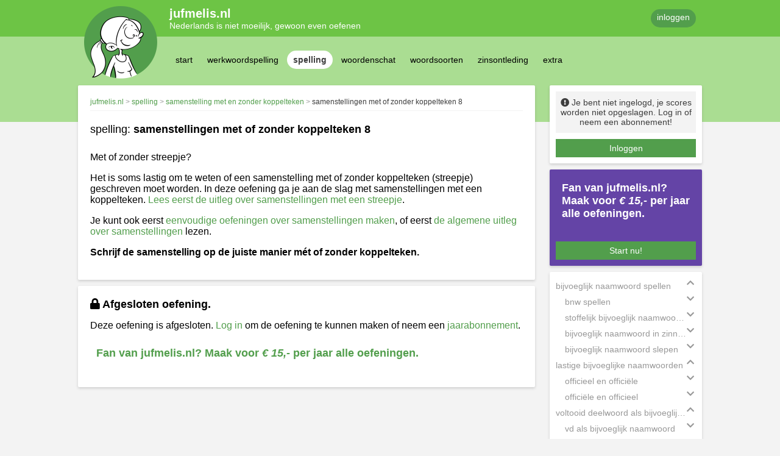

--- FILE ---
content_type: text/html; charset=UTF-8
request_url: https://www.jufmelis.nl/spelling/samenstelling-met-en-zonder-koppelteken/samenstellingen-met-of-zonder-koppelteken-8
body_size: 190342
content:
<!DOCTYPE html>
<html lang="nl">
<head>
	<meta charset="UTF-8">
	<title>	Oefening: samenstellingen met of zonder koppelteken 8
 - jufmelis.nl</title>

	<base href="https://www.jufmelis.nl/"/>
	<meta name="csrf-token" content="fA22jRpz2VWWLEO5VAgPQY9fDQkc01kENC3eQcbD">
	<meta name="viewport" content="width=device-width, initial-scale=1">

	<meta name="description" content="Taaloefeningen voor de Nederlandse taal.">
	<meta name="author" content="jufmelis.nl">

	<link defer rel="canonical" href="https://www.jufmelis.nl/spelling/samenstelling-met-en-zonder-koppelteken/samenstellingen-met-of-zonder-koppelteken-8" />
	<link rel="stylesheet" href="css/jm_critical.min.css"/>
	<script defer src="javascript/jquery-3.5.1.min.js" ></script>
	<script defer src="javascript/modules/modal.js"></script>
	<script defer src="/js/site.js?id=249fd33f3e980a579e6fa6b570b3926d"></script>

	<link rel="apple-touch-icon" sizes="180x180" href="jm/apple-touch-icon.png?v=69BdzRbp85">
<link rel="icon" type="image/png" sizes="32x32" href="jm/favicon-32x32.png?v=69BdzRbp85">
<link rel="icon" type="image/png" sizes="16x16" href="jm/favicon-16x16.png?v=69BdzRbp85">
<link rel="manifest" href="jm/site.webmanifest?v=69BdzRbp85">
<link rel="mask-icon" href="jm/safari-pinned-tab.svg?v=69BdzRbp85" color="#00a300">
<link rel="shortcut icon" href="jm/favicon.ico?v=69BdzRbp85">
<meta name="msapplication-TileColor" content="#00a300">
<meta name="theme-color" content="#ffffff">
</head>


<body >
<div class="site">
	<header class="small">
		<div class="header-logo"></div>
		<div class="header-content">
			<div class="header-top">
				<div class="header-text">
					<h1><a href="/"><span id='jufmelis.nl@site.name' class='content-fragment'>jufmelis.nl</span></a></h1>
					<h2><span id='jufmelis.nl@site.slogan' class='content-fragment'>Nederlands is niet moeilijk, gewoon even oefenen</span></h2>
				</div>

				<!--<div class="searchbox">
					<input type="text" placeholder="zoeken">
					<i class="fas fa-search"></i>
				</div>
				-->

									<a class="roundbutton primary" href="https://www.jufmelis.nl/gebruiker2/login">inloggen</a>
				
			</div>
			<div class="header-bottom">

				
									<nav>
	<ul class="navmenu">

		<li class="small-item">
			<div class="roundbutton secondary selected">
                    <span class="title">
                        <span>spelling</span>
						<i class="fas fa-chevron-down"></i>
                    </span>
			</div>
		</li>

		<li>
						<div class="roundbutton secondary ">
					<span class="title">
						<a href="https://www.jufmelis.nl">start</a>
					</span>
			</div>
		</li>

													<li>
					<div class="roundbutton secondary  ">
                    <span class="title">
                        <a href="/werkwoordspelling">werkwoordspelling</a>
                    </span>

													<div class="submenu-container">
								<div class="arrow-up"></div>
								<ul class="box">

									
																					<li>
												<a href="/werkwoordspelling#stam-(ik-vorm)">
													stam (ik-vorm)
												</a>
											</li>
																			
																					<li>
												<a href="/werkwoordspelling#werkwoordrij">
													werkwoordrij
												</a>
											</li>
																			
																					<li>
												<a href="/werkwoordspelling#persoonsvorm-tegenwoordige-tijd">
													persoonsvorm tegenwoordige tijd
												</a>
											</li>
																			
																					<li>
												<a href="/werkwoordspelling#persoonsvorm-verleden-tijd">
													persoonsvorm verleden tijd
												</a>
											</li>
																			
																					<li>
												<a href="/werkwoordspelling#persoonsvorm-tt-en-vt">
													persoonsvorm TT en VT
												</a>
											</li>
																			
																					<li>
												<a href="/werkwoordspelling#voltooid-deelwoord">
													voltooid deelwoord
												</a>
											</li>
																			
																					<li>
												<a href="/werkwoordspelling#persoonsvorm-of-voltooid-deelwoord">
													persoonsvorm of voltooid deelwoord
												</a>
											</li>
																			
																					<li>
												<a href="/werkwoordspelling#onvoltooid-deelwoord-ofwel-tegenwoordig-deelwoord">
													onvoltooid deelwoord ofwel tegenwoordig deelwoord
												</a>
											</li>
																			
																					<li>
												<a href="/werkwoordspelling#vormen-van-het-werkwoord-herkennen">
													vormen van het werkwoord herkennen
												</a>
											</li>
																			
																					<li>
												<a href="/werkwoordspelling#werkwoordspelling-door-elkaar">
													werkwoordspelling door elkaar
												</a>
											</li>
																			
																					<li>
												<a href="/werkwoordspelling#werkwoordspelling-samengestelde-zinnen">
													werkwoordspelling samengestelde zinnen
												</a>
											</li>
																			
																					<li>
												<a href="/werkwoordspelling#regelmatige-werkwoorden">
													regelmatige werkwoorden
												</a>
											</li>
																			
																					<li>
												<a href="/werkwoordspelling#onregelmatige-werkwoorden">
													onregelmatige werkwoorden
												</a>
											</li>
																			
																					<li>
												<a href="/werkwoordspelling#wederkerende-werkwoorden">
													wederkerende werkwoorden
												</a>
											</li>
																			
																					<li>
												<a href="/werkwoordspelling#belangrijke-onregelmatige-werkwoorden">
													belangrijke onregelmatige werkwoorden
												</a>
											</li>
																			
																					<li>
												<a href="/werkwoordspelling#gekke,-leuke-of-nieuwe-werkwoorden">
													gekke, leuke of nieuwe werkwoorden
												</a>
											</li>
																			
																					<li>
												<a href="/werkwoordspelling#werkwoorden-uit-het-engels">
													werkwoorden uit het Engels
												</a>
											</li>
																											</ul>
							</div>
											</div>
				</li>
											<li>
					<div class="roundbutton secondary selected ">
                    <span class="title">
                        <a href="/spelling">spelling</a>
                    </span>

													<div class="submenu-container">
								<div class="arrow-up"></div>
								<ul class="box">

									
																					<li>
												<a href="/spelling#bijvoeglijk-naamwoord-spellen">
													bijvoeglijk naamwoord spellen
												</a>
											</li>
																			
																					<li>
												<a href="/spelling#lastige-bijvoeglijke-naamwoorden">
													lastige bijvoeglijke naamwoorden
												</a>
											</li>
																			
																					<li>
												<a href="/spelling#voltooid-deelwoord-als-bijvoeglijk-naamwoord">
													voltooid deelwoord als bijvoeglijk naamwoord
												</a>
											</li>
																			
																					<li>
												<a href="/spelling#meervoud">
													meervoud
												</a>
											</li>
																			
																					<li>
												<a href="/spelling#verkleinwoorden">
													verkleinwoorden
												</a>
											</li>
																			
																					<li>
												<a href="/spelling#bezits-s">
													bezits-s
												</a>
											</li>
																			
																					<li>
												<a href="/spelling#samenstellingen">
													samenstellingen
												</a>
											</li>
																			
																					<li>
												<a href="/spelling#u-of-uw">
													u of uw
												</a>
											</li>
																			
																					<li>
												<a href="/spelling#korte-ei-of-lange-ij">
													korte ei of lange ij
												</a>
											</li>
																			
																					<li>
												<a href="/spelling#woorden-met-au-of-ou">
													woorden met au of ou
												</a>
											</li>
																			
																					<li>
												<a href="/spelling#inprentwoorden">
													inprentwoorden
												</a>
											</li>
																			
																					<li>
												<a href="/spelling#woorden-met-de-y">
													woorden met de y
												</a>
											</li>
																			
																					<li>
												<a href="/spelling#dicteewoorden-flitsen">
													dicteewoorden flitsen
												</a>
											</li>
																			
																					<li>
												<a href="/spelling#woorden-met-eau">
													woorden met eau
												</a>
											</li>
																			
																					<li>
												<a href="/spelling#moeilijke-woorden-enkel-of-dubbel">
													moeilijke woorden enkel of dubbel
												</a>
											</li>
																			
																					<li>
												<a href="/spelling#van-z-naar-s-of-van-s-naar-z">
													van z naar s of van s naar z
												</a>
											</li>
																			
																					<li>
												<a href="/spelling#spelling-getallen">
													spelling getallen
												</a>
											</li>
																											</ul>
							</div>
											</div>
				</li>
											<li>
					<div class="roundbutton secondary  ">
                    <span class="title">
                        <a href="/woordenschat">woordenschat</a>
                    </span>

													<div class="submenu-container">
								<div class="arrow-up"></div>
								<ul class="box">

									
																					<li>
												<a href="/woordenschat#uitdrukkingen">
													uitdrukkingen
												</a>
											</li>
																			
																					<li>
												<a href="/woordenschat#spreekwoorden-en-gezegdes">
													spreekwoorden en gezegdes
												</a>
											</li>
																			
																					<li>
												<a href="/woordenschat#vergelijkingen">
													vergelijkingen
												</a>
											</li>
																			
																					<li>
												<a href="/woordenschat#woorden-bij-leesvaardigheid">
													woorden bij leesvaardigheid
												</a>
											</li>
																			
																					<li>
												<a href="/woordenschat#woorden-opzoeken-in-het-woordenboek">
													woorden opzoeken in het woordenboek
												</a>
											</li>
																			
																					<li>
												<a href="/woordenschat#figuurlijk-taalgebruik">
													figuurlijk taalgebruik
												</a>
											</li>
																			
																					<li>
												<a href="/woordenschat#actueel-en-actuele">
													actueel en actuele
												</a>
											</li>
																			
																					<li>
												<a href="/woordenschat#afkortingen">
													afkortingen
												</a>
											</li>
																			
																					<li>
												<a href="/woordenschat#synoniemen">
													synoniemen
												</a>
											</li>
																			
																					<li>
												<a href="/woordenschat#tegenstellingen">
													tegenstellingen
												</a>
											</li>
																			
																					<li>
												<a href="/woordenschat#tegenstellingen-met-on">
													tegenstellingen met on
												</a>
											</li>
																			
																					<li>
												<a href="/woordenschat#woordenschat">
													woordenschat
												</a>
											</li>
																			
																					<li>
												<a href="/woordenschat#vaste-voorzetsels">
													vaste voorzetsels
												</a>
											</li>
																			
																					<li>
												<a href="/woordenschat#trappen-van-vergelijking">
													trappen van vergelijking
												</a>
											</li>
																			
																					<li>
												<a href="/woordenschat#het-juiste-werkwoord">
													het juiste werkwoord
												</a>
											</li>
																			
																					<li>
												<a href="/woordenschat#rijmen">
													rijmen
												</a>
											</li>
																			
																					<li>
												<a href="/woordenschat#woordenrij">
													woordenrij
												</a>
											</li>
																			
																					<li>
												<a href="/woordenschat#latijnse-grammaticale-begrippen">
													Latijnse grammaticale begrippen
												</a>
											</li>
																			
																					<li>
												<a href="/woordenschat#iemand-uit">
													iemand uit
												</a>
											</li>
																											</ul>
							</div>
											</div>
				</li>
											<li>
					<div class="roundbutton secondary  ">
                    <span class="title">
                        <a href="/woordsoorten">woordsoorten</a>
                    </span>

													<div class="submenu-container">
								<div class="arrow-up"></div>
								<ul class="box">

									
																					<li>
												<a href="/woordsoorten#lidwoorden">
													lidwoorden
												</a>
											</li>
																			
																					<li>
												<a href="/woordsoorten#zelfstandig-naamwoord">
													zelfstandig naamwoord
												</a>
											</li>
																			
																					<li>
												<a href="/woordsoorten#bijvoeglijk-naamwoord">
													bijvoeglijk naamwoord
												</a>
											</li>
																			
																					<li>
												<a href="/woordsoorten#voorzetsels">
													voorzetsels
												</a>
											</li>
																			
																					<li>
												<a href="/woordsoorten#werkwoorden">
													werkwoorden
												</a>
											</li>
																			
																					<li>
												<a href="/woordsoorten#zelfstandige-werkwoorden">
													zelfstandige werkwoorden
												</a>
											</li>
																			
																					<li>
												<a href="/woordsoorten#hulpwerkwoorden">
													hulpwerkwoorden
												</a>
											</li>
																			
																					<li>
												<a href="/woordsoorten#koppelwerkwoorden">
													koppelwerkwoorden
												</a>
											</li>
																			
																					<li>
												<a href="/woordsoorten#voegwoorden">
													voegwoorden
												</a>
											</li>
																			
																					<li>
												<a href="/woordsoorten#telwoorden">
													telwoorden
												</a>
											</li>
																			
																					<li>
												<a href="/woordsoorten#persoonlijk-voornaamwoord">
													persoonlijk voornaamwoord
												</a>
											</li>
																			
																					<li>
												<a href="/woordsoorten#bezittelijk-voornaamwoord">
													bezittelijk voornaamwoord
												</a>
											</li>
																			
																					<li>
												<a href="/woordsoorten#wederkerend-voornaamwoord">
													wederkerend voornaamwoord
												</a>
											</li>
																			
																					<li>
												<a href="/woordsoorten#wederkerig-voornaamwoord">
													wederkerig voornaamwoord
												</a>
											</li>
																			
																					<li>
												<a href="/woordsoorten#vragend-voornaamwoord">
													vragend voornaamwoord
												</a>
											</li>
																			
																					<li>
												<a href="/woordsoorten#aanwijzend-voornaamwoord">
													aanwijzend voornaamwoord
												</a>
											</li>
																			
																					<li>
												<a href="/woordsoorten#betrekkelijk-voornaamwoord">
													betrekkelijk voornaamwoord
												</a>
											</li>
																			
																					<li>
												<a href="/woordsoorten#onbepaald-voornaamwoord">
													onbepaald voornaamwoord
												</a>
											</li>
																			
																					<li>
												<a href="/woordsoorten#bijwoord">
													bijwoord
												</a>
											</li>
																											</ul>
							</div>
											</div>
				</li>
											<li>
					<div class="roundbutton secondary  ">
                    <span class="title">
                        <a href="/zinsontleding">zinsontleding</a>
                    </span>

													<div class="submenu-container">
								<div class="arrow-up"></div>
								<ul class="box">

									
																					<li>
												<a href="/zinsontleding#persoonsvorm">
													persoonsvorm
												</a>
											</li>
																			
																					<li>
												<a href="/zinsontleding#onderwerp-aanklikken">
													onderwerp aanklikken
												</a>
											</li>
																			
																					<li>
												<a href="/zinsontleding#zinsdelen-invullen:-persoonsvorm-en-onderwerp">
													zinsdelen invullen persoonsvorm en onderwerp
												</a>
											</li>
																			
																					<li>
												<a href="/zinsontleding#zinsdelen">
													zinsdelen
												</a>
											</li>
																			
																					<li>
												<a href="/zinsontleding#werkwoordelijk-gezegde-en-naamwoordelijk-gezegde">
													werkwoordelijk gezegde en naamwoordelijk gezegde
												</a>
											</li>
																			
																					<li>
												<a href="/zinsontleding#onderwerp">
													onderwerp
												</a>
											</li>
																			
																					<li>
												<a href="/zinsontleding#lijdend-voorwerp">
													lijdend voorwerp
												</a>
											</li>
																			
																					<li>
												<a href="/zinsontleding#meewerkend-voorwerp">
													meewerkend voorwerp
												</a>
											</li>
																			
																					<li>
												<a href="/zinsontleding#bijwoordelijke-bepaling">
													bijwoordelijke bepaling
												</a>
											</li>
																			
																					<li>
												<a href="/zinsontleding#voorzetselvoorwerp">
													voorzetselvoorwerp
												</a>
											</li>
																											</ul>
							</div>
											</div>
				</li>
											<li>
					<div class="roundbutton secondary  ">
                    <span class="title">
                        <a href="/extra">extra</a>
                    </span>

													<div class="submenu-container">
								<div class="arrow-up"></div>
								<ul class="box">

									
																					<li>
												<a href="/extra#feit-of-mening">
													feit of mening
												</a>
											</li>
																			
																					<li>
												<a href="/extra#objectief-of-subjectief">
													objectief of subjectief
												</a>
											</li>
																			
																					<li>
												<a href="/extra#het-alfabet">
													het alfabet
												</a>
											</li>
																			
																					<li>
												<a href="/extra#als-of-dan">
													als of dan
												</a>
											</li>
																			
																					<li>
												<a href="/extra#opsomming">
													opsomming
												</a>
											</li>
																			
																					<li>
												<a href="/extra#tegenstelling">
													tegenstelling
												</a>
											</li>
																			
																					<li>
												<a href="/extra#voorbeeld">
													voorbeeld
												</a>
											</li>
																			
																					<li>
												<a href="/extra#tekstverbanden">
													tekstverbanden
												</a>
											</li>
																			
																					<li>
												<a href="/extra#signaalwoorden">
													signaalwoorden
												</a>
											</li>
																			
																					<li>
												<a href="/extra#interpunctie">
													interpunctie
												</a>
											</li>
																			
																					<li>
												<a href="/extra#afbreken">
													afbreken
												</a>
											</li>
																			
																					<li>
												<a href="/extra#lidwoorden-invullen">
													lidwoorden invullen
												</a>
											</li>
																			
																					<li>
												<a href="/extra#aanwijzend-voornaamwoord-invullen">
													aanwijzend voornaamwoord invullen
												</a>
											</li>
																			
																					<li>
												<a href="/extra#wederkerende-voornaamwoorden-invullen">
													wederkerende voornaamwoorden invullen
												</a>
											</li>
																			
																					<li>
												<a href="/extra#werkwoordstijden">
													werkwoordstijden
												</a>
											</li>
																			
																					<li>
												<a href="/extra#wijten-of-danken">
													wijten of danken
												</a>
											</li>
																			
																					<li>
												<a href="/extra#voegwoorden">
													voegwoorden
												</a>
											</li>
																			
																					<li>
												<a href="/extra#hoofdzinnen-en-bijzinnen">
													hoofdzinnen en bijzinnen
												</a>
											</li>
																			
																					<li>
												<a href="/extra#niet-of-geen">
													niet of geen
												</a>
											</li>
																			
																					<li>
												<a href="/extra#nt2">
													NT2
												</a>
											</li>
																			
																					<li>
												<a href="/extra#letters">
													letters
												</a>
											</li>
																			
																					<li>
												<a href="/extra#alfabet">
													alfabet
												</a>
											</li>
																			
																					<li>
												<a href="/extra#na-of-naar">
													na of naar
												</a>
											</li>
																			
																					<li>
												<a href="/extra#het-woord-er">
													het woord er
												</a>
											</li>
																											</ul>
							</div>
											</div>
				</li>
					
								

			</div>
		</div>
	</header>
	<main>
		<div id="main-column">

			
	<div class="box large exercise">
		<div class="box-toprow">

			<ul class="breadcrumb">
        <li>
            <a href="https://www.jufmelis.nl" title='jufmelis.nl'><span id='jufmelis.nl@site.title' class='content-fragment'>jufmelis.nl</span></a>
        </li>

                    <li>
                <a href="/spelling" title="spelling">spelling</a>
            </li>
                    <li>
                <a href="/spelling/samenstelling-met-en-zonder-koppelteken" title="samenstelling met en zonder koppelteken">samenstelling met en zonder koppelteken</a>
            </li>
                    <li>
                <a href="/spelling/samenstelling-met-en-zonder-koppelteken/samenstellingen-met-of-zonder-koppelteken-8" title="samenstellingen met of zonder koppelteken 8">samenstellingen met of zonder koppelteken 8</a>
            </li>
            </ul>

			

		</div>
		<hr>
		<a name="active" class="active"></a>
		<div class="exercise-title">
			<h2>
				 spelling: 				<strong>samenstellingen met of zonder koppelteken 8</strong>
			</h2>
		</div>

		<div class="exercise-explanation">
			<p>Met of zonder streepje?&nbsp;</p><p>Het is soms lastig om te weten of een samenstelling met of zonder koppelteken (streepje) geschreven moet worden. In deze oefening ga je aan de slag met samenstellingen met een koppelteken. <a href="spelling/samenstelling-met-koppelteken" target="_blank">Lees eerst de uitleg over samenstellingen met een streepje</a>.&nbsp;</p><p>Je kunt ook eerst <a href="jufmelis.nl/spelling#samenstellingen" target="_blank">eenvoudige oefeningen over samenstellingen maken</a>, of eerst <a href="spelling/samenstellingen" target="_blank">de algemene uitleg over samenstellingen</a> lezen.&nbsp;</p><p><strong>Schrijf de samenstelling op de juiste manier m&#xE9;t of zonder koppelteken.&nbsp;</strong><br></p>
		</div>
	</div>
	<div class="box large exercise">
		<a name="active" class="active"></a>
		<h2>
			<i class="fas fa-lock"></i>
			<strong><span id='jufmelis.nl@exercise.closed.title' class='content-fragment'>Afgesloten oefening.</span></strong>
		</h2>

					<p class="exercise-explanation">
				Deze oefening is afgesloten.
				<a href="https://www.jufmelis.nl/gebruiker2/login?ref=spelling/samenstelling-met-en-zonder-koppelteken/samenstellingen-met-of-zonder-koppelteken-8">Log in</a> om de oefening te kunnen maken of neem een <a href="over-jufmelis.nl/abonnementen">jaarabonnement</a>.
			</p>
		
		<a class="subscription_cta" href="https://www.jufmelis.nl/gebruiker2/aanmelden">
		<span id='jufmelis.nl@site.order.ad.content' class='content-fragment'>
			<h2><strong>Fan van jufmelis.nl? Maak voor&nbsp;<em>&euro; 15,-</em> per jaar alle oefeningen.</strong></h2>
		</span>

	</a>

<span id='jufmelis.nl@site.order.ad.style' class='content-fragment'></span>

	</div>


		</div>
		<div id="aside-column" class="md-order-container">

			<!-- Login box -->
							
					<div class="box small md-order-3">
						<div class="box-content">

							<div class="user-info">
								<i class="fas fa-exclamation-circle"></i>
								<span><span id='jufmelis.nl@site.login.text' class='content-fragment'>Je bent niet ingelogd, je scores worden niet opgeslagen. Log in of neem een abonnement!</span></span>
							</div>

							<a class="squarebutton" href="https://www.jufmelis.nl/gebruiker2/login">
								<span id='jufmelis.nl@site.login.btn' class='content-fragment'>Inloggen</span>
							</a>

							
						</div>
					</div>

					<div class="box small cta md-hide">
						<div class="box-content">

								<a class="subscription_cta" href="https://www.jufmelis.nl/gebruiker2/aanmelden">
		<span id='jufmelis.nl@site.order.ad.content' class='content-fragment'>
			<h2><strong>Fan van jufmelis.nl? Maak voor&nbsp;<em>&euro; 15,-</em> per jaar alle oefeningen.</strong></h2>
		</span>

	</a>

<span id='jufmelis.nl@site.order.ad.style' class='content-fragment'></span>


							<a class="squarebutton" href="https://www.jufmelis.nl/gebruiker2/abonnement">
								<span id='jufmelis.nl@site.order.btn' class='content-fragment'>Start nu!</span>
							</a>

						</div>
					</div>

					

				
				<!-- End Login box -->

				<!-- New exercices box -->
					
	<div class="box small hide-small">
		<div class="box-content">
			<ul class="exercise-menu open">

														<li class="exercise-category open">
						<div class="exercise-title-row">
							<span class="exercise-title" title="bijvoeglijk naamwoord spellen">bijvoeglijk naamwoord spellen</span>
							<div class="icon"></div>
						</div>
						<ul>

							
								
																		<li class="exercise-sub-category closed">
										<div class="exercise-title-row">
                                            <span class="exercise-title"
												  title="bnw spellen">bnw spellen</span>
											<div class="icon"></div>
										</div>
										<ul>
											
												
												
												<li class="exercise-item ">
													<a href="/spelling/bnw-spellen/bnw-spellen-1">bnw spellen 1</a>

																									</li>
											
												
												<li class="exercise-item locked ">
													<a href="/spelling/bnw-spellen/bnw-spellen-2">bnw spellen 2</a>

																									</li>
											
												
												<li class="exercise-item locked ">
													<a href="/spelling/bnw-spellen/bijvoeglijk-naamwoord-spellen-3">bijvoeglijk naamwoord spellen 3</a>

																									</li>
											
												
												<li class="exercise-item locked ">
													<a href="/spelling/bnw-spellen/bijvoeglijk-naamwoord-spellen-4">bijvoeglijk naamwoord spellen 4</a>

																									</li>
											
												
												<li class="exercise-item locked ">
													<a href="/spelling/bnw-spellen/bijvoeglijk-naamwoord-spellen-5">bijvoeglijk naamwoord spellen 5</a>

																									</li>
											
												
												<li class="exercise-item locked ">
													<a href="/spelling/bnw-spellen/bijvoeglijk-naamwoord-spellen-6">bijvoeglijk naamwoord spellen 6</a>

																									</li>
											
												
												<li class="exercise-item locked ">
													<a href="/spelling/bnw-spellen/bijvoeglijk-naamwoord-spellen-7">bijvoeglijk naamwoord spellen 7</a>

																									</li>
											
												
												<li class="exercise-item locked ">
													<a href="/spelling/bnw-spellen/bijvoeglijk-naamwoord-spellen-8">bijvoeglijk naamwoord spellen 8</a>

																									</li>
											
												
												<li class="exercise-item locked ">
													<a href="/spelling/bnw-spellen/bijvoeglijk-naamwoord-spellen-9">bijvoeglijk naamwoord spellen 9</a>

																									</li>
											
												
												<li class="exercise-item locked ">
													<a href="/spelling/bnw-spellen/bijvoeglijk-naamwoord-spellen-10">bijvoeglijk naamwoord spellen 10</a>

																									</li>
											
										</ul>
									</li>

															
								
																		<li class="exercise-sub-category closed">
										<div class="exercise-title-row">
                                            <span class="exercise-title"
												  title="stoffelijk bijvoeglijk naamwoord herkennen">stoffelijk bijvoeglijk naamwoord herkennen</span>
											<div class="icon"></div>
										</div>
										<ul>
											
												
												<li class="exercise-item locked ">
													<a href="/spelling/stoffelijk-bijvoeglijk-naamwoord-herkennen/stoffelijk-bijvoeglijk-naamwoord-herkennen-1">stoffelijk bijvoeglijk naamwoord herkennen 1</a>

																									</li>
											
												
												<li class="exercise-item locked ">
													<a href="/spelling/stoffelijk-bijvoeglijk-naamwoord-herkennen/stoffelijk-bijvoeglijk-naamwoord-herkennen-2">stoffelijk bijvoeglijk naamwoord herkennen 2</a>

																									</li>
											
												
												<li class="exercise-item locked ">
													<a href="/spelling/stoffelijk-bijvoeglijk-naamwoord-herkennen/stoffelijk-bijvoeglijk-naamwoord-herkennen-3">stoffelijk bijvoeglijk naamwoord herkennen 3</a>

																									</li>
											
										</ul>
									</li>

															
								
																		<li class="exercise-sub-category closed">
										<div class="exercise-title-row">
                                            <span class="exercise-title"
												  title="bijvoeglijk naamwoord in zinnen">bijvoeglijk naamwoord in zinnen</span>
											<div class="icon"></div>
										</div>
										<ul>
											
												
												
												
												<li class="exercise-item ">
													<a href="/spelling/bijvoeglijk-naamwoord-in-zinnen/bijvoeglijk-naamwoord-in-zinnen-1">bijvoeglijk naamwoord in zinnen 1</a>

																									</li>
											
												
												<li class="exercise-item locked ">
													<a href="/spelling/bijvoeglijk-naamwoord-in-zinnen/bijvoeglijk-naamwoord-in-zinnen-2">bijvoeglijk naamwoord in zinnen 2</a>

																									</li>
											
												
												<li class="exercise-item locked ">
													<a href="/spelling/bijvoeglijk-naamwoord-in-zinnen/bijvoeglijk-naamwoord-in-zinnen-3">bijvoeglijk naamwoord in zinnen 3</a>

																									</li>
											
												
												<li class="exercise-item locked ">
													<a href="/spelling/bijvoeglijk-naamwoord-in-zinnen/bijvoeglijk-naamwoord-in-zinnen-4">bijvoeglijk naamwoord in zinnen 4</a>

																									</li>
											
												
												<li class="exercise-item locked ">
													<a href="/spelling/bijvoeglijk-naamwoord-in-zinnen/bijvoeglijk-naamwoord-in-zinnen-5">bijvoeglijk naamwoord in zinnen 5</a>

																									</li>
											
												
												<li class="exercise-item locked ">
													<a href="/spelling/bijvoeglijk-naamwoord-in-zinnen/bijvoeglijk-naamwoord-in-zinnen-6">bijvoeglijk naamwoord in zinnen 6</a>

																									</li>
											
												
												<li class="exercise-item locked ">
													<a href="/spelling/bijvoeglijk-naamwoord-in-zinnen/bijvoeglijk-naamwoord-in-zinnen-7">bijvoeglijk naamwoord in zinnen 7</a>

																									</li>
											
												
												<li class="exercise-item locked ">
													<a href="/spelling/bijvoeglijk-naamwoord-in-zinnen/bijvoeglijk-naamwoord-in-zinnen-8">bijvoeglijk naamwoord in zinnen 8</a>

																									</li>
											
												
												<li class="exercise-item locked ">
													<a href="/spelling/bijvoeglijk-naamwoord-in-zinnen/bijvoeglijk-naamwoord-in-zinnen-9">bijvoeglijk naamwoord in zinnen 9</a>

																									</li>
											
												
												<li class="exercise-item locked ">
													<a href="/spelling/bijvoeglijk-naamwoord-in-zinnen/bijvoeglijk-naamwoord-in-zinnen-10">bijvoeglijk naamwoord in zinnen 10</a>

																									</li>
											
										</ul>
									</li>

															
								
																		<li class="exercise-sub-category closed">
										<div class="exercise-title-row">
                                            <span class="exercise-title"
												  title="bijvoeglijk naamwoord slepen">bijvoeglijk naamwoord slepen</span>
											<div class="icon"></div>
										</div>
										<ul>
											
												
												
												<li class="exercise-item ">
													<a href="/spelling/bijvoeglijk-naamwoord-slepen/bijvoeglijk-naamwoord-slepen-1">bijvoeglijk naamwoord slepen 1</a>

																									</li>
											
												
												<li class="exercise-item locked ">
													<a href="/spelling/bijvoeglijk-naamwoord-slepen/bijvoeglijk-naamwoord-slepen-2">bijvoeglijk naamwoord slepen 2</a>

																									</li>
											
												
												<li class="exercise-item locked ">
													<a href="/spelling/bijvoeglijk-naamwoord-slepen/bijvoeglijk-naamwoord-slepen-3">bijvoeglijk naamwoord slepen 3</a>

																									</li>
											
												
												<li class="exercise-item locked ">
													<a href="/spelling/bijvoeglijk-naamwoord-slepen/bijvoeglijk-naamwoord-slepen-4">bijvoeglijk naamwoord slepen 4</a>

																									</li>
											
												
												<li class="exercise-item locked ">
													<a href="/spelling/bijvoeglijk-naamwoord-slepen/bijvoeglijk-naamwoord-slepen-5">bijvoeglijk naamwoord slepen 5</a>

																									</li>
											
												
												<li class="exercise-item locked ">
													<a href="/spelling/bijvoeglijk-naamwoord-slepen/bijvoeglijk-naamwoord-slepen-6">bijvoeglijk naamwoord slepen 6</a>

																									</li>
											
												
												<li class="exercise-item locked ">
													<a href="/spelling/bijvoeglijk-naamwoord-slepen/bijvoeglijk-naamwoord-slepen-7">bijvoeglijk naamwoord slepen 7</a>

																									</li>
											
												
												<li class="exercise-item locked ">
													<a href="/spelling/bijvoeglijk-naamwoord-slepen/bijvoeglijk-naamwoord-slepen-8">bijvoeglijk naamwoord slepen 8</a>

																									</li>
											
												
												<li class="exercise-item locked ">
													<a href="/spelling/bijvoeglijk-naamwoord-slepen/bijvoeglijk-naamwoord-slepen-9">bijvoeglijk naamwoord slepen 9</a>

																									</li>
											
												
												<li class="exercise-item locked ">
													<a href="/spelling/bijvoeglijk-naamwoord-slepen/bijvoeglijk-naamwoord-slepen-10">bijvoeglijk naamwoord slepen 10</a>

																									</li>
											
										</ul>
									</li>

																					</ul>
					</li>
														<li class="exercise-category open">
						<div class="exercise-title-row">
							<span class="exercise-title" title="lastige bijvoeglijke naamwoorden">lastige bijvoeglijke naamwoorden</span>
							<div class="icon"></div>
						</div>
						<ul>

							
								
																		<li class="exercise-sub-category closed">
										<div class="exercise-title-row">
                                            <span class="exercise-title"
												  title="officieel en officiële">officieel en officiële</span>
											<div class="icon"></div>
										</div>
										<ul>
											
												
												<li class="exercise-item ">
													<a href="/spelling/officieel-en-officiele/spelling-van-officieel-en-officiële-1">spelling van officieel en officiële 1</a>

																									</li>
											
												
												<li class="exercise-item locked ">
													<a href="/spelling/officieel-en-officiele/spelling-van-officieel-en-officiële-2">spelling van officieel en officiële 2</a>

																									</li>
											
												
												<li class="exercise-item locked ">
													<a href="/spelling/officieel-en-officiele/spelling-van-officieel-en-officiële-3">spelling van officieel en officiële 3</a>

																									</li>
											
												
												<li class="exercise-item locked ">
													<a href="/spelling/officieel-en-officiele/spelling-van-officieel-en-officiële-4">spelling van officieel en officiële 4</a>

																									</li>
											
												
												<li class="exercise-item locked ">
													<a href="/spelling/officieel-en-officiele/spelling-van-officieel-en-officiële-5">spelling van officieel en officiële 5</a>

																									</li>
											
												
												<li class="exercise-item locked ">
													<a href="/spelling/officieel-en-officiele/spelling-van-officieel-en-officiële-6">spelling van officieel en officiële 6</a>

																									</li>
											
										</ul>
									</li>

															
								
																		<li class="exercise-sub-category closed">
										<div class="exercise-title-row">
                                            <span class="exercise-title"
												  title="officiële en officieel">officiële en officieel</span>
											<div class="icon"></div>
										</div>
										<ul>
											
												
												<li class="exercise-item locked ">
													<a href="/spelling/officiele-en-officieel/spelling-van-officiële-en-officieel-1">spelling van officiële en officieel 1</a>

																									</li>
											
												
												<li class="exercise-item locked ">
													<a href="/spelling/officiele-en-officieel/spelling-van-officiële-en-officieel-2">spelling van officiële en officieel 2</a>

																									</li>
											
												
												<li class="exercise-item locked ">
													<a href="/spelling/officiele-en-officieel/spelling-van-officiële-en-officieel-3">spelling van officiële en officieel 3</a>

																									</li>
											
												
												<li class="exercise-item locked ">
													<a href="/spelling/officiele-en-officieel/spelling-van-officiële-en-officieel-4">spelling van officiële en officieel 4</a>

																									</li>
											
												
												<li class="exercise-item locked ">
													<a href="/spelling/officiele-en-officieel/spelling-van-officiële-en-officieel-5">spelling van officiële en officieel 5</a>

																									</li>
											
												
												<li class="exercise-item locked ">
													<a href="/spelling/officiele-en-officieel/spelling-van-officiële-en-officieel-6">spelling van officiële en officieel 6</a>

																									</li>
											
										</ul>
									</li>

																					</ul>
					</li>
														<li class="exercise-category open">
						<div class="exercise-title-row">
							<span class="exercise-title" title="voltooid deelwoord als bijvoeglijk naamwoord">voltooid deelwoord als bijvoeglijk naamwoord</span>
							<div class="icon"></div>
						</div>
						<ul>

							
								
																		<li class="exercise-sub-category closed">
										<div class="exercise-title-row">
                                            <span class="exercise-title"
												  title="vd als bijvoeglijk naamwoord">vd als bijvoeglijk naamwoord</span>
											<div class="icon"></div>
										</div>
										<ul>
											
												
												
												<li class="exercise-item ">
													<a href="/spelling/vd-als-bijvoeglijk-naamwoord/vd-als-bijvoeglijk-naamwoord-1">vd als bijvoeglijk naamwoord 1</a>

																									</li>
											
												
												<li class="exercise-item locked ">
													<a href="/spelling/vd-als-bijvoeglijk-naamwoord/vd-als-bijvoeglijk-naamwoord-2">vd als bijvoeglijk naamwoord 2</a>

																									</li>
											
												
												<li class="exercise-item locked ">
													<a href="/spelling/vd-als-bijvoeglijk-naamwoord/vd-als-bijvoeglijk-naamwoord-3">vd als bijvoeglijk naamwoord 3</a>

																									</li>
											
												
												<li class="exercise-item locked ">
													<a href="/spelling/vd-als-bijvoeglijk-naamwoord/vd-als-bijvoeglijk-naamwoord-4">vd als bijvoeglijk naamwoord 4</a>

																									</li>
											
												
												<li class="exercise-item locked ">
													<a href="/spelling/vd-als-bijvoeglijk-naamwoord/vd-als-bijvoeglijk-naamwoord-5">vd als bijvoeglijk naamwoord 5</a>

																									</li>
											
												
												<li class="exercise-item locked ">
													<a href="/spelling/vd-als-bijvoeglijk-naamwoord/vd-als-bijvoeglijk-naamwoord-6">vd als bijvoeglijk naamwoord 6</a>

																									</li>
											
												
												<li class="exercise-item locked ">
													<a href="/spelling/vd-als-bijvoeglijk-naamwoord/vd-als-bijvoeglijk-naamwoord-7">vd als bijvoeglijk naamwoord 7</a>

																									</li>
											
												
												<li class="exercise-item locked ">
													<a href="/spelling/vd-als-bijvoeglijk-naamwoord/vd-als-bijvoeglijk-naamwoord-8">vd als bijvoeglijk naamwoord 8</a>

																									</li>
											
												
												<li class="exercise-item locked ">
													<a href="/spelling/vd-als-bijvoeglijk-naamwoord/vd-als-bijvoeglijk-naamwoord-9">vd als bijvoeglijk naamwoord 9</a>

																									</li>
											
												
												<li class="exercise-item locked ">
													<a href="/spelling/vd-als-bijvoeglijk-naamwoord/vd-als-bijvoeglijk-naamwoord-10">vd als bijvoeglijk naamwoord 10</a>

																									</li>
											
										</ul>
									</li>

																					</ul>
					</li>
														<li class="exercise-category open">
						<div class="exercise-title-row">
							<span class="exercise-title" title="meervoud">meervoud</span>
							<div class="icon"></div>
						</div>
						<ul>

							
								
																		<li class="exercise-sub-category closed">
										<div class="exercise-title-row">
                                            <span class="exercise-title"
												  title="meervoud (ZNW) beginner">meervoud (ZNW) beginner</span>
											<div class="icon"></div>
										</div>
										<ul>
											
												
												
												<li class="exercise-item ">
													<a href="/spelling/meervoud-znw-beginner/meervoud-1">meervoud 1</a>

																									</li>
											
												
												<li class="exercise-item locked ">
													<a href="/spelling/meervoud-znw-beginner/meervoud-2">meervoud 2</a>

																									</li>
											
												
												<li class="exercise-item locked ">
													<a href="/spelling/meervoud-znw-beginner/meervoud-3">meervoud 3</a>

																									</li>
											
												
												<li class="exercise-item locked ">
													<a href="/spelling/meervoud-znw-beginner/meervoud-4">meervoud 4</a>

																									</li>
											
												
												<li class="exercise-item locked ">
													<a href="/spelling/meervoud-znw-beginner/meervoud-5">meervoud 5</a>

																									</li>
											
												
												<li class="exercise-item locked ">
													<a href="/spelling/meervoud-znw-beginner/meervoud-6">meervoud 6</a>

																									</li>
											
												
												<li class="exercise-item locked ">
													<a href="/spelling/meervoud-znw-beginner/meervoud-7">meervoud 7</a>

																									</li>
											
												
												<li class="exercise-item locked ">
													<a href="/spelling/meervoud-znw-beginner/meervoud-8">meervoud 8</a>

																									</li>
											
												
												<li class="exercise-item locked ">
													<a href="/spelling/meervoud-znw-beginner/meervoud-9">meervoud 9</a>

																									</li>
											
												
												<li class="exercise-item locked ">
													<a href="/spelling/meervoud-znw-beginner/meervoud-10">meervoud 10</a>

																									</li>
											
												
												<li class="exercise-item locked ">
													<a href="/spelling/meervoud-znw-beginner/meervoud-11">meervoud 11</a>

																									</li>
											
												
												<li class="exercise-item locked ">
													<a href="/spelling/meervoud-znw-beginner/meervoud-12">meervoud 12</a>

																									</li>
											
												
												<li class="exercise-item locked ">
													<a href="/spelling/meervoud-znw-beginner/meervoud-13">meervoud 13</a>

																									</li>
											
												
												<li class="exercise-item locked ">
													<a href="/spelling/meervoud-znw-beginner/meervoud-14">meervoud 14</a>

																									</li>
											
												
												<li class="exercise-item locked ">
													<a href="/spelling/meervoud-znw-beginner/meervoud-15">meervoud 15</a>

																									</li>
											
												
												<li class="exercise-item locked ">
													<a href="/spelling/meervoud-znw-beginner/meervoud-16">meervoud 16</a>

																									</li>
											
												
												<li class="exercise-item locked ">
													<a href="/spelling/meervoud-znw-beginner/meervoud-17">meervoud 17</a>

																									</li>
											
												
												<li class="exercise-item locked ">
													<a href="/spelling/meervoud-znw-beginner/meervoud-18">meervoud 18</a>

																									</li>
											
												
												<li class="exercise-item locked ">
													<a href="/spelling/meervoud-znw-beginner/meervoud-19">meervoud 19</a>

																									</li>
											
												
												<li class="exercise-item locked ">
													<a href="/spelling/meervoud-znw-beginner/meervoud-20">meervoud 20</a>

																									</li>
											
												
												<li class="exercise-item locked ">
													<a href="/spelling/meervoud-znw-beginner/meervoud-21">meervoud 21</a>

																									</li>
											
												
												<li class="exercise-item locked ">
													<a href="/spelling/meervoud-znw-beginner/meervoud-22">meervoud 22</a>

																									</li>
											
												
												<li class="exercise-item locked ">
													<a href="/spelling/meervoud-znw-beginner/meervoud-23">meervoud 23</a>

																									</li>
											
												
												<li class="exercise-item locked ">
													<a href="/spelling/meervoud-znw-beginner/meervoud-24">meervoud 24</a>

																									</li>
											
												
												<li class="exercise-item locked ">
													<a href="/spelling/meervoud-znw-beginner/meervoud-25">meervoud 25</a>

																									</li>
											
												
												<li class="exercise-item locked ">
													<a href="/spelling/meervoud-znw-beginner/meervoud-26">meervoud 26</a>

																									</li>
											
										</ul>
									</li>

															
								
																		<li class="exercise-sub-category closed">
										<div class="exercise-title-row">
                                            <span class="exercise-title"
												  title="meervoud (ZNW) gevorderde">meervoud (ZNW) gevorderde</span>
											<div class="icon"></div>
										</div>
										<ul>
											
												
												
												<li class="exercise-item ">
													<a href="/spelling/meervoud-znw-gevorderde/meervoud-zelfstandig-naamwoord-1">meervoud zelfstandig naamwoord 1</a>

																									</li>
											
												
												<li class="exercise-item locked ">
													<a href="/spelling/meervoud-znw-gevorderde/meervoud-zelfstandig-naamwoord-2">meervoud zelfstandig naamwoord 2</a>

																									</li>
											
												
												<li class="exercise-item locked ">
													<a href="/spelling/meervoud-znw-gevorderde/meervoud-zelfstandig-naamwoord-3">meervoud zelfstandig naamwoord 3</a>

																									</li>
											
												
												<li class="exercise-item locked ">
													<a href="/spelling/meervoud-znw-gevorderde/meervoud-zelfstandig-naamwoord-4">meervoud zelfstandig naamwoord 4</a>

																									</li>
											
												
												<li class="exercise-item locked ">
													<a href="/spelling/meervoud-znw-gevorderde/meervoud-zelfstandig-naamwoord-5">meervoud zelfstandig naamwoord 5</a>

																									</li>
											
												
												<li class="exercise-item locked ">
													<a href="/spelling/meervoud-znw-gevorderde/meervoud-zelfstandig-naamwoord-6">meervoud zelfstandig naamwoord 6</a>

																									</li>
											
												
												<li class="exercise-item locked ">
													<a href="/spelling/meervoud-znw-gevorderde/meervoud-zelfstandig-naamwoord-7">meervoud zelfstandig naamwoord 7</a>

																									</li>
											
												
												<li class="exercise-item locked ">
													<a href="/spelling/meervoud-znw-gevorderde/meervoud-zelfstandig-naamwoord-8">meervoud zelfstandig naamwoord 8</a>

																									</li>
											
												
												<li class="exercise-item locked ">
													<a href="/spelling/meervoud-znw-gevorderde/meervoud-zelfstandig-naamwoord-9">meervoud zelfstandig naamwoord 9</a>

																									</li>
											
												
												<li class="exercise-item locked ">
													<a href="/spelling/meervoud-znw-gevorderde/meervoud-zelfstandig-naamwoord-10">meervoud zelfstandig naamwoord 10</a>

																									</li>
											
												
												<li class="exercise-item locked ">
													<a href="/spelling/meervoud-znw-gevorderde/meervoud-zelfstandig-naamwoord-11">meervoud zelfstandig naamwoord 11</a>

																									</li>
											
												
												<li class="exercise-item locked ">
													<a href="/spelling/meervoud-znw-gevorderde/meervoud-zelfstandig-naamwoord-12">meervoud zelfstandig naamwoord 12</a>

																									</li>
											
												
												<li class="exercise-item locked ">
													<a href="/spelling/meervoud-znw-gevorderde/meervoud-zelfstandig-naamwoord-13">meervoud zelfstandig naamwoord 13</a>

																									</li>
											
												
												<li class="exercise-item locked ">
													<a href="/spelling/meervoud-znw-gevorderde/meervoud-zelfstandig-naamwoord-14">meervoud zelfstandig naamwoord 14</a>

																									</li>
											
												
												<li class="exercise-item locked ">
													<a href="/spelling/meervoud-znw-gevorderde/meervoud-zelfstandig-naamwoord-15">meervoud zelfstandig naamwoord 15</a>

																									</li>
											
												
												<li class="exercise-item locked ">
													<a href="/spelling/meervoud-znw-gevorderde/meervoud-zelfstandig-naamwoord-16">meervoud zelfstandig naamwoord 16</a>

																									</li>
											
												
												<li class="exercise-item locked ">
													<a href="/spelling/meervoud-znw-gevorderde/meervoud-zelfstandig-naamwoord-17">meervoud zelfstandig naamwoord 17</a>

																									</li>
											
												
												<li class="exercise-item locked ">
													<a href="/spelling/meervoud-znw-gevorderde/meervoud-zelfstandig-naamwoord-18">meervoud zelfstandig naamwoord 18</a>

																									</li>
											
												
												<li class="exercise-item locked ">
													<a href="/spelling/meervoud-znw-gevorderde/meervoud-zelfstandig-naamwoord-19">meervoud zelfstandig naamwoord 19</a>

																									</li>
											
												
												<li class="exercise-item locked ">
													<a href="/spelling/meervoud-znw-gevorderde/meervoud-zelfstandig-naamwoord-20">meervoud zelfstandig naamwoord 20</a>

																									</li>
											
										</ul>
									</li>

																					</ul>
					</li>
														<li class="exercise-category open">
						<div class="exercise-title-row">
							<span class="exercise-title" title="verkleinwoorden">verkleinwoorden</span>
							<div class="icon"></div>
						</div>
						<ul>

							
								
																		<li class="exercise-sub-category closed">
										<div class="exercise-title-row">
                                            <span class="exercise-title"
												  title="verkleinwoorden eenvoudig">verkleinwoorden eenvoudig</span>
											<div class="icon"></div>
										</div>
										<ul>
											
												
												
												<li class="exercise-item ">
													<a href="/spelling/verkleinwoorden-eenvoudig/verkleinwoorden-eenvoudig-1">verkleinwoorden eenvoudig 1</a>

																									</li>
											
												
												<li class="exercise-item locked ">
													<a href="/spelling/verkleinwoorden-eenvoudig/verkleinwoorden-eenvoudig-2">verkleinwoorden eenvoudig 2</a>

																									</li>
											
												
												<li class="exercise-item locked ">
													<a href="/spelling/verkleinwoorden-eenvoudig/verkleinwoorden-eenvoudig-3">verkleinwoorden eenvoudig 3</a>

																									</li>
											
												
												<li class="exercise-item locked ">
													<a href="/spelling/verkleinwoorden-eenvoudig/verkleinwoorden-eenvoudig-4">verkleinwoorden eenvoudig 4</a>

																									</li>
											
												
												<li class="exercise-item locked ">
													<a href="/spelling/verkleinwoorden-eenvoudig/verkleinwoorden-eenvoudig-5">verkleinwoorden eenvoudig 5</a>

																									</li>
											
												
												<li class="exercise-item locked ">
													<a href="/spelling/verkleinwoorden-eenvoudig/verkleinwoorden-eenvoudig-6">verkleinwoorden eenvoudig 6</a>

																									</li>
											
												
												<li class="exercise-item locked ">
													<a href="/spelling/verkleinwoorden-eenvoudig/verkleinwoorden-eenvoudig-7">verkleinwoorden eenvoudig 7</a>

																									</li>
											
												
												<li class="exercise-item locked ">
													<a href="/spelling/verkleinwoorden-eenvoudig/verkleinwoorden-eenvoudig-8">verkleinwoorden eenvoudig 8</a>

																									</li>
											
												
												<li class="exercise-item locked ">
													<a href="/spelling/verkleinwoorden-eenvoudig/verkleinwoorden-eenvoudig-9">verkleinwoorden eenvoudig 9</a>

																									</li>
											
												
												<li class="exercise-item locked ">
													<a href="/spelling/verkleinwoorden-eenvoudig/verkleinwoorden-eenvoudig-10">verkleinwoorden eenvoudig 10</a>

																									</li>
											
										</ul>
									</li>

															
								
																		<li class="exercise-sub-category closed">
										<div class="exercise-title-row">
                                            <span class="exercise-title"
												  title="verkleinwoorden">verkleinwoorden</span>
											<div class="icon"></div>
										</div>
										<ul>
											
												
												
												<li class="exercise-item ">
													<a href="/spelling/verkleinwoorden/verkleinwoorden-1">verkleinwoorden 1</a>

																									</li>
											
												
												<li class="exercise-item ">
													<a href="/spelling/verkleinwoorden/verkleinwoorden-2">verkleinwoorden 2</a>

																									</li>
											
												
												<li class="exercise-item locked ">
													<a href="/spelling/verkleinwoorden/verkleinwoorden-3">verkleinwoorden 3</a>

																									</li>
											
												
												<li class="exercise-item locked ">
													<a href="/spelling/verkleinwoorden/verkleinwoorden-4">verkleinwoorden 4</a>

																									</li>
											
												
												<li class="exercise-item locked ">
													<a href="/spelling/verkleinwoorden/verkleinwoorden-5">verkleinwoorden 5</a>

																									</li>
											
												
												<li class="exercise-item locked ">
													<a href="/spelling/verkleinwoorden/verkleinwoorden-6">verkleinwoorden 6</a>

																									</li>
											
												
												<li class="exercise-item locked ">
													<a href="/spelling/verkleinwoorden/verkleinwoorden-7">verkleinwoorden 7</a>

																									</li>
											
												
												<li class="exercise-item locked ">
													<a href="/spelling/verkleinwoorden/verkleinwoorden-8">verkleinwoorden 8</a>

																									</li>
											
												
												<li class="exercise-item locked ">
													<a href="/spelling/verkleinwoorden/verkleinwoorden-9">verkleinwoorden 9</a>

																									</li>
											
												
												<li class="exercise-item locked ">
													<a href="/spelling/verkleinwoorden/verkleinwoorden-10">verkleinwoorden 10</a>

																									</li>
											
										</ul>
									</li>

																					</ul>
					</li>
														<li class="exercise-category open">
						<div class="exercise-title-row">
							<span class="exercise-title" title="bezits-s">bezits-s</span>
							<div class="icon"></div>
						</div>
						<ul>

							
								
																		<li class="exercise-sub-category closed">
										<div class="exercise-title-row">
                                            <span class="exercise-title"
												  title="bezits-s namen">bezits-s namen</span>
											<div class="icon"></div>
										</div>
										<ul>
											
												
												
												
												<li class="exercise-item ">
													<a href="/spelling/bezits-s-namen/bezits-s-namen-1">bezits-s namen 1</a>

																									</li>
											
												
												<li class="exercise-item locked ">
													<a href="/spelling/bezits-s-namen/bezits-s-namen-2">bezits-s namen 2</a>

																									</li>
											
												
												<li class="exercise-item locked ">
													<a href="/spelling/bezits-s-namen/bezits-s-namen-3">bezits-s namen 3</a>

																									</li>
											
												
												<li class="exercise-item locked ">
													<a href="/spelling/bezits-s-namen/bezits-s-namen-4">bezits-s namen 4</a>

																									</li>
											
												
												<li class="exercise-item locked ">
													<a href="/spelling/bezits-s-namen/bezits-s-namen-5">bezits-s namen 5</a>

																									</li>
											
												
												<li class="exercise-item locked ">
													<a href="/spelling/bezits-s-namen/bezits-s-namen-6">bezits-s namen 6</a>

																									</li>
											
												
												<li class="exercise-item locked ">
													<a href="/spelling/bezits-s-namen/bezits-s-namen-7">bezits-s namen 7</a>

																									</li>
											
												
												<li class="exercise-item locked ">
													<a href="/spelling/bezits-s-namen/bezits-s-namen-8">bezits-s namen 8</a>

																									</li>
											
												
												<li class="exercise-item locked ">
													<a href="/spelling/bezits-s-namen/bezits-s-namen-9">bezits-s namen 9</a>

																									</li>
											
												
												<li class="exercise-item locked ">
													<a href="/spelling/bezits-s-namen/bezits-s-namen-10">bezits-s namen 10</a>

																									</li>
											
												
												<li class="exercise-item locked ">
													<a href="/spelling/bezits-s-namen/bezits-s-namen-11">bezits-s namen 11</a>

																									</li>
											
												
												<li class="exercise-item locked ">
													<a href="/spelling/bezits-s-namen/bezits-s-namen-12">bezits-s namen 12</a>

																									</li>
											
												
												<li class="exercise-item locked ">
													<a href="/spelling/bezits-s-namen/bezits-s-namen-13">bezits-s namen 13</a>

																									</li>
											
												
												<li class="exercise-item locked ">
													<a href="/spelling/bezits-s-namen/bezits-s-namen-14">bezits-s namen 14</a>

																									</li>
											
												
												<li class="exercise-item locked ">
													<a href="/spelling/bezits-s-namen/bezits-s-namen-15">bezits-s namen 15</a>

																									</li>
											
										</ul>
									</li>

															
								
																		<li class="exercise-sub-category closed">
										<div class="exercise-title-row">
                                            <span class="exercise-title"
												  title="bezits-s personen">bezits-s personen</span>
											<div class="icon"></div>
										</div>
										<ul>
											
												
												
												<li class="exercise-item ">
													<a href="/spelling/bezits-s-personen/bezits-s-personen-1">bezits-s personen 1</a>

																									</li>
											
												
												<li class="exercise-item ">
													<a href="/spelling/bezits-s-personen/bezits-s-personen-2">bezits-s personen 2</a>

																									</li>
											
												
												<li class="exercise-item locked ">
													<a href="/spelling/bezits-s-personen/bezits-s-personen-3">bezits-s personen 3</a>

																									</li>
											
										</ul>
									</li>

																					</ul>
					</li>
														<li class="exercise-category open">
						<div class="exercise-title-row">
							<span class="exercise-title" title="samenstellingen">samenstellingen</span>
							<div class="icon"></div>
						</div>
						<ul>

							
								
																		<li class="exercise-sub-category closed">
										<div class="exercise-title-row">
                                            <span class="exercise-title"
												  title="samenstellingen beginner">samenstellingen beginner</span>
											<div class="icon"></div>
										</div>
										<ul>
											
												
												
												<li class="exercise-item ">
													<a href="/spelling/samenstellingen-beginner/samenstellingen-1">samenstellingen 1</a>

																									</li>
											
												
												<li class="exercise-item ">
													<a href="/spelling/samenstellingen-beginner/samenstellingen-2">samenstellingen 2</a>

																									</li>
											
												
												<li class="exercise-item locked ">
													<a href="/spelling/samenstellingen-beginner/samenstellingen-3">samenstellingen 3</a>

																									</li>
											
												
												<li class="exercise-item locked ">
													<a href="/spelling/samenstellingen-beginner/samenstellingen-4">samenstellingen 4</a>

																									</li>
											
												
												<li class="exercise-item locked ">
													<a href="/spelling/samenstellingen-beginner/samenstellingen-5">samenstellingen 5</a>

																									</li>
											
												
												<li class="exercise-item locked ">
													<a href="/spelling/samenstellingen-beginner/samenstellingen-6">samenstellingen 6</a>

																									</li>
											
												
												<li class="exercise-item locked ">
													<a href="/spelling/samenstellingen-beginner/samenstellingen-7">samenstellingen 7</a>

																									</li>
											
												
												<li class="exercise-item locked ">
													<a href="/spelling/samenstellingen-beginner/samenstellingen-8">samenstellingen 8</a>

																									</li>
											
												
												<li class="exercise-item locked ">
													<a href="/spelling/samenstellingen-beginner/samenstellingen-9">samenstellingen 9</a>

																									</li>
											
												
												<li class="exercise-item locked ">
													<a href="/spelling/samenstellingen-beginner/samenstellingen-10">samenstellingen 10</a>

																									</li>
											
										</ul>
									</li>

															
								
																		<li class="exercise-sub-category closed">
										<div class="exercise-title-row">
                                            <span class="exercise-title"
												  title="samenstellingen gevorderde">samenstellingen gevorderde</span>
											<div class="icon"></div>
										</div>
										<ul>
											
												
												<li class="exercise-item locked ">
													<a href="/spelling/samenstellingen-gevorderde/samenstellingen-gevorderde-1">samenstellingen gevorderde 1</a>

																									</li>
											
												
												<li class="exercise-item locked ">
													<a href="/spelling/samenstellingen-gevorderde/samenstellingen-gevorderde-2">samenstellingen gevorderde 2</a>

																									</li>
											
												
												<li class="exercise-item ">
													<a href="/spelling/samenstellingen-gevorderde/samenstellingen-gevorderde-3">samenstellingen gevorderde 3</a>

																									</li>
											
												
												<li class="exercise-item locked ">
													<a href="/spelling/samenstellingen-gevorderde/samenstellingen-gevorderde-4">samenstellingen gevorderde 4</a>

																									</li>
											
												
												<li class="exercise-item locked ">
													<a href="/spelling/samenstellingen-gevorderde/samenstellingen-gevorderde-5">samenstellingen gevorderde 5</a>

																									</li>
											
												
												<li class="exercise-item locked ">
													<a href="/spelling/samenstellingen-gevorderde/samenstellingen-gevorderde-6">samenstellingen gevorderde 6</a>

																									</li>
											
												
												<li class="exercise-item locked ">
													<a href="/spelling/samenstellingen-gevorderde/samenstellingen-gevorderde-7">samenstellingen gevorderde 7</a>

																									</li>
											
												
												<li class="exercise-item locked ">
													<a href="/spelling/samenstellingen-gevorderde/samenstellingen-gevorderde-8">samenstellingen gevorderde 8</a>

																									</li>
											
												
												<li class="exercise-item locked ">
													<a href="/spelling/samenstellingen-gevorderde/samenstellingen-gevorderde-9">samenstellingen gevorderde 9</a>

																									</li>
											
												
												<li class="exercise-item locked ">
													<a href="/spelling/samenstellingen-gevorderde/samenstellingen-gevorderde-10">samenstellingen gevorderde 10</a>

																									</li>
											
												
												<li class="exercise-item locked ">
													<a href="/spelling/samenstellingen-gevorderde/samenstellingen-gevorderde-11">samenstellingen gevorderde 11</a>

																									</li>
											
										</ul>
									</li>

															
								
																		<li class="exercise-sub-category open">
										<div class="exercise-title-row">
                                            <span class="exercise-title"
												  title="samenstelling met en zonder koppelteken">samenstelling met en zonder koppelteken</span>
											<div class="icon"></div>
										</div>
										<ul>
											
												
												<li class="exercise-item ">
													<a href="/spelling/samenstelling-met-en-zonder-koppelteken/samenstellingen-met-of-zonder-koppelteken">samenstellingen met of zonder koppelteken 1</a>

																									</li>
											
												
												<li class="exercise-item locked ">
													<a href="/spelling/samenstelling-met-en-zonder-koppelteken/samenstellingen-met-of-zonder-koppelteken-2">samenstellingen met of zonder koppelteken 2</a>

																									</li>
											
												
												<li class="exercise-item locked ">
													<a href="/spelling/samenstelling-met-en-zonder-koppelteken/samenstellingen-met-en-zonder-koppelteken-3">samenstellingen met of zonder koppelteken 3</a>

																									</li>
											
												
												<li class="exercise-item locked ">
													<a href="/spelling/samenstelling-met-en-zonder-koppelteken/samenstellingen-met-of-zonder-koppelteken-4">samenstellingen met of zonder koppelteken 4</a>

																									</li>
											
												
												<li class="exercise-item locked ">
													<a href="/spelling/samenstelling-met-en-zonder-koppelteken/samenstellingen-met-of-zonder-koppelteken-5">samenstellingen met of zonder koppelteken 5</a>

																									</li>
											
												
												<li class="exercise-item locked ">
													<a href="/spelling/samenstelling-met-en-zonder-koppelteken/samenstellingen-met-of-zonder-koppelteken-6">samenstellingen met of zonder koppelteken 6</a>

																									</li>
											
												
												<li class="exercise-item locked ">
													<a href="/spelling/samenstelling-met-en-zonder-koppelteken/samenstellingen-met-of-zonder-koppelteken-7">samenstellingen met of zonder koppelteken 7</a>

																									</li>
											
												
												<li class="exercise-item locked active ">
													<a href="/spelling/samenstelling-met-en-zonder-koppelteken/samenstellingen-met-of-zonder-koppelteken-8">samenstellingen met of zonder koppelteken 8</a>

																									</li>
											
												
												<li class="exercise-item locked ">
													<a href="/spelling/samenstelling-met-en-zonder-koppelteken/samenstellingen-met-of-zonder-koppelteken-9">samenstellingen met of zonder koppelteken 9</a>

																									</li>
											
												
												<li class="exercise-item locked ">
													<a href="/spelling/samenstelling-met-en-zonder-koppelteken/samenstellingen-met-of-zonder-koppelteken-10">samenstellingen met of zonder koppelteken 10</a>

																									</li>
											
												
												<li class="exercise-item locked ">
													<a href="/spelling/samenstelling-met-en-zonder-koppelteken/samenstelling-met-of-zonder-koppelteken-11">samenstellingen met of zonder koppelteken 11</a>

																									</li>
											
												
												<li class="exercise-item locked ">
													<a href="/spelling/samenstelling-met-en-zonder-koppelteken/samenstellingen-met-of-zonder-koppelteken-12">samenstellingen met of zonder koppelteken 12</a>

																									</li>
											
										</ul>
									</li>

															
								
																		<li class="exercise-sub-category closed">
										<div class="exercise-title-row">
                                            <span class="exercise-title"
												  title="samenstelling met en zonder tussen-s">samenstelling met en zonder tussen-s</span>
											<div class="icon"></div>
										</div>
										<ul>
											
												
												<li class="exercise-item ">
													<a href="/spelling/samenstelling-met-en-zonder-tussen-s/samenstellingen-met-en-zonder-tussen-s-1">samenstellingen met en zonder tussen-s 1</a>

																									</li>
											
												
												<li class="exercise-item locked ">
													<a href="/spelling/samenstelling-met-en-zonder-tussen-s/samenstellingen-met-en-zonder-tussen-s-2">samenstellingen met en zonder tussen-s 2</a>

																									</li>
											
												
												<li class="exercise-item locked ">
													<a href="/spelling/samenstelling-met-en-zonder-tussen-s/samenstellingen-met-en-zonder-tussen-s-3">samenstellingen met en zonder tussen-s 3</a>

																									</li>
											
												
												<li class="exercise-item locked ">
													<a href="/spelling/samenstelling-met-en-zonder-tussen-s/samenstellingen-met-en-zonder-tussen-s-4">samenstellingen met en zonder tussen-s 4</a>

																									</li>
											
												
												<li class="exercise-item locked ">
													<a href="/spelling/samenstelling-met-en-zonder-tussen-s/samenstellingen-met-en-zonder-tussen-s-5">samenstellingen met en zonder tussen-s 5</a>

																									</li>
											
												
												<li class="exercise-item locked ">
													<a href="/spelling/samenstelling-met-en-zonder-tussen-s/samenstellingen-met-en-zonder-tussen-s-6">samenstellingen met en zonder tussen-s 6</a>

																									</li>
											
												
												<li class="exercise-item locked ">
													<a href="/spelling/samenstelling-met-en-zonder-tussen-s/samenstellingen-met-en-zonder-tussen-s-7">samenstellingen met en zonder tussen-s 7</a>

																									</li>
											
												
												<li class="exercise-item locked ">
													<a href="/spelling/samenstelling-met-en-zonder-tussen-s/samenstellingen-met-en-zonder-tussen-s-8">samenstellingen met en zonder tussen-s 8</a>

																									</li>
											
												
												<li class="exercise-item locked ">
													<a href="/spelling/samenstelling-met-en-zonder-tussen-s/samenstellingen-met-en-zonder-tussen-s-9">samenstellingen met en zonder tussen-s 9</a>

																									</li>
											
												
												<li class="exercise-item locked ">
													<a href="/spelling/samenstelling-met-en-zonder-tussen-s/samenstellingen-met-en-zonder-tussen-s-10">samenstellingen met en zonder tussen-s 10</a>

																									</li>
											
												
												<li class="exercise-item locked ">
													<a href="/spelling/samenstelling-met-en-zonder-tussen-s/samenstellingen-met-en-zonder-tussen-s-11">samenstellingen met en zonder tussen-s 11</a>

																									</li>
											
												
												<li class="exercise-item locked ">
													<a href="/spelling/samenstelling-met-en-zonder-tussen-s/samenstellingen-met-en-zonder-tussen-s-12">samenstellingen met en zonder tussen-s 12</a>

																									</li>
											
												
												<li class="exercise-item locked ">
													<a href="/spelling/samenstelling-met-en-zonder-tussen-s/samenstellingen-met-en-zonder-tussen-s-13">samenstellingen met en zonder tussen-s 13</a>

																									</li>
											
												
												<li class="exercise-item locked ">
													<a href="/spelling/samenstelling-met-en-zonder-tussen-s/samenstellingen-met-en-zonder-tussen-s-14">samenstellingen met en zonder tussen-s 14</a>

																									</li>
											
												
												<li class="exercise-item locked ">
													<a href="/spelling/samenstelling-met-en-zonder-tussen-s/samenstellingen-met-en-zonder-tussen-s-15">samenstellingen met en zonder tussen-s 15</a>

																									</li>
											
										</ul>
									</li>

															
								
																		<li class="exercise-sub-category closed">
										<div class="exercise-title-row">
                                            <span class="exercise-title"
												  title="samenstellingen flitsen">samenstellingen flitsen</span>
											<div class="icon"></div>
										</div>
										<ul>
											
												
												<li class="exercise-item ">
													<a href="/spelling/samenstellingen-flitsen/samenstellingen-flitsen-1">samenstellingen flitsen 1</a>

																									</li>
											
												
												<li class="exercise-item locked ">
													<a href="/spelling/samenstellingen-flitsen/samenstellingen-flitsen-2">samenstellingen flitsen 2</a>

																									</li>
											
												
												<li class="exercise-item locked ">
													<a href="/spelling/samenstellingen-flitsen/samenstellingen-flitsen-3">samenstellingen flitsen 3</a>

																									</li>
											
												
												<li class="exercise-item locked ">
													<a href="/spelling/samenstellingen-flitsen/samenstellingen-flitsen-4">samenstellingen flitsen 4</a>

																									</li>
											
												
												<li class="exercise-item locked ">
													<a href="/spelling/samenstellingen-flitsen/samenstellingen-flitsen-5">samenstellingen flitsen 5</a>

																									</li>
											
												
												<li class="exercise-item locked ">
													<a href="/spelling/samenstellingen-flitsen/samenstellingen-flitsen-6">samenstellingen flitsen 6</a>

																									</li>
											
												
												<li class="exercise-item locked ">
													<a href="/spelling/samenstellingen-flitsen/samenstellingen-flitsen-7">samenstellingen flitsen 7</a>

																									</li>
											
												
												<li class="exercise-item locked ">
													<a href="/spelling/samenstellingen-flitsen/samenstellingen-flitsen-8">samenstellingen flitsen 8</a>

																									</li>
											
												
												<li class="exercise-item locked ">
													<a href="/spelling/samenstellingen-flitsen/samenstellingen-flitsen-9">samenstellingen flitsen 9</a>

																									</li>
											
												
												<li class="exercise-item locked ">
													<a href="/spelling/samenstellingen-flitsen/samenstellingen-flitsen-10">samenstellingen flitsen 10</a>

																									</li>
											
										</ul>
									</li>

																					</ul>
					</li>
														<li class="exercise-category open">
						<div class="exercise-title-row">
							<span class="exercise-title" title="u of uw">u of uw</span>
							<div class="icon"></div>
						</div>
						<ul>

							
								
																		<li class="exercise-sub-category closed">
										<div class="exercise-title-row">
                                            <span class="exercise-title"
												  title="mij of mijn">mij of mijn</span>
											<div class="icon"></div>
										</div>
										<ul>
											
												
												<li class="exercise-item ">
													<a href="/spelling/mij-of-mijn/mij-of-mijn-1">mij of mijn 1</a>

																									</li>
											
												
												<li class="exercise-item locked ">
													<a href="/spelling/mij-of-mijn/mij-of-mijn-2">mij of mijn 2</a>

																									</li>
											
												
												<li class="exercise-item locked ">
													<a href="/spelling/mij-of-mijn/mij-of-mijn-3">mij of mijn 3</a>

																									</li>
											
												
												<li class="exercise-item locked ">
													<a href="/spelling/mij-of-mijn/mij-of-mijn-4">mij of mijn 4</a>

																									</li>
											
												
												<li class="exercise-item locked ">
													<a href="/spelling/mij-of-mijn/mij-of-mijn-5">mij of mijn 5</a>

																									</li>
											
										</ul>
									</li>

															
								
																		<li class="exercise-sub-category closed">
										<div class="exercise-title-row">
                                            <span class="exercise-title"
												  title="jou of jouw">jou of jouw</span>
											<div class="icon"></div>
										</div>
										<ul>
											
												
												<li class="exercise-item locked ">
													<a href="/spelling/jou-of-jouw/jou-of-jouw-1">jou of jouw 1</a>

																									</li>
											
												
												<li class="exercise-item locked ">
													<a href="/spelling/jou-of-jouw/jou-of-jouw-2">jou of jouw 2</a>

																									</li>
											
												
												<li class="exercise-item locked ">
													<a href="/spelling/jou-of-jouw/jou-of-jouw-3">jou of jouw 3</a>

																									</li>
											
												
												<li class="exercise-item locked ">
													<a href="/spelling/jou-of-jouw/jou-of-jouw-4">jou of jouw 4</a>

																									</li>
											
												
												<li class="exercise-item locked ">
													<a href="/spelling/jou-of-jouw/jou-of-jouw-5">jou of jouw 5</a>

																									</li>
											
										</ul>
									</li>

															
								
																		<li class="exercise-sub-category closed">
										<div class="exercise-title-row">
                                            <span class="exercise-title"
												  title="u of uw">u of uw</span>
											<div class="icon"></div>
										</div>
										<ul>
											
												
												<li class="exercise-item ">
													<a href="/spelling/u-of-uw/u-of-uw-1">u of uw 1</a>

																									</li>
											
												
												<li class="exercise-item locked ">
													<a href="/spelling/u-of-uw/u-of-uw-2">u of uw 2</a>

																									</li>
											
												
												<li class="exercise-item locked ">
													<a href="/spelling/u-of-uw/u-of-uw-3">u of uw 3</a>

																									</li>
											
												
												<li class="exercise-item locked ">
													<a href="/spelling/u-of-uw/u-of-uw-4">u of uw 4</a>

																									</li>
											
												
												<li class="exercise-item locked ">
													<a href="/spelling/u-of-uw/u-of-uw-5">u of uw 5</a>

																									</li>
											
										</ul>
									</li>

																					</ul>
					</li>
														<li class="exercise-category open">
						<div class="exercise-title-row">
							<span class="exercise-title" title="korte ei of lange ij">korte ei of lange ij</span>
							<div class="icon"></div>
						</div>
						<ul>

							
								
																		<li class="exercise-sub-category closed">
										<div class="exercise-title-row">
                                            <span class="exercise-title"
												  title="flitswoorden met korte-ei of lange-ij">flitswoorden met korte-ei of lange-ij</span>
											<div class="icon"></div>
										</div>
										<ul>
											
												
												<li class="exercise-item ">
													<a href="/spelling/flitswoorden-met-korte-ei-of-lange-ij/flitswoorden-met-ei-of-ij-1">flitswoorden met ei of ij 1</a>

																									</li>
											
												
												<li class="exercise-item locked ">
													<a href="/spelling/flitswoorden-met-korte-ei-of-lange-ij/flitswoorden-met-ei-of-ij-2">flitswoorden met ei of ij 2</a>

																									</li>
											
												
												<li class="exercise-item locked ">
													<a href="/spelling/flitswoorden-met-korte-ei-of-lange-ij/flitswoorden-met-ei-of-ij-3">flitswoorden met ei of ij 3</a>

																									</li>
											
												
												<li class="exercise-item locked ">
													<a href="/spelling/flitswoorden-met-korte-ei-of-lange-ij/flitswoorden-met-ei-of-ij-4">flitswoorden met ei of ij 4</a>

																									</li>
											
												
												<li class="exercise-item locked ">
													<a href="/spelling/flitswoorden-met-korte-ei-of-lange-ij/flitswoorden-met-ei-of-ij-5">flitswoorden met ei of ij 5</a>

																									</li>
											
												
												<li class="exercise-item locked ">
													<a href="/spelling/flitswoorden-met-korte-ei-of-lange-ij/flitswoorden-met-ei-of-ij-6">flitswoorden met ei of ij 6</a>

																									</li>
											
												
												<li class="exercise-item locked ">
													<a href="/spelling/flitswoorden-met-korte-ei-of-lange-ij/flitswoorden-met-ei-of-ij-7">flitswoorden met ei of ij 7</a>

																									</li>
											
												
												<li class="exercise-item locked ">
													<a href="/spelling/flitswoorden-met-korte-ei-of-lange-ij/flitswoorden-met-ei-of-ij-8">flitswoorden met ei of ij 8</a>

																									</li>
											
												
												<li class="exercise-item locked ">
													<a href="/spelling/flitswoorden-met-korte-ei-of-lange-ij/flitswoorden-met-ei-of-ij-9">flitswoorden met ei of ij 9</a>

																									</li>
											
												
												<li class="exercise-item locked ">
													<a href="/spelling/flitswoorden-met-korte-ei-of-lange-ij/flitswoorden-met-ei-of-ij-10">flitswoorden met ei of ij 10</a>

																									</li>
											
												
												<li class="exercise-item locked ">
													<a href="/spelling/flitswoorden-met-korte-ei-of-lange-ij/flitswoorden-met-ei-of-ij-11">flitswoorden met ei of ij 11</a>

																									</li>
											
										</ul>
									</li>

															
								
																		<li class="exercise-sub-category closed">
										<div class="exercise-title-row">
                                            <span class="exercise-title"
												  title="ei-woord of ij-woord">ei-woord of ij-woord</span>
											<div class="icon"></div>
										</div>
										<ul>
											
												
												<li class="exercise-item ">
													<a href="/spelling/ei-woord-of-ij-woord/ei-of-ij-woorden-1">ei of ij woorden 1</a>

																									</li>
											
												
												<li class="exercise-item locked ">
													<a href="/spelling/ei-woord-of-ij-woord/ei-of-ij-woorden-2">ei of ij woorden 2</a>

																									</li>
											
												
												<li class="exercise-item locked ">
													<a href="/spelling/ei-woord-of-ij-woord/ei-of-ij-woorden-3">ei of ij woorden 3</a>

																									</li>
											
												
												<li class="exercise-item locked ">
													<a href="/spelling/ei-woord-of-ij-woord/ei-of-ij-woorden-4">ei of ij woorden 4</a>

																									</li>
											
												
												<li class="exercise-item locked ">
													<a href="/spelling/ei-woord-of-ij-woord/ei-of-ij-woorden-5">ei of ij woorden 5</a>

																									</li>
											
												
												<li class="exercise-item locked ">
													<a href="/spelling/ei-woord-of-ij-woord/ei-of-ij-woorden-6">ei of ij woorden 6</a>

																									</li>
											
												
												<li class="exercise-item locked ">
													<a href="/spelling/ei-woord-of-ij-woord/ei-of-ij-woorden-7">ei of ij woorden 7</a>

																									</li>
											
										</ul>
									</li>

															
								
																		<li class="exercise-sub-category closed">
										<div class="exercise-title-row">
                                            <span class="exercise-title"
												  title="ei of ij in zinnen">ei of ij in zinnen</span>
											<div class="icon"></div>
										</div>
										<ul>
											
												
												<li class="exercise-item locked ">
													<a href="/spelling/ei-of-ij-in-zinnen/ei-of-ij-zinnen-1">ei of ij zinnen 1</a>

																									</li>
											
												
												<li class="exercise-item locked ">
													<a href="/spelling/ei-of-ij-in-zinnen/ei-of-ij-zinnen-2">ei of ij zinnen 2</a>

																									</li>
											
												
												<li class="exercise-item locked ">
													<a href="/spelling/ei-of-ij-in-zinnen/ei-of-ij-zinnen-3">ei of ij zinnen 3</a>

																									</li>
											
												
												<li class="exercise-item locked ">
													<a href="/spelling/ei-of-ij-in-zinnen/ei-of-ij-zinnen-4">ei of ij zinnen 4</a>

																									</li>
											
										</ul>
									</li>

															
								
																		<li class="exercise-sub-category closed">
										<div class="exercise-title-row">
                                            <span class="exercise-title"
												  title="werkwoorden met ei of ij">werkwoorden met ei of ij</span>
											<div class="icon"></div>
										</div>
										<ul>
											
												
												<li class="exercise-item locked ">
													<a href="/spelling/werkwoorden-met-ei-of-ij/ei-of-ij-werkwoorden-1">ei of ij werkwoorden 1</a>

																									</li>
											
												
												<li class="exercise-item locked ">
													<a href="/spelling/werkwoorden-met-ei-of-ij/ei-of-ij-werkwoorden-2">ei of ij werkwoorden 2</a>

																									</li>
											
												
												<li class="exercise-item locked ">
													<a href="/spelling/werkwoorden-met-ei-of-ij/ei-of-ij-werkwoorden-3">ei of ij werkwoorden 3</a>

																									</li>
											
												
												<li class="exercise-item locked ">
													<a href="/spelling/werkwoorden-met-ei-of-ij/ei-of-ij-werkwoorden-4">ei of ij werkwoorden 4</a>

																									</li>
											
												
												<li class="exercise-item locked ">
													<a href="/spelling/werkwoorden-met-ei-of-ij/ei-of-ij-werkwoorden-5">ei of ij werkwoorden 5</a>

																									</li>
											
												
												<li class="exercise-item locked ">
													<a href="/spelling/werkwoorden-met-ei-of-ij/ei-of-ij-werkwoorden-6">ei of ij werkwoorden 6</a>

																									</li>
											
										</ul>
									</li>

															
								
																		<li class="exercise-sub-category closed">
										<div class="exercise-title-row">
                                            <span class="exercise-title"
												  title="woorden met ei of ij in de zin slepen">woorden met ei of ij in de zin slepen</span>
											<div class="icon"></div>
										</div>
										<ul>
											
												
												<li class="exercise-item locked ">
													<a href="/spelling/woorden-met-ei-of-ij-in-de-zin-slepen/ei-of-ij-slepen-1">ei of ij slepen 1</a>

																									</li>
											
												
												<li class="exercise-item locked ">
													<a href="/spelling/woorden-met-ei-of-ij-in-de-zin-slepen/ei-of-ij-slepen-2">ei of ij slepen 2</a>

																									</li>
											
										</ul>
									</li>

															
								
																		<li class="exercise-sub-category closed">
										<div class="exercise-title-row">
                                            <span class="exercise-title"
												  title="extra moeilijk: woorden met ei of ij">extra moeilijk: woorden met ei of ij</span>
											<div class="icon"></div>
										</div>
										<ul>
											
												
												<li class="exercise-item locked ">
													<a href="/spelling/extra-moeilijk:-woorden-met-ei-of-ij/lastige-woorden-met-ei-of-ij">lastige woorden met ei of ij 1</a>

																									</li>
											
												
												<li class="exercise-item ">
													<a href="/spelling/extra-moeilijk:-woorden-met-ei-of-ij/lastige-woorden-met-ei-of-ij-2">lastige woorden met ei of ij 2</a>

																									</li>
											
												
												<li class="exercise-item locked ">
													<a href="/spelling/extra-moeilijk:-woorden-met-ei-of-ij/lastige-woorden-met-ei-of-ij-3">lastige woorden met ei of ij 3</a>

																									</li>
											
												
												<li class="exercise-item locked ">
													<a href="/spelling/extra-moeilijk:-woorden-met-ei-of-ij/lastige-woorden-met-ei-of-ij-4">lastige woorden met ei of ij 4</a>

																									</li>
											
										</ul>
									</li>

																					</ul>
					</li>
														<li class="exercise-category open">
						<div class="exercise-title-row">
							<span class="exercise-title" title="woorden met au of ou">woorden met au of ou</span>
							<div class="icon"></div>
						</div>
						<ul>

							
								
																		<li class="exercise-sub-category closed">
										<div class="exercise-title-row">
                                            <span class="exercise-title"
												  title="woorden met au flitsen">woorden met au flitsen</span>
											<div class="icon"></div>
										</div>
										<ul>
											
												
												<li class="exercise-item locked ">
													<a href="/spelling/woorden-met-au-flitsen/woorden-met-au-flitsen-1">woorden met au flitsen 1</a>

																									</li>
											
												
												<li class="exercise-item locked ">
													<a href="/spelling/woorden-met-au-flitsen/woorden-met-au-flitsen-2">woorden met au flitsen 2</a>

																									</li>
											
												
												<li class="exercise-item locked ">
													<a href="/spelling/woorden-met-au-flitsen/woorden-met-au-flitsen-3">woorden met au flitsen 3</a>

																									</li>
											
												
												<li class="exercise-item locked ">
													<a href="/spelling/woorden-met-au-flitsen/woorden-met-au-flitsen-4">woorden met au flitsen 4</a>

																									</li>
											
												
												<li class="exercise-item locked ">
													<a href="/spelling/woorden-met-au-flitsen/woorden-met-au-flitsen-5">woorden met au flitsen 5</a>

																									</li>
											
												
												<li class="exercise-item locked ">
													<a href="/spelling/woorden-met-au-flitsen/woorden-met-au-flitsen-6">woorden met au flitsen 6</a>

																									</li>
											
												
												<li class="exercise-item locked ">
													<a href="/spelling/woorden-met-au-flitsen/woorden-met-au-flitsen-7">woorden met au flitsen 7</a>

																									</li>
											
												
												<li class="exercise-item locked ">
													<a href="/spelling/woorden-met-au-flitsen/woorden-met-au-flitsen-8">woorden met au flitsen 8</a>

																									</li>
											
												
												<li class="exercise-item locked ">
													<a href="/spelling/woorden-met-au-flitsen/woorden-met-au-flitsen-9">woorden met au flitsen 9</a>

																									</li>
											
												
												<li class="exercise-item locked ">
													<a href="/spelling/woorden-met-au-flitsen/woorden-met-au-flitsen-10">woorden met au flitsen 10</a>

																									</li>
											
												
												<li class="exercise-item locked ">
													<a href="/spelling/woorden-met-au-flitsen/woorden-met-au-flitsen-11">woorden met au flitsen 11</a>

																									</li>
											
										</ul>
									</li>

															
								
																		<li class="exercise-sub-category closed">
										<div class="exercise-title-row">
                                            <span class="exercise-title"
												  title="woorden met ou flitsen">woorden met ou flitsen</span>
											<div class="icon"></div>
										</div>
										<ul>
											
												
												<li class="exercise-item locked ">
													<a href="/spelling/woorden-met-ou-flitsen/woorden-met-ou-flitsen-1">woorden met ou flitsen 1</a>

																									</li>
											
												
												<li class="exercise-item locked ">
													<a href="/spelling/woorden-met-ou-flitsen/woorden-met-ou-flitsen-2">woorden met ou flitsen 2</a>

																									</li>
											
												
												<li class="exercise-item locked ">
													<a href="/spelling/woorden-met-ou-flitsen/woorden-met-ou-flitsen-3">woorden met ou flitsen 3</a>

																									</li>
											
												
												<li class="exercise-item locked ">
													<a href="/spelling/woorden-met-ou-flitsen/woorden-met-ou-flitsen-4">woorden met ou flitsen 4</a>

																									</li>
											
												
												<li class="exercise-item locked ">
													<a href="/spelling/woorden-met-ou-flitsen/woorden-met-ou-flitsen-5">woorden met ou flitsen 5</a>

																									</li>
											
												
												<li class="exercise-item locked ">
													<a href="/spelling/woorden-met-ou-flitsen/woorden-met-ou-flitsen-6">woorden met ou flitsen 6</a>

																									</li>
											
												
												<li class="exercise-item locked ">
													<a href="/spelling/woorden-met-ou-flitsen/woorden-met-ou-flitsen-7">woorden met ou flitsen 7</a>

																									</li>
											
												
												<li class="exercise-item locked ">
													<a href="/spelling/woorden-met-ou-flitsen/woorden-met-ou-flitsen-8">woorden met ou flitsen 8</a>

																									</li>
											
												
												<li class="exercise-item locked ">
													<a href="/spelling/woorden-met-ou-flitsen/woorden-met-ou-flitsen-9">woorden met ou flitsen 9</a>

																									</li>
											
												
												<li class="exercise-item locked ">
													<a href="/spelling/woorden-met-ou-flitsen/woorden-met-ou-flitsen-10">woorden met ou flitsen 10</a>

																									</li>
											
												
												<li class="exercise-item locked ">
													<a href="/spelling/woorden-met-ou-flitsen/woorden-met-ou-flitsen-11">woorden met ou flitsen 11</a>

																									</li>
											
												
												<li class="exercise-item locked ">
													<a href="/spelling/woorden-met-ou-flitsen/woorden-met-ou-flitsen-12">woorden met ou flitsen 12</a>

																									</li>
											
										</ul>
									</li>

															
								
																		<li class="exercise-sub-category closed">
										<div class="exercise-title-row">
                                            <span class="exercise-title"
												  title="AU-verhaal">AU-verhaal</span>
											<div class="icon"></div>
										</div>
										<ul>
											
												
												<li class="exercise-item ">
													<a href="/spelling/au-verhaal/AU-verhaal-1">AU-verhaal 1</a>

																									</li>
											
												
												<li class="exercise-item locked ">
													<a href="/spelling/au-verhaal/AU-verhaal-2">AU-verhaal 2</a>

																									</li>
											
												
												<li class="exercise-item locked ">
													<a href="/spelling/au-verhaal/AU-verhaal-3">AU-verhaal 3</a>

																									</li>
											
												
												<li class="exercise-item locked ">
													<a href="/spelling/au-verhaal/AU-verhaal-4">AU-verhaal 4</a>

																									</li>
											
										</ul>
									</li>

															
								
																		<li class="exercise-sub-category closed">
										<div class="exercise-title-row">
                                            <span class="exercise-title"
												  title="woorden met au of ou flitsen">woorden met au of ou flitsen</span>
											<div class="icon"></div>
										</div>
										<ul>
											
												
												<li class="exercise-item locked ">
													<a href="/spelling/woorden-met-au-of-ou-flitsen/woorden-met-au-of-ou-flitsen-1">woorden met au of ou flitsen 1</a>

																									</li>
											
												
												<li class="exercise-item locked ">
													<a href="/spelling/woorden-met-au-of-ou-flitsen/woorden-met-au-of-ou-flitsen-2">woorden met au of ou flitsen 2</a>

																									</li>
											
												
												<li class="exercise-item locked ">
													<a href="/spelling/woorden-met-au-of-ou-flitsen/woorden-met-au-of-ou-flitsen-3">woorden met au of ou flitsen 3</a>

																									</li>
											
												
												<li class="exercise-item locked ">
													<a href="/spelling/woorden-met-au-of-ou-flitsen/woorden-met-au-of-ou-flitsen-4">woorden met au of ou flitsen 4</a>

																									</li>
											
												
												<li class="exercise-item locked ">
													<a href="/spelling/woorden-met-au-of-ou-flitsen/woorden-met-au-of-ou-flitsen-5">woorden met au of ou flitsen 5</a>

																									</li>
											
												
												<li class="exercise-item locked ">
													<a href="/spelling/woorden-met-au-of-ou-flitsen/woorden-met-au-of-ou-flitsen-6">woorden met au of ou flitsen 6</a>

																									</li>
											
												
												<li class="exercise-item locked ">
													<a href="/spelling/woorden-met-au-of-ou-flitsen/woorden-met-au-of-ou-flitsen-7">woorden met au of ou flitsen 7</a>

																									</li>
											
												
												<li class="exercise-item locked ">
													<a href="/spelling/woorden-met-au-of-ou-flitsen/woorden-met-au-of-ou-flitsen-8">woorden met au of ou flitsen 8</a>

																									</li>
											
												
												<li class="exercise-item locked ">
													<a href="/spelling/woorden-met-au-of-ou-flitsen/woorden-met-au-of-ou-flitsen-9">woorden met au of ou flitsen 9</a>

																									</li>
											
												
												<li class="exercise-item locked ">
													<a href="/spelling/woorden-met-au-of-ou-flitsen/woorden-met-au-of-ou-flitsen-10">woorden met au of ou flitsen 10</a>

																									</li>
											
												
												<li class="exercise-item locked ">
													<a href="/spelling/woorden-met-au-of-ou-flitsen/woorden-met-au-of-ou-flitsen-11">woorden met au of ou flitsen 11</a>

																									</li>
											
												
												<li class="exercise-item locked ">
													<a href="/spelling/woorden-met-au-of-ou-flitsen/woorden-met-au-of-ou-flitsen-12">woorden met au of ou flitsen 12</a>

																									</li>
											
												
												<li class="exercise-item locked ">
													<a href="/spelling/woorden-met-au-of-ou-flitsen/woorden-met-au-of-ou-flitsen-13">woorden met au of ou flitsen 13</a>

																									</li>
											
												
												<li class="exercise-item locked ">
													<a href="/spelling/woorden-met-au-of-ou-flitsen/woorden-met-au-of-ou-flitsen-14">woorden met au of ou flitsen 14</a>

																									</li>
											
												
												<li class="exercise-item locked ">
													<a href="/spelling/woorden-met-au-of-ou-flitsen/woorden-met-au-of-ou-flitsen-15">woorden met au of ou flitsen 15</a>

																									</li>
											
												
												<li class="exercise-item locked ">
													<a href="/spelling/woorden-met-au-of-ou-flitsen/woorden-met-au-of-ou-flitsen-16">woorden met au of ou flitsen 16</a>

																									</li>
											
												
												<li class="exercise-item locked ">
													<a href="/spelling/woorden-met-au-of-ou-flitsen/woorden-met-au-of-ou-flitsen-17">woorden met au of ou flitsen 17</a>

																									</li>
											
										</ul>
									</li>

															
								
																		<li class="exercise-sub-category closed">
										<div class="exercise-title-row">
                                            <span class="exercise-title"
												  title="woorden met au of ou invullen">woorden met au of ou invullen</span>
											<div class="icon"></div>
										</div>
										<ul>
											
												
												<li class="exercise-item locked ">
													<a href="/spelling/woorden-met-au-of-ou-invullen/au-of-ou-1">AU of OU 1</a>

																									</li>
											
												
												<li class="exercise-item locked ">
													<a href="/spelling/woorden-met-au-of-ou-invullen/au-of-ou-2">AU of OU 2</a>

																									</li>
											
												
												<li class="exercise-item locked ">
													<a href="/spelling/woorden-met-au-of-ou-invullen/au-of-ou-3">AU of OU 3</a>

																									</li>
											
												
												<li class="exercise-item locked ">
													<a href="/spelling/woorden-met-au-of-ou-invullen/au-of-ou-4">AU of OU 4</a>

																									</li>
											
												
												<li class="exercise-item ">
													<a href="/spelling/woorden-met-au-of-ou-invullen/AU-of-OU-5">AU of OU 5</a>

																									</li>
											
												
												<li class="exercise-item locked ">
													<a href="/spelling/woorden-met-au-of-ou-invullen/AU-of-OU-6">AU of OU 6</a>

																									</li>
											
												
												<li class="exercise-item locked ">
													<a href="/spelling/woorden-met-au-of-ou-invullen/au-of-ou-7">AU of OU 7</a>

																									</li>
											
												
												<li class="exercise-item locked ">
													<a href="/spelling/woorden-met-au-of-ou-invullen/au-of-ou-8">AU of OU 8</a>

																									</li>
											
												
												<li class="exercise-item locked ">
													<a href="/spelling/woorden-met-au-of-ou-invullen/au-of-ou-9">AU of OU 9</a>

																									</li>
											
												
												<li class="exercise-item locked ">
													<a href="/spelling/woorden-met-au-of-ou-invullen/au-of-ou-10">AU of OU 10</a>

																									</li>
											
												
												<li class="exercise-item locked ">
													<a href="/spelling/woorden-met-au-of-ou-invullen/au-of-ou-11">AU of OU 11</a>

																									</li>
											
												
												<li class="exercise-item locked ">
													<a href="/spelling/woorden-met-au-of-ou-invullen/au-of-ou-12">AU of OU 12</a>

																									</li>
											
												
												<li class="exercise-item locked ">
													<a href="/spelling/woorden-met-au-of-ou-invullen/au-of-ou-13">AU of OU 13</a>

																									</li>
											
												
												<li class="exercise-item locked ">
													<a href="/spelling/woorden-met-au-of-ou-invullen/au-of-ou-14">AU of OU 14</a>

																									</li>
											
												
												<li class="exercise-item locked ">
													<a href="/spelling/woorden-met-au-of-ou-invullen/au-of-ou-15">AU of OU 15</a>

																									</li>
											
										</ul>
									</li>

															
								
																		<li class="exercise-sub-category closed">
										<div class="exercise-title-row">
                                            <span class="exercise-title"
												  title="otje-ou of autje-au in zinnen">otje-ou of autje-au in zinnen</span>
											<div class="icon"></div>
										</div>
										<ul>
											
												
												<li class="exercise-item locked ">
													<a href="/spelling/otje-ou-of-autje-au-in-zinnen/AU-of-OU-7">otje-ou of atje-au in zinnen 1</a>

																									</li>
											
												
												<li class="exercise-item locked ">
													<a href="/spelling/otje-ou-of-autje-au-in-zinnen/otje-ou-of-atje-au-in-zinnen-2">otje-ou of atje-au in zinnen 2</a>

																									</li>
											
												
												<li class="exercise-item locked ">
													<a href="/spelling/otje-ou-of-autje-au-in-zinnen/otje-ou-of-atje-au-in-zinnen-3">otje-ou of atje-au in zinnen 3</a>

																									</li>
											
												
												<li class="exercise-item locked ">
													<a href="/spelling/otje-ou-of-autje-au-in-zinnen/otje-ou-of-atje-au-in-zinnen-4">otje-ou of atje-au in zinnen 4</a>

																									</li>
											
										</ul>
									</li>

																					</ul>
					</li>
														<li class="exercise-category open">
						<div class="exercise-title-row">
							<span class="exercise-title" title="inprentwoorden">inprentwoorden</span>
							<div class="icon"></div>
						</div>
						<ul>

							
								
																		<li class="exercise-sub-category closed">
										<div class="exercise-title-row">
                                            <span class="exercise-title"
												  title="inprentwoorden zoals garage">inprentwoorden zoals garage</span>
											<div class="icon"></div>
										</div>
										<ul>
											
												
												<li class="exercise-item ">
													<a href="/spelling/inprentwoorden-zoals-garage/franse-leenwoorden-zoals-garage-1">inprentwoorden zoals garage 1</a>

																									</li>
											
												
												<li class="exercise-item locked ">
													<a href="/spelling/inprentwoorden-zoals-garage/inprentwoorden-zoals-garage-2">inprentwoorden zoals garage 2</a>

																									</li>
											
												
												<li class="exercise-item locked ">
													<a href="/spelling/inprentwoorden-zoals-garage/inprentwoorden-zoals-garage-3">inprentwoorden zoals garage 3</a>

																									</li>
											
												
												<li class="exercise-item locked ">
													<a href="/spelling/inprentwoorden-zoals-garage/inprentwoorden-zoals-garage-4">inprentwoorden zoals garage 4</a>

																									</li>
											
												
												<li class="exercise-item locked ">
													<a href="/spelling/inprentwoorden-zoals-garage/inprentwoorden-zoals-garage-5">inprentwoorden zoals garage 5</a>

																									</li>
											
												
												<li class="exercise-item locked ">
													<a href="/spelling/inprentwoorden-zoals-garage/inprentwoorden-zoals-garage-6">inprentwoorden zoals garage 6</a>

																									</li>
											
												
												<li class="exercise-item locked ">
													<a href="/spelling/inprentwoorden-zoals-garage/inprentwoorden-zoals-garage-7">inprentwoorden zoals garage 7</a>

																									</li>
											
												
												<li class="exercise-item locked ">
													<a href="/spelling/inprentwoorden-zoals-garage/inprentwoorden-zoals-garage-8">inprentwoorden zoals garage 8</a>

																									</li>
											
												
												<li class="exercise-item locked ">
													<a href="/spelling/inprentwoorden-zoals-garage/inprentwoorden-zoals-garage-9">inprentwoorden zoals garage 9</a>

																									</li>
											
												
												<li class="exercise-item locked ">
													<a href="/spelling/inprentwoorden-zoals-garage/inprentwoorden-zoals-garage-10">inprentwoorden zoals garage 10</a>

																									</li>
											
										</ul>
									</li>

															
								
																		<li class="exercise-sub-category closed">
										<div class="exercise-title-row">
                                            <span class="exercise-title"
												  title="moeilijke woorden c of k">moeilijke woorden c of k</span>
											<div class="icon"></div>
										</div>
										<ul>
											
												
												<li class="exercise-item locked ">
													<a href="/spelling/moeilijke-woorden-c-of-k-/C-of-K-6">C of K 6</a>

																									</li>
											
												
												<li class="exercise-item locked ">
													<a href="/spelling/moeilijke-woorden-c-of-k-/C-of-K-7">C of K 7</a>

																									</li>
											
												
												<li class="exercise-item locked ">
													<a href="/spelling/moeilijke-woorden-c-of-k-/C-of-K-8">C of K 8</a>

																									</li>
											
										</ul>
									</li>

															
								
																		<li class="exercise-sub-category closed">
										<div class="exercise-title-row">
                                            <span class="exercise-title"
												  title="moeilijke woorden c of k flitsen">moeilijke woorden c of k flitsen</span>
											<div class="icon"></div>
										</div>
										<ul>
											
										</ul>
									</li>

															
								
																		<li class="exercise-sub-category closed">
										<div class="exercise-title-row">
                                            <span class="exercise-title"
												  title="moeilijke woorden ch of g">moeilijke woorden ch of g</span>
											<div class="icon"></div>
										</div>
										<ul>
											
												
												<li class="exercise-item locked ">
													<a href="/spelling/moeilijke-woorden-ch-of-g/CH-en-G-11">CH en G 11</a>

																									</li>
											
										</ul>
									</li>

															
								
																		<li class="exercise-sub-category closed">
										<div class="exercise-title-row">
                                            <span class="exercise-title"
												  title="moeilijke woorden ch of g flitsen">moeilijke woorden ch of g flitsen</span>
											<div class="icon"></div>
										</div>
										<ul>
											
										</ul>
									</li>

																					</ul>
					</li>
														<li class="exercise-category open">
						<div class="exercise-title-row">
							<span class="exercise-title" title="woorden met de y">woorden met de y</span>
							<div class="icon"></div>
						</div>
						<ul>

							
								
																		<li class="exercise-sub-category closed">
										<div class="exercise-title-row">
                                            <span class="exercise-title"
												  title="woorden met de y">woorden met de y</span>
											<div class="icon"></div>
										</div>
										<ul>
											
												
												<li class="exercise-item ">
													<a href="/spelling/woorden-met-de-y-/woorden-met-de-y-1">woorden met de y 1</a>

																									</li>
											
												
												<li class="exercise-item locked ">
													<a href="/spelling/woorden-met-de-y-/woorden-met-de-y-2">woorden met de y 2</a>

																									</li>
											
												
												<li class="exercise-item locked ">
													<a href="/spelling/woorden-met-de-y-/woorden-met-de-y-3">woorden met de y 3</a>

																									</li>
											
												
												<li class="exercise-item locked ">
													<a href="/spelling/woorden-met-de-y-/woorden-met-de-y-4">woorden met de y 4</a>

																									</li>
											
												
												<li class="exercise-item locked ">
													<a href="/spelling/woorden-met-de-y-/woorden-met-de-y-5">woorden met de y 5</a>

																									</li>
											
												
												<li class="exercise-item locked ">
													<a href="/spelling/woorden-met-de-y-/woorden-met-de-y-6">woorden met de y 6</a>

																									</li>
											
												
												<li class="exercise-item locked ">
													<a href="/spelling/woorden-met-de-y-/woorden-met-de-y-7">woorden met de y 7</a>

																									</li>
											
												
												<li class="exercise-item locked ">
													<a href="/spelling/woorden-met-de-y-/woorden-met-de-y-8">woorden met de y 8</a>

																									</li>
											
												
												<li class="exercise-item locked ">
													<a href="/spelling/woorden-met-de-y-/woorden-met-y-9">woorden met de y 9</a>

																									</li>
											
												
												<li class="exercise-item locked ">
													<a href="/spelling/woorden-met-de-y-/woorden-met-de-y-10">woorden met de y 10</a>

																									</li>
											
												
												<li class="exercise-item locked ">
													<a href="/spelling/woorden-met-de-y-/woorden-met-de-y-11">woorden met de y 11</a>

																									</li>
											
										</ul>
									</li>

																					</ul>
					</li>
														<li class="exercise-category open">
						<div class="exercise-title-row">
							<span class="exercise-title" title="dicteewoorden flitsen">dicteewoorden flitsen</span>
							<div class="icon"></div>
						</div>
						<ul>

							
								
																		<li class="exercise-sub-category closed">
										<div class="exercise-title-row">
                                            <span class="exercise-title"
												  title="moeilijke woorden flitsen">moeilijke woorden flitsen</span>
											<div class="icon"></div>
										</div>
										<ul>
											
												
												<li class="exercise-item ">
													<a href="/spelling/moeilijke-woorden-flitsen/moeilijke-woorden-flitsen-1">moeilijke woorden flitsen 1</a>

																									</li>
											
												
												<li class="exercise-item locked ">
													<a href="/spelling/moeilijke-woorden-flitsen/moeilijke-woorden-flitsen-2">moeilijke woorden flitsen 2</a>

																									</li>
											
												
												<li class="exercise-item locked ">
													<a href="/spelling/moeilijke-woorden-flitsen/moeilijke-woorden-flitsen-3">moeilijke woorden flitsen 3</a>

																									</li>
											
												
												<li class="exercise-item locked ">
													<a href="/spelling/moeilijke-woorden-flitsen/moeilijke-woorden-flitsen-4">moeilijke woorden flitsen 4</a>

																									</li>
											
												
												<li class="exercise-item locked ">
													<a href="/spelling/moeilijke-woorden-flitsen/moeilijke-werkwoorden-flitsen-5">moeilijke woorden flitsen 5</a>

																									</li>
											
												
												<li class="exercise-item locked ">
													<a href="/spelling/moeilijke-woorden-flitsen/moeilijke-woorden-flitsen-6">moeilijke woorden flitsen 6</a>

																									</li>
											
												
												<li class="exercise-item locked ">
													<a href="/spelling/moeilijke-woorden-flitsen/moeilijke-woorden-flitsen-7">moeilijke woorden flitsen 7</a>

																									</li>
											
												
												<li class="exercise-item locked ">
													<a href="/spelling/moeilijke-woorden-flitsen/moeilijke-woorden-flitsen-8">moeilijke woorden flitsen 8</a>

																									</li>
											
												
												<li class="exercise-item locked ">
													<a href="/spelling/moeilijke-woorden-flitsen/moeilijke-woorden-flitsen-9">moeilijke woorden flitsen 9</a>

																									</li>
											
												
												<li class="exercise-item locked ">
													<a href="/spelling/moeilijke-woorden-flitsen/moeilijke-woorden-flitsen-10">moeilijke woorden flitsen 10</a>

																									</li>
											
												
												<li class="exercise-item locked ">
													<a href="/spelling/moeilijke-woorden-flitsen/moeilijke-woorden-flitsen-11">moeilijke woorden flitsen 11</a>

																									</li>
											
												
												<li class="exercise-item locked ">
													<a href="/spelling/moeilijke-woorden-flitsen/moeilijke-woorden-flitsen-12">moeilijke woorden flitsen 12</a>

																									</li>
											
												
												<li class="exercise-item locked ">
													<a href="/spelling/moeilijke-woorden-flitsen/moeilijke-woorden-flitsen-13">moeilijke woorden flitsen 13</a>

																									</li>
											
												
												<li class="exercise-item locked ">
													<a href="/spelling/moeilijke-woorden-flitsen/moeilijke-woorden-flitsen-14">moeilijke woorden flitsen 14</a>

																									</li>
											
										</ul>
									</li>

															
								
																		<li class="exercise-sub-category closed">
										<div class="exercise-title-row">
                                            <span class="exercise-title"
												  title="moeilijke dicteewoorden flitsen">moeilijke dicteewoorden flitsen</span>
											<div class="icon"></div>
										</div>
										<ul>
											
												
												<li class="exercise-item ">
													<a href="/spelling/moeilijke-dicteewoorden-flitsen/woorden-flitsen-dictee-1">woorden flitsen dictee 1</a>

																									</li>
											
												
												<li class="exercise-item locked ">
													<a href="/spelling/moeilijke-dicteewoorden-flitsen/woorden-flitsen-dictee-2">woorden flitsen dictee 2</a>

																									</li>
											
												
												<li class="exercise-item locked ">
													<a href="/spelling/moeilijke-dicteewoorden-flitsen/woorden-flitsen-dictee-3">woorden flitsen dictee 3</a>

																									</li>
											
												
												<li class="exercise-item locked ">
													<a href="/spelling/moeilijke-dicteewoorden-flitsen/woorden-flitsen-dictee-4">woorden flitsen dictee 4</a>

																									</li>
											
												
												<li class="exercise-item locked ">
													<a href="/spelling/moeilijke-dicteewoorden-flitsen/woorden-flitsen-dictee-5">woorden flitsen dictee 5</a>

																									</li>
											
												
												<li class="exercise-item locked ">
													<a href="/spelling/moeilijke-dicteewoorden-flitsen/woorden-flitsen-dictee-6">woorden flitsen dictee 6</a>

																									</li>
											
												
												<li class="exercise-item locked ">
													<a href="/spelling/moeilijke-dicteewoorden-flitsen/woorden-flitsen-dictee-7">woorden flitsen dictee 7</a>

																									</li>
											
												
												<li class="exercise-item locked ">
													<a href="/spelling/moeilijke-dicteewoorden-flitsen/woorden-flitsen-dictee-8">woorden flitsen dictee 8</a>

																									</li>
											
												
												<li class="exercise-item locked ">
													<a href="/spelling/moeilijke-dicteewoorden-flitsen/woorden-flitsen-dictee-9">woorden flitsen dictee 9</a>

																									</li>
											
												
												<li class="exercise-item locked ">
													<a href="/spelling/moeilijke-dicteewoorden-flitsen/woorden-flitsen-dictee-10">woorden flitsen dictee 10</a>

																									</li>
											
												
												<li class="exercise-item locked ">
													<a href="/spelling/moeilijke-dicteewoorden-flitsen/woorden-flitsen-dictee-11">woorden flitsen dictee 11</a>

																									</li>
											
												
												<li class="exercise-item locked ">
													<a href="/spelling/moeilijke-dicteewoorden-flitsen/woorden-flitsen-dictee-12">woorden flitsen dictee 12</a>

																									</li>
											
												
												<li class="exercise-item locked ">
													<a href="/spelling/moeilijke-dicteewoorden-flitsen/woorden-flitsen-dictee-13">woorden flitsen dictee 13</a>

																									</li>
											
												
												<li class="exercise-item locked ">
													<a href="/spelling/moeilijke-dicteewoorden-flitsen/woorden-flitsen-dictee-14">woorden flitsen dictee 14</a>

																									</li>
											
												
												<li class="exercise-item locked ">
													<a href="/spelling/moeilijke-dicteewoorden-flitsen/woorden-flitsen-dictee-15">woorden flitsen dictee 15</a>

																									</li>
											
												
												<li class="exercise-item locked ">
													<a href="/spelling/moeilijke-dicteewoorden-flitsen/woorden-flitsen-dictee-16">woorden flitsen dictee 16</a>

																									</li>
											
												
												<li class="exercise-item locked ">
													<a href="/spelling/moeilijke-dicteewoorden-flitsen/woorden-flitsen-dictee-17">woorden flitsen dictee 17</a>

																									</li>
											
												
												<li class="exercise-item locked ">
													<a href="/spelling/moeilijke-dicteewoorden-flitsen/woorden-flitsen-dictee-18">woorden flitsen dictee 18</a>

																									</li>
											
												
												<li class="exercise-item locked ">
													<a href="/spelling/moeilijke-dicteewoorden-flitsen/woorden-flitsen-dictee-19">woorden flitsen dictee 19</a>

																									</li>
											
										</ul>
									</li>

															
								
																		<li class="exercise-sub-category closed">
										<div class="exercise-title-row">
                                            <span class="exercise-title"
												  title="moeilijke werkwoorden flitsen">moeilijke werkwoorden flitsen</span>
											<div class="icon"></div>
										</div>
										<ul>
											
												
												<li class="exercise-item ">
													<a href="/spelling/moeilijke-werkwoorden-flitsen/moeilijke-werkwoorden-flitsen-1">moeilijke werkwoorden flitsen 1</a>

																									</li>
											
												
												<li class="exercise-item locked ">
													<a href="/spelling/moeilijke-werkwoorden-flitsen/moeilijke-werkwoorden-flitsen-2">moeilijke werkwoorden flitsen 2</a>

																									</li>
											
												
												<li class="exercise-item locked ">
													<a href="/spelling/moeilijke-werkwoorden-flitsen/moeilijke-werkwoorden-flitsen-3">moeilijke werkwoorden flitsen 3</a>

																									</li>
											
												
												<li class="exercise-item locked ">
													<a href="/spelling/moeilijke-werkwoorden-flitsen/moeilijke-werkwoorden-flitsen-4">moeilijke werkwoorden flitsen 4</a>

																									</li>
											
												
												<li class="exercise-item locked ">
													<a href="/spelling/moeilijke-werkwoorden-flitsen/moeilijke-werkwoorden-flitsen-5">moeilijke werkwoorden flitsen 5</a>

																									</li>
											
										</ul>
									</li>

																					</ul>
					</li>
														<li class="exercise-category open">
						<div class="exercise-title-row">
							<span class="exercise-title" title="woorden met eau">woorden met eau</span>
							<div class="icon"></div>
						</div>
						<ul>

							
								
																		<li class="exercise-sub-category closed">
										<div class="exercise-title-row">
                                            <span class="exercise-title"
												  title="woorden met eau flitsen">woorden met eau flitsen</span>
											<div class="icon"></div>
										</div>
										<ul>
											
												
												<li class="exercise-item ">
													<a href="/spelling/woorden-met-eau-flitsen/woorden-met-eau-flitsen-1">woorden met eau flitsen 1</a>

																									</li>
											
												
												<li class="exercise-item locked ">
													<a href="/spelling/woorden-met-eau-flitsen/woorden-met-eau-flitsen-2">woorden met eau flitsen 2</a>

																									</li>
											
												
												<li class="exercise-item locked ">
													<a href="/spelling/woorden-met-eau-flitsen/woorden-met-eau-flitsen-3">woorden met eau flitsen 3</a>

																									</li>
											
												
												<li class="exercise-item locked ">
													<a href="/spelling/woorden-met-eau-flitsen/woorden-met-eau-flitsen-4">woorden met eau flitsen 4</a>

																									</li>
											
												
												<li class="exercise-item locked ">
													<a href="/spelling/woorden-met-eau-flitsen/woorden-met-eau-flitsen-5">woorden met eau flitsen 5</a>

																									</li>
											
												
												<li class="exercise-item locked ">
													<a href="/spelling/woorden-met-eau-flitsen/woorden-met-eau-flitsen-6">woorden met eau flitsen 6</a>

																									</li>
											
										</ul>
									</li>

															
								
																		<li class="exercise-sub-category closed">
										<div class="exercise-title-row">
                                            <span class="exercise-title"
												  title="woorden met eau invullen">woorden met eau invullen</span>
											<div class="icon"></div>
										</div>
										<ul>
											
												
												<li class="exercise-item locked ">
													<a href="/spelling/woorden-met-eau-invullen/woorden-met-eau-invullen-1">woorden met eau invullen 1</a>

																									</li>
											
												
												<li class="exercise-item ">
													<a href="/spelling/woorden-met-eau-invullen/woorden-met-eau-invullen-2">woorden met eau invullen 2</a>

																									</li>
											
												
												<li class="exercise-item locked ">
													<a href="/spelling/woorden-met-eau-invullen/woorden-met-eau-invullen-3">woorden met eau invullen 3</a>

																									</li>
											
												
												<li class="exercise-item locked ">
													<a href="/spelling/woorden-met-eau-invullen/woorden-met-eau-invullen-4">woorden met eau invullen 4</a>

																									</li>
											
												
												<li class="exercise-item locked ">
													<a href="/spelling/woorden-met-eau-invullen/woorden-met-eau-invullen-5">woorden met eau invullen 5</a>

																									</li>
											
										</ul>
									</li>

															
								
																		<li class="exercise-sub-category closed">
										<div class="exercise-title-row">
                                            <span class="exercise-title"
												  title="meervoud op eau">meervoud op eau</span>
											<div class="icon"></div>
										</div>
										<ul>
											
												
												<li class="exercise-item locked ">
													<a href="/spelling/meervoud-op-eau/meervoud-op-eau-1">meervoud op eau 1</a>

																									</li>
											
												
												<li class="exercise-item locked ">
													<a href="/spelling/meervoud-op-eau/meervoud-op-eau-2">meervoud op eau 2</a>

																									</li>
											
												
												<li class="exercise-item locked ">
													<a href="/spelling/meervoud-op-eau/meervoud-op-eau-3">meervoud op eau 3</a>

																									</li>
											
										</ul>
									</li>

															
								
																		<li class="exercise-sub-category closed">
										<div class="exercise-title-row">
                                            <span class="exercise-title"
												  title="verkleinwoorden op eau">verkleinwoorden op eau</span>
											<div class="icon"></div>
										</div>
										<ul>
											
												
												<li class="exercise-item locked ">
													<a href="/spelling/verkleinwoorden-op-eau/verkleinwoorden-op-eau-1">verkleinwoorden op eau 1</a>

																									</li>
											
												
												<li class="exercise-item locked ">
													<a href="/spelling/verkleinwoorden-op-eau/verkleinwoorden-op-eau-2">verkleinwoorden op eau 2</a>

																									</li>
											
												
												<li class="exercise-item locked ">
													<a href="/spelling/verkleinwoorden-op-eau/verkleinwoorden-op-eau-3">verkleinwoorden op eau 3</a>

																									</li>
											
										</ul>
									</li>

																					</ul>
					</li>
														<li class="exercise-category open">
						<div class="exercise-title-row">
							<span class="exercise-title" title="moeilijke woorden enkel of dubbel">moeilijke woorden enkel of dubbel</span>
							<div class="icon"></div>
						</div>
						<ul>

							
								
																		<li class="exercise-sub-category closed">
										<div class="exercise-title-row">
                                            <span class="exercise-title"
												  title="enkel of dubbel m of mm flitsen">enkel of dubbel m of mm flitsen</span>
											<div class="icon"></div>
										</div>
										<ul>
											
												
												<li class="exercise-item ">
													<a href="/spelling/enkel-of-dubbel-m-of-mm-flitsen/moeilijke-woorden-m-of-mm-flitsen-1">moeilijke woorden m of mm flitsen 1</a>

																									</li>
											
												
												<li class="exercise-item locked ">
													<a href="/spelling/enkel-of-dubbel-m-of-mm-flitsen/moeilijke-woorden-m-of-mm-flitsen-2">moeilijke woorden m of mm flitsen 2</a>

																									</li>
											
												
												<li class="exercise-item locked ">
													<a href="/spelling/enkel-of-dubbel-m-of-mm-flitsen/moeilijke-woorden-m-of-mm-flitsen-3">moeilijke woorden m of mm flitsen 3</a>

																									</li>
											
												
												<li class="exercise-item locked ">
													<a href="/spelling/enkel-of-dubbel-m-of-mm-flitsen/moeilijke-woorden-m-of-mm-flitsen-4">moeilijke woorden m of mm flitsen 4</a>

																									</li>
											
												
												<li class="exercise-item locked ">
													<a href="/spelling/enkel-of-dubbel-m-of-mm-flitsen/moeilijke-woorden-m-of-mm-flitsen-5">moeilijke woorden m of mm flitsen 5</a>

																									</li>
											
										</ul>
									</li>

															
								
																		<li class="exercise-sub-category closed">
										<div class="exercise-title-row">
                                            <span class="exercise-title"
												  title="enkel of dubbel m of mm">enkel of dubbel m of mm</span>
											<div class="icon"></div>
										</div>
										<ul>
											
												
												<li class="exercise-item locked ">
													<a href="/spelling/enkel-of-dubbel-m-of-mm/moeilijke-woorden-m-of-mm-1">moeilijke woorden m of mm 1</a>

																									</li>
											
												
												<li class="exercise-item locked ">
													<a href="/spelling/enkel-of-dubbel-m-of-mm/moeilijke-woorden-m-of-mm-2">moeilijke woorden m of mm 2</a>

																									</li>
											
												
												<li class="exercise-item locked ">
													<a href="/spelling/enkel-of-dubbel-m-of-mm/moeilijke-woorden-m-of-mm-3">moeilijke woorden m of mm 3</a>

																									</li>
											
												
												<li class="exercise-item locked ">
													<a href="/spelling/enkel-of-dubbel-m-of-mm/moeilijke-woorden-m-of-mm-4">moeilijke woorden m of mm 4</a>

																									</li>
											
												
												<li class="exercise-item locked ">
													<a href="/spelling/enkel-of-dubbel-m-of-mm/moeilijke-woorden-m-of-mm-5">moeilijke woorden m of mm 5</a>

																									</li>
											
										</ul>
									</li>

															
								
																		<li class="exercise-sub-category closed">
										<div class="exercise-title-row">
                                            <span class="exercise-title"
												  title="enkel of dubbel n of nn flitsen">enkel of dubbel n of nn flitsen</span>
											<div class="icon"></div>
										</div>
										<ul>
											
												
												<li class="exercise-item locked ">
													<a href="/spelling/enkel-of-dubbel-n-of-nn-flitsen/moeilijke-woorden-n-of-nn-flitsen-1">moeilijke woorden n of nn flitsen 1</a>

																									</li>
											
												
												<li class="exercise-item locked ">
													<a href="/spelling/enkel-of-dubbel-n-of-nn-flitsen/moeilijke-woorden-n-of-nn-flitsen-2">moeilijke woorden n of nn flitsen 2</a>

																									</li>
											
												
												<li class="exercise-item locked ">
													<a href="/spelling/enkel-of-dubbel-n-of-nn-flitsen/moeilijke-woorden-n-of-nn-flitsen-3">moeilijke woorden n of nn flitsen 3</a>

																									</li>
											
												
												<li class="exercise-item locked ">
													<a href="/spelling/enkel-of-dubbel-n-of-nn-flitsen/moeilijke-woorden-n-of-nn-flitsen-4">moeilijke woorden n of nn flitsen 4</a>

																									</li>
											
												
												<li class="exercise-item locked ">
													<a href="/spelling/enkel-of-dubbel-n-of-nn-flitsen/moeilijke-woorden-n-of-nn-flitsen-5">moeilijke woorden n of nn flitsen 5</a>

																									</li>
											
												
												<li class="exercise-item locked ">
													<a href="/spelling/enkel-of-dubbel-n-of-nn-flitsen/moeilijke-woorden-n-of-nn-flitsen-6">moeilijke woorden n of nn flitsen 6</a>

																									</li>
											
										</ul>
									</li>

															
								
																		<li class="exercise-sub-category closed">
										<div class="exercise-title-row">
                                            <span class="exercise-title"
												  title="enkel of dubbel n of nn">enkel of dubbel n of nn</span>
											<div class="icon"></div>
										</div>
										<ul>
											
												
												<li class="exercise-item locked ">
													<a href="/spelling/enkel-of-dubbel-n-of-nn/moeilijke-woorden-n-of-nn-1">moeilijke woorden n of nn 1</a>

																									</li>
											
												
												<li class="exercise-item locked ">
													<a href="/spelling/enkel-of-dubbel-n-of-nn/moeilijke-woorden-n-of-nn-2">moeilijke woorden n of nn 2</a>

																									</li>
											
												
												<li class="exercise-item locked ">
													<a href="/spelling/enkel-of-dubbel-n-of-nn/moeilijke-woorden-n-of-nn-3">moeilijke woorden n of nn 3</a>

																									</li>
											
												
												<li class="exercise-item locked ">
													<a href="/spelling/enkel-of-dubbel-n-of-nn/moeilijke-woorden-n-of-nn-4">moeilijke woorden n of nn 4</a>

																									</li>
											
												
												<li class="exercise-item locked ">
													<a href="/spelling/enkel-of-dubbel-n-of-nn/moeilijke-woorden-n-of-nn-5">moeilijke woorden n of nn 5</a>

																									</li>
											
												
												<li class="exercise-item locked ">
													<a href="/spelling/enkel-of-dubbel-n-of-nn/moeilijke-woorden-n-of-nn-6">moeilijke woorden n of nn 6</a>

																									</li>
											
										</ul>
									</li>

															
								
																		<li class="exercise-sub-category closed">
										<div class="exercise-title-row">
                                            <span class="exercise-title"
												  title="enkel of dubbel p of pp flitsen">enkel of dubbel p of pp flitsen</span>
											<div class="icon"></div>
										</div>
										<ul>
											
												
												<li class="exercise-item ">
													<a href="/spelling/enkel-of-dubbel-p-of-pp-flitsen/moeilijke-woorden-p-of-pp-flitsen-1">moeilijke woorden p of pp flitsen 1</a>

																									</li>
											
												
												<li class="exercise-item locked ">
													<a href="/spelling/enkel-of-dubbel-p-of-pp-flitsen/moeilijke-woorden-p-of-pp-flitsen-2">moeilijke woorden p of pp flitsen 2</a>

																									</li>
											
												
												<li class="exercise-item locked ">
													<a href="/spelling/enkel-of-dubbel-p-of-pp-flitsen/moeilijke-woorden-p-of-pp-flitsen-3">moeilijke woorden p of pp flitsen 3</a>

																									</li>
											
												
												<li class="exercise-item locked ">
													<a href="/spelling/enkel-of-dubbel-p-of-pp-flitsen/moeilijke-woorden-p-of-pp-flitsen-4">moeilijke woorden p of pp flitsen 4</a>

																									</li>
											
												
												<li class="exercise-item locked ">
													<a href="/spelling/enkel-of-dubbel-p-of-pp-flitsen/moeilijke-woorden-p-of-pp-flitsen-5">moeilijke woorden p of pp flitsen 5</a>

																									</li>
											
												
												<li class="exercise-item locked ">
													<a href="/spelling/enkel-of-dubbel-p-of-pp-flitsen/moeilijke-woorden-p-of-pp-flitsen-6">moeilijke woorden p of pp flitsen 6</a>

																									</li>
											
												
												<li class="exercise-item locked ">
													<a href="/spelling/enkel-of-dubbel-p-of-pp-flitsen/moeilijke-woorden-p-of-pp-flitsen-7">moeilijke woorden p of pp flitsen 7</a>

																									</li>
											
												
												<li class="exercise-item locked ">
													<a href="/spelling/enkel-of-dubbel-p-of-pp-flitsen/moeilijke-woorden-p-of-pp-flitsen-8">moeilijke woorden p of pp flitsen 8</a>

																									</li>
											
												
												<li class="exercise-item locked ">
													<a href="/spelling/enkel-of-dubbel-p-of-pp-flitsen/moeilijke-woorden-p-of-pp-flitsen-9">moeilijke woorden p of pp flitsen 9</a>

																									</li>
											
												
												<li class="exercise-item locked ">
													<a href="/spelling/enkel-of-dubbel-p-of-pp-flitsen/moeilijke-woorden-p-of-pp-flitsen-10">moeilijke woorden p of pp flitsen 10</a>

																									</li>
											
										</ul>
									</li>

															
								
																		<li class="exercise-sub-category closed">
										<div class="exercise-title-row">
                                            <span class="exercise-title"
												  title="enkel of dubbel p of pp">enkel of dubbel p of pp</span>
											<div class="icon"></div>
										</div>
										<ul>
											
												
												<li class="exercise-item ">
													<a href="/spelling/enkel-of-dubbel-p-of-pp/moeilijke-woorden-p-of-pp-1">moeilijke woorden p of pp 1</a>

																									</li>
											
												
												<li class="exercise-item locked ">
													<a href="/spelling/enkel-of-dubbel-p-of-pp/moeilijke-woorden-p-of-pp-2">moeilijke woorden p of pp 2</a>

																									</li>
											
												
												<li class="exercise-item locked ">
													<a href="/spelling/enkel-of-dubbel-p-of-pp/p-of-pp-3">moeilijke woorden p of pp 3</a>

																									</li>
											
												
												<li class="exercise-item locked ">
													<a href="/spelling/enkel-of-dubbel-p-of-pp/moeilijke-woorden-p-of-pp-4">moeilijke woorden p of pp 4</a>

																									</li>
											
												
												<li class="exercise-item locked ">
													<a href="/spelling/enkel-of-dubbel-p-of-pp/moeilijke-woorden-p-of-pp-5">moeilijke woorden p of pp 5</a>

																									</li>
											
												
												<li class="exercise-item locked ">
													<a href="/spelling/enkel-of-dubbel-p-of-pp/moeilijke-woorden-p-of-pp-6">moeilijke woorden p of pp 6</a>

																									</li>
											
												
												<li class="exercise-item locked ">
													<a href="/spelling/enkel-of-dubbel-p-of-pp/moeilijke-woorden-p-of-pp-7">moeilijke woorden p of pp 7</a>

																									</li>
											
												
												<li class="exercise-item locked ">
													<a href="/spelling/enkel-of-dubbel-p-of-pp/moeilijke-woorden-p-of-pp-8">moeilijke woorden p of pp 8</a>

																									</li>
											
												
												<li class="exercise-item locked ">
													<a href="/spelling/enkel-of-dubbel-p-of-pp/moeilijke-woorden-p-of-pp-9">moeilijke woorden p of pp 9</a>

																									</li>
											
												
												<li class="exercise-item locked ">
													<a href="/spelling/enkel-of-dubbel-p-of-pp/moeilijke-woorden-p-of-pp-10">moeilijke woorden p of pp 10</a>

																									</li>
											
										</ul>
									</li>

															
								
																		<li class="exercise-sub-category closed">
										<div class="exercise-title-row">
                                            <span class="exercise-title"
												  title="moeilijke woorden p of pp in zinnen">moeilijke woorden p of pp in zinnen</span>
											<div class="icon"></div>
										</div>
										<ul>
											
												
												<li class="exercise-item ">
													<a href="/spelling/moeilijke-woorden-p-of-pp-in-zinnen/moeilijke-woorden-p-of-pp-in-zinnen-1">moeilijke woorden p of pp in zinnen 1</a>

																									</li>
											
												
												<li class="exercise-item locked ">
													<a href="/spelling/moeilijke-woorden-p-of-pp-in-zinnen/moeilijke-woorden-p-of-pp-in-zinnen-2">moeilijke woorden p of pp in zinnen 2</a>

																									</li>
											
												
												<li class="exercise-item locked ">
													<a href="/spelling/moeilijke-woorden-p-of-pp-in-zinnen/moeilijke-woorden-p-of-pp-in-zinnen-3">moeilijke woorden p of pp in zinnen 3</a>

																									</li>
											
												
												<li class="exercise-item locked ">
													<a href="/spelling/moeilijke-woorden-p-of-pp-in-zinnen/p-of-pp-4">moeilijke woorden p of pp in zinnen 4</a>

																									</li>
											
												
												<li class="exercise-item locked ">
													<a href="/spelling/moeilijke-woorden-p-of-pp-in-zinnen/p-of-pp-5">moeilijke woorden p of pp in zinnen 5</a>

																									</li>
											
										</ul>
									</li>

															
								
																		<li class="exercise-sub-category closed">
										<div class="exercise-title-row">
                                            <span class="exercise-title"
												  title="enkel of dubbel r of rr flitsen">enkel of dubbel r of rr flitsen</span>
											<div class="icon"></div>
										</div>
										<ul>
											
												
												<li class="exercise-item locked ">
													<a href="/spelling/enkel-of-dubbel-r-of-rr-flitsen/moeilijke-woorden-r-of-rr-flitsen-1">moeilijke woorden r of rr flitsen 1</a>

																									</li>
											
												
												<li class="exercise-item locked ">
													<a href="/spelling/enkel-of-dubbel-r-of-rr-flitsen/moeilijke-woorden-r-of-rr-flitsen-2">moeilijke woorden r of rr flitsen 2</a>

																									</li>
											
												
												<li class="exercise-item locked ">
													<a href="/spelling/enkel-of-dubbel-r-of-rr-flitsen/moeilijke-woorden-r-of-rr-flitsen-3">moeilijke woorden r of rr flitsen 3</a>

																									</li>
											
												
												<li class="exercise-item locked ">
													<a href="/spelling/enkel-of-dubbel-r-of-rr-flitsen/moeilijke-woorden-r-of-rr-flitsen-4">moeilijke woorden r of rr flitsen 4</a>

																									</li>
											
												
												<li class="exercise-item locked ">
													<a href="/spelling/enkel-of-dubbel-r-of-rr-flitsen/moeilijke-woorden-r-of-rr-flitsen-5">moeilijke woorden r of rr flitsen 5</a>

																									</li>
											
												
												<li class="exercise-item locked ">
													<a href="/spelling/enkel-of-dubbel-r-of-rr-flitsen/moeilijke-woorden-r-of-rr-flitsen-6">moeilijke woorden r of rr flitsen 6</a>

																									</li>
											
												
												<li class="exercise-item locked ">
													<a href="/spelling/enkel-of-dubbel-r-of-rr-flitsen/moeilijke-woorden-r-of-rr-flitsen-7">moeilijke woorden r of rr flitsen 7</a>

																									</li>
											
												
												<li class="exercise-item locked ">
													<a href="/spelling/enkel-of-dubbel-r-of-rr-flitsen/moeilijke-woorden-r-of-rr-flitsen-8">moeilijke woorden r of rr flitsen 8</a>

																									</li>
											
										</ul>
									</li>

															
								
																		<li class="exercise-sub-category closed">
										<div class="exercise-title-row">
                                            <span class="exercise-title"
												  title="lastige woorden met r flitsen">lastige woorden met r flitsen</span>
											<div class="icon"></div>
										</div>
										<ul>
											
												
												<li class="exercise-item locked ">
													<a href="/spelling/lastige-woorden-met-r-flitsen/lastige-woorden-met-r-flitsen1">lastige woorden met r flitsen1</a>

																									</li>
											
												
												<li class="exercise-item locked ">
													<a href="/spelling/lastige-woorden-met-r-flitsen/lastige-woorden-met-r-flitsen-2">lastige woorden met r flitsen 2</a>

																									</li>
											
												
												<li class="exercise-item locked ">
													<a href="/spelling/lastige-woorden-met-r-flitsen/lastige-woorden-met-r-flitsen-3">lastige woorden met r flitsen 3</a>

																									</li>
											
												
												<li class="exercise-item locked ">
													<a href="/spelling/lastige-woorden-met-r-flitsen/lastige-woorden-met-r-flitsen-4">lastige woorden met r flitsen 4</a>

																									</li>
											
										</ul>
									</li>

															
								
																		<li class="exercise-sub-category closed">
										<div class="exercise-title-row">
                                            <span class="exercise-title"
												  title="enkel of dubbel r of rr">enkel of dubbel r of rr</span>
											<div class="icon"></div>
										</div>
										<ul>
											
												
												<li class="exercise-item locked ">
													<a href="/spelling/enkel-of-dubbel-r-of-rr/moeilijke-woorden-r-of-rr-1">moeilijke woorden r of rr 1</a>

																									</li>
											
												
												<li class="exercise-item locked ">
													<a href="/spelling/enkel-of-dubbel-r-of-rr/moeilijke-woorden-r-of-rr-2">moeilijke woorden r of rr 2</a>

																									</li>
											
												
												<li class="exercise-item locked ">
													<a href="/spelling/enkel-of-dubbel-r-of-rr/moeilijke-woorden-r-of-rr-3">moeilijke woorden r of rr 3</a>

																									</li>
											
												
												<li class="exercise-item locked ">
													<a href="/spelling/enkel-of-dubbel-r-of-rr/moeilijke-woorden-r-of-rr-4">moeilijke woorden r of rr 4</a>

																									</li>
											
												
												<li class="exercise-item locked ">
													<a href="/spelling/enkel-of-dubbel-r-of-rr/moeilijke-woorden-r-of-rr-5">moeilijke woorden r of rr 5</a>

																									</li>
											
												
												<li class="exercise-item locked ">
													<a href="/spelling/enkel-of-dubbel-r-of-rr/r-of-rr-6">moeilijke woorden r of rr 6</a>

																									</li>
											
												
												<li class="exercise-item locked ">
													<a href="/spelling/enkel-of-dubbel-r-of-rr/r-of-rr-7">moeilijke woorden r of rr 7</a>

																									</li>
											
												
												<li class="exercise-item locked ">
													<a href="/spelling/enkel-of-dubbel-r-of-rr/r-of-rr-8">moeilijke woorden r of rr 8</a>

																									</li>
											
										</ul>
									</li>

															
								
																		<li class="exercise-sub-category closed">
										<div class="exercise-title-row">
                                            <span class="exercise-title"
												  title="r of rr in woordgroepen of zinnen">r of rr in woordgroepen of zinnen</span>
											<div class="icon"></div>
										</div>
										<ul>
											
												
												<li class="exercise-item locked ">
													<a href="/spelling/r-of-rr-in-woordgroepen-of-zinnen/r-of-rr-in-woordgroepen-of-zinnen-1">r of rr in woordgroepen of zinnen 1</a>

																									</li>
											
												
												<li class="exercise-item locked ">
													<a href="/spelling/r-of-rr-in-woordgroepen-of-zinnen/r-of-rr-in-woordgroepen-of-zinnen-2">r of rr in woordgroepen of zinnen 2</a>

																									</li>
											
												
												<li class="exercise-item locked ">
													<a href="/spelling/r-of-rr-in-woordgroepen-of-zinnen/r-of-rr-in-woordgroepen-of-zinnen-3">r of rr in woordgroepen of zinnen 3</a>

																									</li>
											
												
												<li class="exercise-item locked ">
													<a href="/spelling/r-of-rr-in-woordgroepen-of-zinnen/r-of-rr-in-woordgroepen-of-zinnen-4">r of rr in woordgroepen of zinnen 4</a>

																									</li>
											
										</ul>
									</li>

															
								
																		<li class="exercise-sub-category closed">
										<div class="exercise-title-row">
                                            <span class="exercise-title"
												  title="enkel of dubbel l of ll flitsen">enkel of dubbel l of ll flitsen</span>
											<div class="icon"></div>
										</div>
										<ul>
											
												
												<li class="exercise-item locked ">
													<a href="/spelling/enkel-of-dubbel-l-of-ll-flitsen/moeilijke-woorden-l-of-ll-flitsen-1">moeilijke woorden l of ll flitsen 1</a>

																									</li>
											
												
												<li class="exercise-item locked ">
													<a href="/spelling/enkel-of-dubbel-l-of-ll-flitsen/moeilijke-woorden-l-of-ll-flitsen-2">moeilijke woorden l of ll flitsen 2</a>

																									</li>
											
												
												<li class="exercise-item locked ">
													<a href="/spelling/enkel-of-dubbel-l-of-ll-flitsen/moeilijke-woorden-l-of-ll-flitsen-3">moeilijke woorden l of ll flitsen 3</a>

																									</li>
											
												
												<li class="exercise-item locked ">
													<a href="/spelling/enkel-of-dubbel-l-of-ll-flitsen/moeilijke-woorden-l-of-ll-flitsen-4">moeilijke woorden l of ll flitsen 4</a>

																									</li>
											
												
												<li class="exercise-item locked ">
													<a href="/spelling/enkel-of-dubbel-l-of-ll-flitsen/moeilijke-woorden-l-of-ll-flitsen-5">moeilijke woorden l of ll flitsen 5</a>

																									</li>
											
												
												<li class="exercise-item locked ">
													<a href="/spelling/enkel-of-dubbel-l-of-ll-flitsen/moeilijke-woorden-l-of-ll-flitsen-6">moeilijke woorden l of ll flitsen 6</a>

																									</li>
											
												
												<li class="exercise-item locked ">
													<a href="/spelling/enkel-of-dubbel-l-of-ll-flitsen/moeilijke-woorden-l-of-ll-flitsen-7">moeilijke woorden l of ll flitsen 7</a>

																									</li>
											
												
												<li class="exercise-item locked ">
													<a href="/spelling/enkel-of-dubbel-l-of-ll-flitsen/moeilijke-woorden-l-of-ll-flitsen-8">moeilijke woorden l of ll flitsen 8</a>

																									</li>
											
												
												<li class="exercise-item locked ">
													<a href="/spelling/enkel-of-dubbel-l-of-ll-flitsen/moeilijke-woorden-l-of-ll-flitsen-9">moeilijke woorden l of ll flitsen 9</a>

																									</li>
											
												
												<li class="exercise-item locked ">
													<a href="/spelling/enkel-of-dubbel-l-of-ll-flitsen/moeilijke-woorden-l-of-ll-flitsen-10">moeilijke woorden l of ll flitsen 10</a>

																									</li>
											
												
												<li class="exercise-item locked ">
													<a href="/spelling/enkel-of-dubbel-l-of-ll-flitsen/moeilijke-woorden-l-of-ll-flitsen-11">moeilijke woorden l of ll flitsen 11</a>

																									</li>
											
												
												<li class="exercise-item locked ">
													<a href="/spelling/enkel-of-dubbel-l-of-ll-flitsen/moeilijke-woorden-l-of-ll-flitsen-12">moeilijke woorden l of ll flitsen 12</a>

																									</li>
											
												
												<li class="exercise-item locked ">
													<a href="/spelling/enkel-of-dubbel-l-of-ll-flitsen/moeilijke-woorden-l-of-ll-flitsen-13">moeilijke woorden l of ll flitsen 13</a>

																									</li>
											
												
												<li class="exercise-item locked ">
													<a href="/spelling/enkel-of-dubbel-l-of-ll-flitsen/moeilijke-woorden-l-of-ll-flitsen-14">moeilijke woorden l of ll flitsen 14</a>

																									</li>
											
												
												<li class="exercise-item locked ">
													<a href="/spelling/enkel-of-dubbel-l-of-ll-flitsen/moeilijke-woorden-l-of-ll-flitsen-15">moeilijke woorden l of ll flitsen 15</a>

																									</li>
											
												
												<li class="exercise-item locked ">
													<a href="/spelling/enkel-of-dubbel-l-of-ll-flitsen/moeilijke-woorden-l-of-ll-flitsen-16">moeilijke woorden l of ll flitsen 16</a>

																									</li>
											
												
												<li class="exercise-item locked ">
													<a href="/spelling/enkel-of-dubbel-l-of-ll-flitsen/moeilijke-woorden-l-of-ll-flitsen-17">moeilijke woorden l of ll flitsen 17</a>

																									</li>
											
												
												<li class="exercise-item locked ">
													<a href="/spelling/enkel-of-dubbel-l-of-ll-flitsen/moeilijke-woorden-l-of-ll-flitsen-18">moeilijke woorden l of ll flitsen 18</a>

																									</li>
											
												
												<li class="exercise-item locked ">
													<a href="/spelling/enkel-of-dubbel-l-of-ll-flitsen/moeilijke-woorden-l-of-ll-flitsen-19">moeilijke woorden l of ll flitsen 19</a>

																									</li>
											
										</ul>
									</li>

															
								
																		<li class="exercise-sub-category closed">
										<div class="exercise-title-row">
                                            <span class="exercise-title"
												  title="lastige woorden met l flitsen">lastige woorden met l flitsen</span>
											<div class="icon"></div>
										</div>
										<ul>
											
												
												<li class="exercise-item locked ">
													<a href="/spelling/lastige-woorden-met-l-flitsen/moeilijke-woorden-met-l-1">moeilijke woorden met l 1</a>

																									</li>
											
												
												<li class="exercise-item locked ">
													<a href="/spelling/lastige-woorden-met-l-flitsen/moeilijke-woorden-met-l-2">moeilijke woorden met l 2</a>

																									</li>
											
												
												<li class="exercise-item locked ">
													<a href="/spelling/lastige-woorden-met-l-flitsen/moeilijke-woorden-met-l-3">moeilijke woorden met l 3</a>

																									</li>
											
												
												<li class="exercise-item locked ">
													<a href="/spelling/lastige-woorden-met-l-flitsen/moeilijke-woorden-met-l-4">moeilijke woorden met l 4</a>

																									</li>
											
												
												<li class="exercise-item locked ">
													<a href="/spelling/lastige-woorden-met-l-flitsen/moeilijke-woorden-met-l-5">moeilijke woorden met l 5</a>

																									</li>
											
												
												<li class="exercise-item locked ">
													<a href="/spelling/lastige-woorden-met-l-flitsen/moeilijke-woorden-met-l-6">moeilijke woorden met l 6</a>

																									</li>
											
												
												<li class="exercise-item locked ">
													<a href="/spelling/lastige-woorden-met-l-flitsen/moeilijke-woorden-met-l-7">moeilijke woorden met l 7</a>

																									</li>
											
												
												<li class="exercise-item locked ">
													<a href="/spelling/lastige-woorden-met-l-flitsen/moeilijke-woorden-met-l-8">moeilijke woorden met l 8</a>

																									</li>
											
												
												<li class="exercise-item locked ">
													<a href="/spelling/lastige-woorden-met-l-flitsen/moeilijke-woorden-met-l-9">moeilijke woorden met l 9</a>

																									</li>
											
												
												<li class="exercise-item locked ">
													<a href="/spelling/lastige-woorden-met-l-flitsen/moeilijke-woorden-met-l-10">moeilijke woorden met l 10</a>

																									</li>
											
												
												<li class="exercise-item locked ">
													<a href="/spelling/lastige-woorden-met-l-flitsen/moeilijke-woorden-met-l-11">moeilijke woorden met l 11</a>

																									</li>
											
												
												<li class="exercise-item locked ">
													<a href="/spelling/lastige-woorden-met-l-flitsen/moeilijke-woorden-met-l-12">moeilijke woorden met l 12</a>

																									</li>
											
												
												<li class="exercise-item locked ">
													<a href="/spelling/lastige-woorden-met-l-flitsen/moeilijke-woorden-met-l-13">moeilijke woorden met l 13</a>

																									</li>
											
												
												<li class="exercise-item locked ">
													<a href="/spelling/lastige-woorden-met-l-flitsen/moeilijke-woorden-met-l-14">moeilijke woorden met l 14</a>

																									</li>
											
												
												<li class="exercise-item locked ">
													<a href="/spelling/lastige-woorden-met-l-flitsen/moeilijke-woorden-met-l-15">moeilijke woorden met l 15</a>

																									</li>
											
												
												<li class="exercise-item locked ">
													<a href="/spelling/lastige-woorden-met-l-flitsen/moeilijke-woorden-met-l-16">moeilijke woorden met l 16</a>

																									</li>
											
												
												<li class="exercise-item locked ">
													<a href="/spelling/lastige-woorden-met-l-flitsen/moeilijke-woorden-met-l-17">moeilijke woorden met l 17</a>

																									</li>
											
												
												<li class="exercise-item locked ">
													<a href="/spelling/lastige-woorden-met-l-flitsen/moeilijke-woorden-met-l-18">moeilijke woorden met l 18</a>

																									</li>
											
										</ul>
									</li>

															
								
																		<li class="exercise-sub-category closed">
										<div class="exercise-title-row">
                                            <span class="exercise-title"
												  title="enkel of dubbel l of ll">enkel of dubbel l of ll</span>
											<div class="icon"></div>
										</div>
										<ul>
											
												
												<li class="exercise-item locked ">
													<a href="/spelling/enkel-of-dubbel-l-of-ll/moeilijke-woorden-l-of-ll-1">moeilijke woorden l of ll 1</a>

																									</li>
											
												
												<li class="exercise-item locked ">
													<a href="/spelling/enkel-of-dubbel-l-of-ll/moeilijke-woorden-l-of-ll-2">moeilijke woorden l of ll 2</a>

																									</li>
											
												
												<li class="exercise-item locked ">
													<a href="/spelling/enkel-of-dubbel-l-of-ll/moeilijke-woorden-l-of-ll-3">moeilijke woorden l of ll 3</a>

																									</li>
											
												
												<li class="exercise-item locked ">
													<a href="/spelling/enkel-of-dubbel-l-of-ll/moeilijke-woorden-l-of-ll-4">moeilijke woorden l of ll 4</a>

																									</li>
											
												
												<li class="exercise-item locked ">
													<a href="/spelling/enkel-of-dubbel-l-of-ll/moeilijke-woorden-l-of-ll-5">moeilijke woorden l of ll 5</a>

																									</li>
											
												
												<li class="exercise-item locked ">
													<a href="/spelling/enkel-of-dubbel-l-of-ll/moeilijke-woorden-l-of-ll-6">moeilijke woorden l of ll 6</a>

																									</li>
											
												
												<li class="exercise-item locked ">
													<a href="/spelling/enkel-of-dubbel-l-of-ll/moeilijke-woorden-l-of-ll-7">moeilijke woorden l of ll 7</a>

																									</li>
											
												
												<li class="exercise-item locked ">
													<a href="/spelling/enkel-of-dubbel-l-of-ll/moeilijke-woorden-l-of-ll-8">moeilijke woorden l of ll 8</a>

																									</li>
											
												
												<li class="exercise-item locked ">
													<a href="/spelling/enkel-of-dubbel-l-of-ll/l-of-ll-9">moeilijke woorden l of ll 9</a>

																									</li>
											
												
												<li class="exercise-item locked ">
													<a href="/spelling/enkel-of-dubbel-l-of-ll/moeilijke-woorden-l-of-ll-10">moeilijke woorden l of ll 10</a>

																									</li>
											
												
												<li class="exercise-item locked ">
													<a href="/spelling/enkel-of-dubbel-l-of-ll/moeilijke-woorden-l-of-ll-11">moeilijke woorden l of ll 11</a>

																									</li>
											
												
												<li class="exercise-item locked ">
													<a href="/spelling/enkel-of-dubbel-l-of-ll/moeilijke-woorden-l-of-ll-12">moeilijke woorden l of ll 12</a>

																									</li>
											
												
												<li class="exercise-item locked ">
													<a href="/spelling/enkel-of-dubbel-l-of-ll/moeilijke-woorden-l-of-ll-13">moeilijke woorden l of ll 13</a>

																									</li>
											
												
												<li class="exercise-item locked ">
													<a href="/spelling/enkel-of-dubbel-l-of-ll/moeilijke-woorden-l-of-ll-14">moeilijke woorden l of ll 14</a>

																									</li>
											
												
												<li class="exercise-item locked ">
													<a href="/spelling/enkel-of-dubbel-l-of-ll/moeilijke-woorden-l-of-ll-15">moeilijke woorden l of ll 15</a>

																									</li>
											
												
												<li class="exercise-item locked ">
													<a href="/spelling/enkel-of-dubbel-l-of-ll/moeilijke-woorden-l-of-ll-16">moeilijke woorden l of ll 16</a>

																									</li>
											
												
												<li class="exercise-item locked ">
													<a href="/spelling/enkel-of-dubbel-l-of-ll/moeilijke-woorden-l-of-ll-17">moeilijke woorden l of ll 17</a>

																									</li>
											
												
												<li class="exercise-item locked ">
													<a href="/spelling/enkel-of-dubbel-l-of-ll/moeilijke-woorden-l-of-ll-18">moeilijke woorden l of ll 18</a>

																									</li>
											
												
												<li class="exercise-item locked ">
													<a href="/spelling/enkel-of-dubbel-l-of-ll/moeilijke-woorden-l-of-ll-19">moeilijke woorden l of ll 19</a>

																									</li>
											
										</ul>
									</li>

															
								
																		<li class="exercise-sub-category closed">
										<div class="exercise-title-row">
                                            <span class="exercise-title"
												  title="moeilijke woorden met cc flitsen">moeilijke woorden met cc flitsen</span>
											<div class="icon"></div>
										</div>
										<ul>
											
												
												<li class="exercise-item locked ">
													<a href="/spelling/moeilijke-woorden-met-cc-flitsen/moeilijke-woorden-flitsen-cc-1">moeilijke woorden flitsen cc 1</a>

																									</li>
											
												
												<li class="exercise-item locked ">
													<a href="/spelling/moeilijke-woorden-met-cc-flitsen/moeilijke-woorden-flitsen-cc-2">moeilijke woorden flitsen cc 2</a>

																									</li>
											
												
												<li class="exercise-item locked ">
													<a href="/spelling/moeilijke-woorden-met-cc-flitsen/moeilijke-woorden-flitsen-cc-3">moeilijke woorden flitsen cc 3</a>

																									</li>
											
												
												<li class="exercise-item locked ">
													<a href="/spelling/moeilijke-woorden-met-cc-flitsen/moeilijke-woorden-flitsen-cc-4">moeilijke woorden flitsen cc 4</a>

																									</li>
											
												
												<li class="exercise-item locked ">
													<a href="/spelling/moeilijke-woorden-met-cc-flitsen/moeilijke-woorden-flitsen-cc-5">moeilijke woorden flitsen cc 5</a>

																									</li>
											
												
												<li class="exercise-item locked ">
													<a href="/spelling/moeilijke-woorden-met-cc-flitsen/moeilijke-woorden-flitsen-cc-6">moeilijke woorden flitsen cc 6</a>

																									</li>
											
												
												<li class="exercise-item locked ">
													<a href="/spelling/moeilijke-woorden-met-cc-flitsen/moeilijke-woorden-flitsen-cc-7">moeilijke woorden flitsen cc 7</a>

																									</li>
											
												
												<li class="exercise-item locked ">
													<a href="/spelling/moeilijke-woorden-met-cc-flitsen/moeilijke-woorden-flitsen-cc-8">moeilijke woorden flitsen cc 8</a>

																									</li>
											
										</ul>
									</li>

															
								
																		<li class="exercise-sub-category closed">
										<div class="exercise-title-row">
                                            <span class="exercise-title"
												  title="moeilijke woorden met k of kk flitsen">moeilijke woorden met k of kk flitsen</span>
											<div class="icon"></div>
										</div>
										<ul>
											
												
												<li class="exercise-item locked ">
													<a href="/spelling/moeilijke-woorden-met-k-of-kk-flitsen/moeilijke-woorden-met-k-of-kk-flitsen-1">moeilijke woorden met k of kk flitsen 1</a>

																									</li>
											
												
												<li class="exercise-item locked ">
													<a href="/spelling/moeilijke-woorden-met-k-of-kk-flitsen/moeilijke-woorden-met-k-of-kk-flitsen-2">moeilijke woorden met k of kk flitsen 2</a>

																									</li>
											
												
												<li class="exercise-item locked ">
													<a href="/spelling/moeilijke-woorden-met-k-of-kk-flitsen/moeilijke-woorden-met-k-of-kk-flitsen-3">moeilijke woorden met k of kk flitsen 3</a>

																									</li>
											
												
												<li class="exercise-item locked ">
													<a href="/spelling/moeilijke-woorden-met-k-of-kk-flitsen/moeilijke-woorden-met-k-of-kk-flitsen-4">moeilijke woorden met k of kk flitsen 4</a>

																									</li>
											
												
												<li class="exercise-item locked ">
													<a href="/spelling/moeilijke-woorden-met-k-of-kk-flitsen/moeilijke-woorden-met-k-of-kk-flitsen-5">moeilijke woorden met k of kk flitsen 5</a>

																									</li>
											
												
												<li class="exercise-item locked ">
													<a href="/spelling/moeilijke-woorden-met-k-of-kk-flitsen/moeilijke-woorden-met-k-of-kk-flitsen-6">moeilijke woorden met k of kk flitsen 6</a>

																									</li>
											
										</ul>
									</li>

															
								
																		<li class="exercise-sub-category closed">
										<div class="exercise-title-row">
                                            <span class="exercise-title"
												  title="moeilijke woorden c of cc of ck in zinnen">moeilijke woorden c of cc of ck in zinnen</span>
											<div class="icon"></div>
										</div>
										<ul>
											
												
												<li class="exercise-item locked ">
													<a href="/spelling/moeilijke-woorden-c-of-cc-of-ck-in-zinnen/woorden-met-c-of-c-of-ck-in-zinnen-1">woorden met c of c of ck in zinnen 1</a>

																									</li>
											
										</ul>
									</li>

															
								
																		<li class="exercise-sub-category closed">
										<div class="exercise-title-row">
                                            <span class="exercise-title"
												  title="moeilijke woorden k of kk in zinnen">moeilijke woorden k of kk in zinnen</span>
											<div class="icon"></div>
										</div>
										<ul>
											
												
												<li class="exercise-item locked ">
													<a href="/spelling/moeilijke-woorden-k-of-kk-in-zinnen/moeilijke-woorden-k-of-k-in-zinnen-1">moeilijke woorden k of kk in zinnen 1</a>

																									</li>
											
												
												<li class="exercise-item locked ">
													<a href="/spelling/moeilijke-woorden-k-of-kk-in-zinnen/moeilijke-woorden-k-of-kk-in-zinnen-2">moeilijke woorden k of kk in zinnen 2</a>

																									</li>
											
												
												<li class="exercise-item locked ">
													<a href="/spelling/moeilijke-woorden-k-of-kk-in-zinnen/moeilijke-woorden-k-of-kk-in-zinnen-3">moeilijke woorden k of kk in zinnen 3</a>

																									</li>
											
												
												<li class="exercise-item locked ">
													<a href="/spelling/moeilijke-woorden-k-of-kk-in-zinnen/moeilijke-woorden-k-of-kk-in-zinnen-4">moeilijke woorden k of kk in zinnen 4</a>

																									</li>
											
										</ul>
									</li>

																					</ul>
					</li>
														<li class="exercise-category open">
						<div class="exercise-title-row">
							<span class="exercise-title" title="van z naar s of van s naar z">van z naar s of van s naar z</span>
							<div class="icon"></div>
						</div>
						<ul>

							
								
																		<li class="exercise-sub-category closed">
										<div class="exercise-title-row">
                                            <span class="exercise-title"
												  title="werkwoorden van z naar s">werkwoorden van z naar s</span>
											<div class="icon"></div>
										</div>
										<ul>
											
												
												<li class="exercise-item locked ">
													<a href="/spelling/werkwoorden-van-z-naar-s/werkwoorden-van-z-naar-s-1">werkwoorden van z naar s 1</a>

																									</li>
											
												
												<li class="exercise-item locked ">
													<a href="/spelling/werkwoorden-van-z-naar-s/werkwoorden-van-z-naar-s-2">werkwoorden van z naar s 2</a>

																									</li>
											
												
												<li class="exercise-item locked ">
													<a href="/spelling/werkwoorden-van-z-naar-s/werkwoorden-van-z-naar-s-3">werkwoorden van z naar s 3</a>

																									</li>
											
												
												<li class="exercise-item locked ">
													<a href="/spelling/werkwoorden-van-z-naar-s/werkwoorden-van-z-naar-s-4">werkwoorden van z naar s 4</a>

																									</li>
											
												
												<li class="exercise-item locked ">
													<a href="/spelling/werkwoorden-van-z-naar-s/werkwoorden-van-z-naar-s-5">werkwoorden van z naar s 5</a>

																									</li>
											
												
												<li class="exercise-item locked ">
													<a href="/spelling/werkwoorden-van-z-naar-s/werkwoorden-van-z-naar-s-6">werkwoorden van z naar s 6</a>

																									</li>
											
										</ul>
									</li>

															
								
																		<li class="exercise-sub-category closed">
										<div class="exercise-title-row">
                                            <span class="exercise-title"
												  title="werkwoorden van s naar z">werkwoorden van s naar z</span>
											<div class="icon"></div>
										</div>
										<ul>
											
												
												<li class="exercise-item locked ">
													<a href="/spelling/werkwoorden-van-s-naar-z/werkwoorden-van-s-naar-z-1">werkwoorden van s naar z 1</a>

																									</li>
											
												
												<li class="exercise-item locked ">
													<a href="/spelling/werkwoorden-van-s-naar-z/werkwoorden-van-s-naar-z-2">werkwoorden van s naar z 2</a>

																									</li>
											
												
												<li class="exercise-item locked ">
													<a href="/spelling/werkwoorden-van-s-naar-z/werkwoorden-van-s-naar-z-3">werkwoorden van s naar z 3</a>

																									</li>
											
												
												<li class="exercise-item locked ">
													<a href="/spelling/werkwoorden-van-s-naar-z/werkwoorden-van-s-naar-z-4">werkwoorden van s naar z 4</a>

																									</li>
											
										</ul>
									</li>

															
								
																		<li class="exercise-sub-category closed">
										<div class="exercise-title-row">
                                            <span class="exercise-title"
												  title="meervoud naar enkelvoud van z naar s">meervoud naar enkelvoud van z naar s</span>
											<div class="icon"></div>
										</div>
										<ul>
											
												
												<li class="exercise-item locked ">
													<a href="/spelling/meervoud-naar-enkelvoud-van-z-naar-s/meervoud-naar-enkelvoud-van-z-naar-s-1">meervoud naar enkelvoud van z naar s 1</a>

																									</li>
											
												
												<li class="exercise-item locked ">
													<a href="/spelling/meervoud-naar-enkelvoud-van-z-naar-s/meervoud-naar-enkelvoud-van-z-naar-s-2">meervoud naar enkelvoud van z naar s 2</a>

																									</li>
											
												
												<li class="exercise-item locked ">
													<a href="/spelling/meervoud-naar-enkelvoud-van-z-naar-s/meervoud-naar-enkelvoud-van-z-naar-s-3">meervoud naar enkelvoud van z naar s 3</a>

																									</li>
											
												
												<li class="exercise-item locked ">
													<a href="/spelling/meervoud-naar-enkelvoud-van-z-naar-s/meervoud-naar-enkelvoud-van-z-naar-s-4">meervoud naar enkelvoud van z naar s 4</a>

																									</li>
											
												
												<li class="exercise-item locked ">
													<a href="/spelling/meervoud-naar-enkelvoud-van-z-naar-s/meervoud-naar-enkelvoud-van-z-naar-s-5">meervoud naar enkelvoud van z naar s 5</a>

																									</li>
											
												
												<li class="exercise-item locked ">
													<a href="/spelling/meervoud-naar-enkelvoud-van-z-naar-s/meervoud-naar-enkelvoud-van-z-naar-s-6">meervoud naar enkelvoud van z naar s 6</a>

																									</li>
											
												
												<li class="exercise-item locked ">
													<a href="/spelling/meervoud-naar-enkelvoud-van-z-naar-s/meervoud-naar-enkelvoud-van-z-naar-s-7">meervoud naar enkelvoud van z naar s 7</a>

																									</li>
											
												
												<li class="exercise-item locked ">
													<a href="/spelling/meervoud-naar-enkelvoud-van-z-naar-s/meervoud-naar-enkelvoud-van-z-naar-s-8">meervoud naar enkelvoud van z naar s 8</a>

																									</li>
											
												
												<li class="exercise-item locked ">
													<a href="/spelling/meervoud-naar-enkelvoud-van-z-naar-s/meervoud-naar-enkelvoud-van-z-naar-s-9">meervoud naar enkelvoud van z naar s 9</a>

																									</li>
											
												
												<li class="exercise-item locked ">
													<a href="/spelling/meervoud-naar-enkelvoud-van-z-naar-s/meervoud-naar-enkelvoud-van-z-naar-s-10">meervoud naar enkelvoud van z naar s 10</a>

																									</li>
											
												
												<li class="exercise-item locked ">
													<a href="/spelling/meervoud-naar-enkelvoud-van-z-naar-s/meervoud-naar-enkelvoud-van-z-naar-s-11">meervoud naar enkelvoud van z naar s 11</a>

																									</li>
											
										</ul>
									</li>

															
								
																		<li class="exercise-sub-category closed">
										<div class="exercise-title-row">
                                            <span class="exercise-title"
												  title="enkelvoud naar meervoud van s naar z">enkelvoud naar meervoud van s naar z</span>
											<div class="icon"></div>
										</div>
										<ul>
											
												
												<li class="exercise-item locked ">
													<a href="/spelling/enkelvoud-naar-meervoud-van-s-naar-z/enkelvoud-naar-meervoud-van-s-naar-z-1">enkelvoud naar meervoud van s naar z 1</a>

																									</li>
											
												
												<li class="exercise-item locked ">
													<a href="/spelling/enkelvoud-naar-meervoud-van-s-naar-z/enkelvoud-naar-meervoud-van-s-naar-z-2">enkelvoud naar meervoud van s naar z 2</a>

																									</li>
											
												
												<li class="exercise-item locked ">
													<a href="/spelling/enkelvoud-naar-meervoud-van-s-naar-z/enkelvoud-naar-meervoud-van-s-naar-z-3">enkelvoud naar meervoud van s naar z 3</a>

																									</li>
											
												
												<li class="exercise-item locked ">
													<a href="/spelling/enkelvoud-naar-meervoud-van-s-naar-z/enkelvoud-naar-meervoud-van-s-naar-z-4">enkelvoud naar meervoud van s naar z 4</a>

																									</li>
											
												
												<li class="exercise-item locked ">
													<a href="/spelling/enkelvoud-naar-meervoud-van-s-naar-z/enkelvoud-naar-meervoud-van-s-naar-z-5">enkelvoud naar meervoud van s naar z 5</a>

																									</li>
											
												
												<li class="exercise-item locked ">
													<a href="/spelling/enkelvoud-naar-meervoud-van-s-naar-z/enkelvoud-naar-meervoud-van-s-naar-z-6">enkelvoud naar meervoud van s naar z 6</a>

																									</li>
											
												
												<li class="exercise-item locked ">
													<a href="/spelling/enkelvoud-naar-meervoud-van-s-naar-z/enkelvoud-naar-meervoud-van-s-naar-z-7">enkelvoud naar meervoud van s naar z 7</a>

																									</li>
											
												
												<li class="exercise-item locked ">
													<a href="/spelling/enkelvoud-naar-meervoud-van-s-naar-z/enkelvoud-naar-meervoud-van-s-naar-z-8">enkelvoud naar meervoud van s naar z 8</a>

																									</li>
											
												
												<li class="exercise-item locked ">
													<a href="/spelling/enkelvoud-naar-meervoud-van-s-naar-z/enkelvoud-naar-meervoud-van-s-naar-z-9">enkelvoud naar meervoud van s naar z 9</a>

																									</li>
											
												
												<li class="exercise-item locked ">
													<a href="/spelling/enkelvoud-naar-meervoud-van-s-naar-z/enkelvoud-naar-meervoud-van-s-naar-z-10">enkelvoud naar meervoud van s naar z 10</a>

																									</li>
											
												
												<li class="exercise-item locked ">
													<a href="/spelling/enkelvoud-naar-meervoud-van-s-naar-z/enkelvoud-naar-meervoud-van-s-naar-z-11">enkelvoud naar meervoud van s naar z 11</a>

																									</li>
											
										</ul>
									</li>

																					</ul>
					</li>
														<li class="exercise-category open">
						<div class="exercise-title-row">
							<span class="exercise-title" title="spelling getallen">spelling getallen</span>
							<div class="icon"></div>
						</div>
						<ul>

							
								
																		<li class="exercise-sub-category closed">
										<div class="exercise-title-row">
                                            <span class="exercise-title"
												  title="spelling getallen">spelling getallen</span>
											<div class="icon"></div>
										</div>
										<ul>
											
												
												<li class="exercise-item ">
													<a href="/spelling/spelling-getallen/spelling-getallen-1">spelling getallen 1</a>

																									</li>
											
												
												<li class="exercise-item locked ">
													<a href="/spelling/spelling-getallen/spelling-getallen-2">spelling getallen 2</a>

																									</li>
											
												
												<li class="exercise-item locked ">
													<a href="/spelling/spelling-getallen/spelling-getallen-3">spelling getallen 3</a>

																									</li>
											
												
												<li class="exercise-item locked ">
													<a href="/spelling/spelling-getallen/spelling-getallen-4">spelling getallen 4</a>

																									</li>
											
												
												<li class="exercise-item locked ">
													<a href="/spelling/spelling-getallen/spelling-getallen-5">spelling getallen 5</a>

																									</li>
											
												
												<li class="exercise-item locked ">
													<a href="/spelling/spelling-getallen/spelling-getallen-6">spelling getallen 6</a>

																									</li>
											
												
												<li class="exercise-item locked ">
													<a href="/spelling/spelling-getallen/spelling-getallen-7">spelling getallen 7</a>

																									</li>
											
												
												<li class="exercise-item locked ">
													<a href="/spelling/spelling-getallen/spelling-getallen-8">spelling getallen 8</a>

																									</li>
											
												
												<li class="exercise-item locked ">
													<a href="/spelling/spelling-getallen/spelling-getallen-9">spelling getallen 9</a>

																									</li>
											
												
												<li class="exercise-item locked ">
													<a href="/spelling/spelling-getallen/spelling-getallen-10">spelling getallen 10</a>

																									</li>
											
										</ul>
									</li>

																					</ul>
					</li>
				
			</ul>
		</div>
	</div>
				<!-- END NEW EXERCISES BOX -->

							
		</div>
	</main>
	<footer>
		<div>
			
			<ul>
					<li>
				<a href="/footer/contact">contact</a>
			</li>
					<li>
				<a href="/footer/algemene voorwaarden">algemene voorwaarden</a>
			</li>
					<li>
				<a href="/footer/privacybeleid">privacybeleid</a>
			</li>
							<li>
				<a href="/over-jufmelis.nl">over jufmelis.nl</a>
			</li>
			</ul>
			

			
			<img src="/illu/jm_staand_wit.png">
		</div>
		<div class="disclaimer">Copyright &copy; Juf Melis B.V. 2008-2026. Alle rechten
			voorbehouden.
		</div>



	</footer>
</div>



<div id="appModalBackground" style="display:none">
	<div id="appModal">
		<div id="appModalHeader">
			<h1 id="appModalLblTitle">title</h1>
			<span id="appModalBtnClose" class="primary-button small">

			<i class="fas fa-times fa-2x"></i>
		</span>
		</div>
		<div id="appModalBody">

		</div>
		<div id="appModalWaitCurtain">
			<i class="fas fa-cog fa-7x fa-spin"></i>
		</div>
		<div id="appModalFooter">
			<button id="appModalBtnOk" class="primary-button small actionbutton">Ok</button>
			<button id="appModalBtnCancel" class="secondary-button small">Annuleren</button>
		</div>

	</div>
</div><div id="homework-popup-background">
	<div id="homework-popup-body">

		<div class="homework-popup-row">
            <span id="homework-popup-icon">
                <i class="fas fa-check fa-5x"></i>
            </span>
			<span class="homework-popup-column">
                <h2 id="homework-popup-title" data-complete="Je hebt je huiswerk af!"><span id='jufmelis.nl@site.homework.exercise.next' class='content-fragment'>Volgende oefening</span></h2>
				<div class="homework-list">
				<ul>
					<li class="homework-item homework-completed">
							<i class="fas fa-step-forward"></i>
							<span id="homework-popup-name">oefening naam</span>
					</li>
					
				</ul>
				</div>

            </span>

		</div>
	</div>
</div>
<script>
        var clicky_site_ids = clicky_site_ids || [];
        clicky_site_ids.push(41634);
    </script>
    <script async src="//static.getclicky.com/js"></script>

<link rel="stylesheet" href="/css/jm.css?id=d02995f5b69836921d4e41727759ac18 "/>
<link rel="stylesheet" href="/css/fontawesome-all.css?id=2d4fcdf18808d01c5520ec919e867c89"/>


</body>

</html>

--- FILE ---
content_type: text/css
request_url: https://www.jufmelis.nl/css/jm_critical.min.css
body_size: 10190
content:
body,html{background-color:#f3f3f3;height:100%;margin:0;padding:0;width:100%}body,html{font-family:-apple-system,BlinkMacSystemFont,Segoe UI,Helvetica,Arial,sans-serif,Apple Color Emoji,Segoe UI Emoji,Segoe UI Symbol;font-size:16px}body{background:url(/images/jm-main-bg.png?b870472601ec0836fc02e47ad78e7e26) 0 0 repeat-x;background:linear-gradient(180deg,#6dc445,#6dc445 60px,#aadd92 0,#aadd92 200px,hsla(0,0%,100%,0) 0,hsla(0,0%,100%,0))}body{font-size:.875rem;font-weight:400}body,h1{font-family:-apple-system,BlinkMacSystemFont,Segoe UI,Helvetica,Arial,sans-serif,Apple Color Emoji,Segoe UI Emoji,Segoe UI Symbol}h1{font-size:1.5rem;font-weight:700}h1:first-child,h2{margin-top:0}h2{font-family:-apple-system,BlinkMacSystemFont,Segoe UI,Helvetica,Arial,sans-serif,Apple Color Emoji,Segoe UI Emoji,Segoe UI Symbol;font-size:1.125rem;font-weight:700}.roundbutton{border-radius:50px;box-sizing:border-box;display:inline-block;font-family:-apple-system,BlinkMacSystemFont,Segoe UI,Helvetica,Arial,sans-serif,Apple Color Emoji,Segoe UI Emoji,Segoe UI Symbol;font-size:.875rem;font-weight:400;height:30px;padding:5px 10px}.roundbutton.primary{background-color:#529e4c;color:#fff}.roundbutton.secondary{background-color:transparent;color:#000}.roundbutton.secondary .title{line-height:20px}.roundbutton.secondary.selected{font-weight:700}.roundbutton.secondary.selected{background-color:#fff;color:#3e3e3e}.roundbutton .title:after{border-bottom:10px solid #fff;border-left:10px solid transparent;border-right:10px solid transparent;content:"";display:none;height:0;margin:5px auto auto;width:0}.roundbutton .submenu-container{align-items:center;display:none;flex-direction:column;font-weight:400;position:absolute;transform:translateX(-10%);width:auto;z-index:100}.roundbutton .submenu-container>.box{min-width:100px}.roundbutton .submenu-container a{display:block}.roundbutton ul{background:#fff;color:#000;display:inline-block;list-style-type:none;margin:0;padding:10px;width:auto}.roundbutton li{display:block;font-size:.875rem;padding-bottom:5px}.roundbutton li:last-child{padding-bottom:0}.submenu-container{display:flex;flex-direction:row;justify-content:space-evenly}.squarebutton{background-color:#529e4c;box-sizing:border-box;color:#fff;display:inline-block;font-family:-apple-system,BlinkMacSystemFont,Segoe UI,Helvetica,Arial,sans-serif,Apple Color Emoji,Segoe UI Emoji,Segoe UI Symbol;font-size:.875rem;font-weight:400;height:30px;line-height:20px;padding:5px;text-align:center;width:100%}.box{background-color:#fff;border-radius:2px;box-shadow:0 2px 4px 0 rgba(62,62,62,.2);box-sizing:border-box;margin-bottom:10px;max-height:100%;max-width:100%;position:relative;width:100%}.box.large{padding:20px}.box.small{padding:10px}.box.cta{background-color:#6444a6}.box.cta a.subscription_cta{color:#fff}.box>.box-content>:not(:last-child){margin-bottom:10px}.box:last-child{margin-bottom:0}.header-text{margin:0;padding:0}.header-text h1{font-size:1.25rem;font-weight:700}.header-text h1,.header-text h2{font-family:-apple-system,BlinkMacSystemFont,Segoe UI,Helvetica,Arial,sans-serif,Apple Color Emoji,Segoe UI Emoji,Segoe UI Symbol;margin:0;padding:0}.header-text h2{font-size:.875rem;font-weight:400}.new-exercises .subtitle{margin-bottom:10px}.new-exercises .subtitle span{font-size:1.125rem;font-weight:700}.new-exercises .subtitle i{color:#f5426b;vertical-align:text-top}.new-exercises ul.link-list{list-style-type:none;margin:0;padding:0}.new-exercises ul.link-list li{border-bottom:1px solid #f3f3f3;display:block;font-size:.875rem;padding-bottom:5px;padding-top:5px}.new-exercises ul.link-list a{color:#3e3e3e;text-decoration:none}.user-info{background-color:#f3f3f3;color:#3e3e3e;font-size:.875rem;padding-bottom:10px;padding-top:10px;text-align:center}.primary-button{background-color:#529e4c}.primary-button{border:1px solid #529e4c;border-radius:5px;box-sizing:border-box;color:#fff;font-size:.875rem;height:30px;line-height:20px;overflow:hidden;padding:5px 10px;text-align:center;text-overflow:ellipsis;white-space:nowrap;width:100%}.primary-button .fas{align-self:center;font-size:.625rem}.primary-button.small{display:inline-block;width:auto}.secondary-button{display:inline-block}.secondary-button{border-radius:5px;border-style:initial;box-sizing:border-box;color:#6dc445;font-size:.875rem;height:30px;line-height:20px;padding:5px 10px;text-align:center;width:100%}.secondary-button.small{display:inline-block;padding-left:5px;padding-right:5px;width:auto}.homework-list{background-color:#f3f3f3;border-radius:5px}.homework-list ul{height:60px;list-style-type:none;margin:5px;max-height:60px;overflow:auto;padding:0}.homework-list li{color:#999;height:20px;overflow:hidden;text-overflow:ellipsis;white-space:nowrap}#homework-popup-background .homework-list ul{height:auto;max-height:60px}header{color:#fff;display:flex;flex:none;flex-direction:row;flex-wrap:wrap;height:130px;margin-bottom:10px;max-width:100%;min-width:100%}header .header-logo{background-image:url(/images/logo_jm_web.png?9255f61edbd9404841e1f828569e51d7);background-position:50%;background-repeat:no-repeat;height:120px;margin:10px 20px 20px 10px;width:120px}header .header-content{display:flex;flex-direction:column;width:calc(100% - 150px)}header .header-top{align-content:center;align-items:center;display:flex;flex-basis:50%;flex-direction:row;height:60px;max-height:60px;width:100%}header .header-top>*{margin-right:10px}header .header-top .header-text{flex-grow:1}header .header-top .roundbutton{align-self:center}header .header-bottom{display:flex;flex-basis:50%;height:70px;overflow:hidden;white-space:nowrap;width:100%}header nav{align-self:center}header nav ul.navmenu{display:block;list-style-type:none;margin:0;padding:0}header nav ul.navmenu>li{display:inline-block}header nav ul.navmenu>li.small-item{display:none}header.small .header-bottom{height:70px;overflow:visible;z-index:1}header.small nav{background-color:#aadd92;width:auto}header.small nav ul.navmenu{display:flex;flex-direction:column;list-style-type:none;margin:0;padding:0}header.small nav ul.navmenu>li{display:none}header.small nav ul.navmenu>li.small-item{display:inline-block}.content-row{display:flex;flex-direction:row}.content-row>*{margin-right:10px}.content-row>:first-child{margin-left:0}.content-row>:last-child{margin-right:0}#homework-popup-background{background-color:hsla(0,0%,8%,.5);display:none;height:100vh;left:0;position:absolute;top:0;width:100vw}.site{display:flex;flex-direction:column;margin:auto;max-width:1024px;min-height:calc(100% - 60px)}header{flex:none}main{display:flex;flex:1 0 auto;justify-content:space-between;padding:var(--space) var(--space) 0;width:100%}main #main-column{margin-bottom:10px;max-width:750px;min-width:750px}main #aside-column{margin-bottom:200px;max-width:250px;min-width:250px}main .subscription_cta{color:#529e4c;display:inline-block;font-size:1rem;padding:10px}@media (max-width:1024px){main{flex-direction:column}main #main-column{margin-bottom:10px;max-width:100%;min-width:100%;order:1}main #main-column .content-row{flex-direction:column}main #main-column .box.large{overflow:auto}main #aside-column{margin-bottom:200px;max-width:100%;min-width:100%;order:2}}@media (max-width:1024px){header .header-top{flex-direction:column}header .header-text h2{display:none}header .header-bottom{overflow:auto}}@media (max-width:768px){.md-order-container{display:flex;flex-flow:column}.md-order-container div{order:99}.md-order-container .md-order-3{order:3}.md-order-container .md-hide{display:none}}a{color:inherit;text-decoration:none}#explanation{font-size:1rem}#explanation h1{color:#529e4c;font-size:1.25rem}#explanation a{color:#529e4c;text-decoration:underline}#appModalBackground{background-color:hsla(0,0%,95%,.5);display:flex;height:100vh;left:0;position:fixed;top:0;width:100vw;z-index:200}#appModal{background-color:#fff;border:2px solid #529e4c;border-radius:5px;box-shadow:3px 3px 10px #529e4c;display:flex;flex-direction:column;margin:auto;max-height:70vh;max-width:70vw;min-height:100px;min-width:100px;outline-color:transparent;outline-style:none;overflow:hidden}#appModal #appModalHeader{align-content:center;background-color:#f3f3f3;border-top-left-radius:inherit;border-top-right-radius:inherit;display:flex;min-height:40px;padding:10px}#appModal #appModalHeader h1{align-self:center;flex:1 1 auto;font-size:18px;margin:0;padding:0}#appModal #appModalHeader span{flex:0 0 auto;margin:10px}#appModal #appModalBody{background-color:#fff;flex:1 1 auto;max-height:100%;overflow-x:hidden;overflow-y:auto;padding:10px}#appModal #appModalWaitCurtain{align-self:center;background-color:#fff;display:flex;flex:0 0 auto;height:100%;opacity:.5;padding:20px;width:100%}#appModal #appModalWaitCurtain .fas{align-self:center;color:#6dc445;display:inline-block;margin:auto}#appModal #appModalFooter{background-color:#f3f3f3;border-bottom-left-radius:inherit;border-bottom-right-radius:inherit;display:flex;flex:0 0 auto;min-height:40px;padding:10px}.fas{-moz-osx-font-smoothing:grayscale;-webkit-font-smoothing:antialiased;display:inline-block;font-style:normal;font-variant:normal;line-height:1;text-rendering:auto}.fa-2x{font-size:2em}.fa-5x{font-size:5em}.fa-7x{font-size:7em}.fa-spin{animation:fa-spin 2s linear infinite}@keyframes fa-spin{0%{transform:rotate(0)}to{transform:rotate(1turn)}}.fa-certificate:before{content:"\f0a3"}.fa-check:before{content:"\f00c"}.fa-chevron-down:before{content:"\f078"}.fa-cog:before{content:"\f013"}.fa-exclamation-circle:before{content:"\f06a"}.fa-step-forward:before{content:"\f051"}.fa-times:before{content:"\f00d"}@font-face{font-family:Font Awesome\ 5 Free;font-style:normal;font-weight:900;src:url(/fonts/fa-solid-900.eot?a01e3f2d6c83dc3aee175e2482b3f777);src:url(/fonts/fa-solid-900.eot?a01e3f2d6c83dc3aee175e2482b3f777) format("embedded-opentype"),url(/fonts/fa-solid-900.woff2?38c6d8bab26db77d8c806813e1497763) format("woff2"),url(/fonts/fa-solid-900.woff?425399f81e4ce7cbd967685402ba0260) format("woff"),url(/fonts/fa-solid-900.ttf?c656b8caa454ed19b9a2ef7f4f5b8fea) format("truetype"),url(/fonts/fa-solid-900.svg?62d9dae4e0040e81c980950003df0e07) format("svg")}.fas{font-family:Font Awesome\ 5 Free;font-weight:900}

--- FILE ---
content_type: text/css
request_url: https://www.jufmelis.nl/css/jm.css?id=d02995f5b69836921d4e41727759ac18
body_size: 87098
content:
/*!
 * Font Awesome Free 5.0.8 by @fontawesome - https://fontawesome.com
 * License - https://fontawesome.com/license (Icons: CC BY 4.0, Fonts: SIL OFL 1.1, Code: MIT License)
 */

/*!
 * Font Awesome Free 5.0.8 by @fontawesome - https://fontawesome.com
 * License - https://fontawesome.com/license (Icons: CC BY 4.0, Fonts: SIL OFL 1.1, Code: MIT License)
 */body,html{background-color:#f3f3f3;height:100%;margin:0;padding:0;width:100%}body,html{font-family:-apple-system,BlinkMacSystemFont,Segoe UI,Helvetica,Arial,sans-serif,Apple Color Emoji,Segoe UI Emoji,Segoe UI Symbol;font-size:16px}body{background:url(/images/jm-main-bg.png?b870472601ec0836fc02e47ad78e7e26) 0 0 repeat-x;background:linear-gradient(180deg,#6dc445,#6dc445 60px,#aadd92 0,#aadd92 200px,hsla(0,0%,100%,0) 0,hsla(0,0%,100%,0))}.main-column{display:flex;flex-direction:column;margin:auto;max-width:1024px;min-height:100vh}@font-face{font-family:OpenSans;font-weight:700;src:url(/fonts/OpenSans-Bold.ttf?fc10ccf11a61bac919b98aba11c990eb) format("truetype")}@font-face{font-family:OpenSans;font-style:italic;font-weight:700;src:url(/fonts/OpenSans-BoldItalic.ttf?4325a9675a318be7dca4b1e2964efe7f) format("truetype")}@font-face{font-family:OpenSans;font-weight:800;src:url(/fonts/OpenSans-ExtraBold.ttf?7a42b1f780edcefed80222f48f5cf607) format("truetype")}@font-face{font-family:OpenSans;font-weight:600;src:url(/fonts/OpenSans-SemiBold.ttf?d31d0aaa8d4384de5eeb85053fa1bc54) format("truetype")}@font-face{font-family:OpenSans;font-weight:400;src:url(/fonts/OpenSans-Regular.ttf?9ccd5e1b1dbea150336d10cec14bc0d6) format("truetype")}
/*!
 * Font Awesome Free 5.0.8 by @fontawesome - https://fontawesome.com
 * License - https://fontawesome.com/license (Icons: CC BY 4.0, Fonts: SIL OFL 1.1, Code: MIT License)
 */

/*!
 * Font Awesome Free 5.0.8 by @fontawesome - https://fontawesome.com
 * License - https://fontawesome.com/license (Icons: CC BY 4.0, Fonts: SIL OFL 1.1, Code: MIT License)
 */.component-container{margin:10px;padding:10px}.green{background-color:#90ee90}body{font-size:.875rem;font-weight:400}body,h1{font-family:-apple-system,BlinkMacSystemFont,Segoe UI,Helvetica,Arial,sans-serif,Apple Color Emoji,Segoe UI Emoji,Segoe UI Symbol}h1{font-size:1.5rem;font-weight:700}h1:first-child,h2{margin-top:0}h2{font-family:-apple-system,BlinkMacSystemFont,Segoe UI,Helvetica,Arial,sans-serif,Apple Color Emoji,Segoe UI Emoji,Segoe UI Symbol;font-size:1.125rem;font-weight:700}.searchbox{background-color:#fff;border-radius:50px;box-sizing:border-box;display:inline-block;height:30px;padding:5px 10px}.searchbox>input{border:none;height:20px;outline:none}.searchbox>i.fas{color:#3e3e3e;cursor:pointer;vertical-align:middle}.roundbutton{border-radius:50px;box-sizing:border-box;cursor:pointer;display:inline-block;font-family:-apple-system,BlinkMacSystemFont,Segoe UI,Helvetica,Arial,sans-serif,Apple Color Emoji,Segoe UI Emoji,Segoe UI Symbol;font-size:.875rem;font-weight:400;height:30px;padding:5px 10px}.roundbutton.primary{background-color:#529e4c;color:#fff}.roundbutton.primary.selected{background-color:#6dc445;font-weight:700}.roundbutton.primary:hover{background-color:#6dc445}.roundbutton.secondary{background-color:transparent;color:#000}.roundbutton.secondary .title{line-height:20px}.roundbutton.secondary.selected{font-weight:700}.roundbutton.secondary.selected,.roundbutton.secondary:hover{background-color:#fff;color:#3e3e3e}.roundbutton.submenu{background-color:transparent;color:#529e4c;font-size:.875rem}.roundbutton.submenu.selected{background-color:#aadd92;color:#fff;font-weight:700}.roundbutton.submenu a{color:#3e3e3e;display:block}.roundbutton.submenu a:hover:not(.disabled){color:#6dc445;font-weight:700}.roundbutton.disabled{color:grey;cursor:not-allowed}.roundbutton:hover:not(.disabled){background-color:#529e4c;color:#fff}.roundbutton:hover:not(.disabled) .submenu-container{display:flex}.roundbutton:hover:not(.disabled) .title:after{display:block}.roundbutton:hover:not(.disabled) .title:only-child:after,.small .roundbutton:hover .submenu-container,.small .roundbutton:hover .title:after,.small .roundbutton:hover .title:only-child:after{display:none}.roundbutton .title:after{border-bottom:10px solid #fff;border-left:10px solid transparent;border-right:10px solid transparent;content:"";display:none;height:0;margin:5px auto auto;width:0}.roundbutton .submenu-container{align-items:center;display:none;flex-direction:column;font-weight:400;position:absolute;transform:translateX(-10%);width:auto;z-index:100}.roundbutton .submenu-container>.box{min-width:100px}.roundbutton .submenu-container a{display:block}.roundbutton .submenu-container a:hover{color:#6dc445;text-decoration:underline}.roundbutton ul{background:#fff;color:#000;display:inline-block;list-style-type:none;margin:0;padding:10px;width:auto}.roundbutton li{display:block;font-size:.875rem;padding-bottom:5px}.roundbutton li:last-child{padding-bottom:0}.submenu-container{display:flex;flex-direction:row;justify-content:space-evenly}.squarebutton{background-color:#529e4c;box-sizing:border-box;color:#fff;cursor:pointer;display:inline-block;font-family:-apple-system,BlinkMacSystemFont,Segoe UI,Helvetica,Arial,sans-serif,Apple Color Emoji,Segoe UI Emoji,Segoe UI Symbol;font-size:.875rem;font-weight:400;height:30px;line-height:20px;padding:5px;text-align:center;width:100%}.squarebutton:hover{background-color:#6dc445}.squarebutton.light{background-color:transparent;border:1px solid #aadd92;color:#aadd92}.squarebutton.light:hover{border-color:#6dc445;color:#6dc445}.box{background-color:#fff;border-radius:2px;box-shadow:0 2px 4px 0 rgba(62,62,62,.2);box-sizing:border-box;margin-bottom:10px;max-height:100%;max-width:100%;position:relative;width:100%}.box.large{padding:20px}.box.large:only-child{margin-bottom:20px}.box.small{padding:10px}.box.half{display:flex;flex-direction:column;max-width:50%;padding:20px;width:50%}.box.half:last-child{margin-bottom:10px}@media (max-width:768px){.box.half{max-width:100%;width:100%}}.box.exercise.daily_exercise{background-image:url(/images/medal.svg?9eb16e63a2691d71039d70605de17c94);background-position-x:right;background-position-y:top;background-repeat:no-repeat;background-size:5%}.box.cta{background-color:#6444a6}.box.cta a.subscription_cta{color:#fff}.box .username{font-size:.875rem;font-weight:700;text-align:center}.box>.box-content>:not(:last-child){margin-bottom:10px}.box .box-toprow{display:flex}@media (max-width:768px){.box .box-toprow{flex-direction:column}}.box .box-toprow .breadcrumb{flex-grow:1}.box:last-child{margin-bottom:0}.box>h2:first-child{margin-top:0}.box.exercise .exercise-title{align-items:center;display:flex;flex-direction:row;font-size:1rem}.box.exercise .exercise-title h2{flex:1 0 auto;font-weight:inherit;margin:10px 0;padding:0;width:100%}.box.exercise .exercise-homework{cursor:pointer;display:block;padding:0;text-align:right}.box.exercise .exercise-homework:hover>span{text-decoration:underline}.box.option{background-color:inherit;border-color:#999;border-style:dashed}.box.option a{color:#999;display:block;font-size:1.125rem;font-weight:700;text-align:center}.box.option a:hover{text-decoration:underline}.box.option a i{padding:10px}.box hr{border:none;border-bottom:1px solid #f3f3f3;margin-bottom:10px;width:100%}.hero-box{box-sizing:border-box;margin:80px 0 40px;max-height:100%;max-width:100%;padding:0 10px;text-align:center;width:100%}.daily_exercise_home{background-blend-mode:multiply;background-color:#aadd92;background-image:url(/images/medal.svg?9eb16e63a2691d71039d70605de17c94);background-position-x:right;background-position-y:top;background-repeat:no-repeat;background-size:20%;display:flex;flex-direction:column}.daily_exercise_home h2{margin-bottom:0}.daily_exercise_home .daily_exercise{align-items:center;display:flex;flex:1 0 auto;flex-direction:column;font-size:1.125rem}.daily_exercise_home .daily_exercise .daily_exercise_cta{margin:auto;padding:10px 0}.header-text{margin:0;padding:0}.header-text h1{font-size:1.25rem;font-weight:700}.header-text h1,.header-text h2{font-family:-apple-system,BlinkMacSystemFont,Segoe UI,Helvetica,Arial,sans-serif,Apple Color Emoji,Segoe UI Emoji,Segoe UI Symbol;margin:0;padding:0}.header-text h2{font-size:.875rem;font-weight:400}.feature-table{background-color:#fff;max-width:100%;min-width:100%;text-align:center}.feature-table .header-top-row{font-family:-apple-system,BlinkMacSystemFont,Segoe UI,Helvetica,Arial,sans-serif,Apple Color Emoji,Segoe UI Emoji,Segoe UI Symbol;font-size:.75rem;font-weight:400;text-transform:uppercase}.feature-table .header-top-row td{border-bottom:1px solid #3e3e3e;padding-bottom:5px;padding-top:5px}.feature-table .header-top-row td:empty{border-bottom:none}.feature-table .header-bottom-row{font-weight:700}.feature-table .header-bottom-row,.feature-table tbody{font-family:-apple-system,BlinkMacSystemFont,Segoe UI,Helvetica,Arial,sans-serif,Apple Color Emoji,Segoe UI Emoji,Segoe UI Symbol;font-size:.75rem}.feature-table tbody{font-weight:400}.feature-table tbody tr td{border-bottom:1px solid #f3f3f3;color:#529e4c;padding-bottom:5px;padding-top:5px}.feature-table tbody tr td .fa-times{color:#f3f3f3}.feature-table tbody tr th{border-bottom:1px solid #f3f3f3;text-align:right}.feature-table tbody tr:last-child td,.feature-table tbody tr:last-child th{border-bottom:none}.detail-table{border-collapse:collapse;text-align:left;width:100%}.detail-table thead{background-color:#f3f3f3;color:#3e3e3e;font-weight:700}.detail-table thead th{padding:5px}.detail-table tr:nth-child(2n){background-color:#f3f3f3}.detail-table tr:nth-child(odd){background-color:transparent}.detail-table tbody>tr{color:#999}.detail-table tbody>tr:hover{background-color:#aadd92;color:#3e3e3e}.detail-table tbody>tr td{padding:5px}.detail-table td{border-collapse:collapse}.detail-table .centered{text-align:center}.list-table{margin:0 0 10px;padding:0}.list-table th{font-weight:400;text-align:left}.list-table a{color:#6dc445;text-decoration:underline}.list-table a:hover{text-decoration:none}.list-table ul{list-style-type:none;margin:0;padding:0;width:100%}.table-align-left{border-collapse:collapse}.table-align-left tr{padding:0 10px}.table-align-left th{text-align:left}.table-align-left ul{list-style-type:none;margin:0;padding:0}.table-align-left a.details-link{color:#6dc445;text-decoration:underline}.table-align-left.striped tr:nth-child(2n){background-color:#f3f3f3}.breadcrumb{color:#999;font-size:.75rem;list-style-type:none;margin:0;padding:0}.breadcrumb li{display:inline-block}.breadcrumb li:after{content:">"}.breadcrumb li:last-child{color:#3e3e3e}.breadcrumb li:last-child:after{content:""}.breadcrumb li:last-child a{color:#3e3e3e}.breadcrumb a{color:#999;text-decoration:none}.breadcrumb a:hover{text-decoration:underline}.new-exercises .subtitle{margin-bottom:10px}.new-exercises .subtitle span{font-size:1.125rem;font-weight:700}.new-exercises .subtitle i{color:#f5426b;vertical-align:text-top}.new-exercises ul.link-list{list-style-type:none;margin:0;padding:0}.new-exercises ul.link-list li{border-bottom:1px solid #f3f3f3;display:block;font-size:.875rem;padding-bottom:5px;padding-top:5px}.new-exercises ul.link-list li::last-child{border-bottom:none}.new-exercises ul.link-list a{color:#3e3e3e;text-decoration:none}.advert,.new-exercises ul.link-list a:hover{color:#999}.advert{font-size:.875rem;font-weight:300}.advert a{display:inline-block;margin-bottom:10px}hr{border:none;border-bottom:1px solid #999}.user-info{background-color:#f3f3f3;color:#3e3e3e;font-size:.875rem;padding-bottom:10px;padding-top:10px;text-align:center}.user-info.alert-danger{background-color:#f5426b}.user-info.alert-danger i{display:none}.user-info.alert-danger i.show-danger{display:inline-block}.user-info.alert-warning{background-color:#ff931e}.user-info.alert-warning i{display:none}.user-info.alert-warning i.show-warning{display:inline-block}.user-info.alert-success{background-color:#aadd92}.user-info.alert-success i{display:none}.user-info.alert-success i.show-success{display:inline-block}.user-info.alert-info{background-color:#f3f3f3}.user-info.alert-info i{display:none}.user-info.alert-info i.show-success{display:inline-block}.user-warning{background-color:#f5426b;border-radius:5px;color:#fff;display:flex;font-weight:700;padding:10px}.user-warning i{color:#000;flex-basis:20%;line-height:40px}.user-warning p{flex-basis:80%;margin:0}.user-attention{background-color:#ff931e;border-radius:5px;color:#fff;display:flex;font-weight:700;padding:10px}.user-attention i{color:#000;flex-basis:20%;line-height:40px}.user-attention p{flex-basis:80%;margin:0}.exercise-score{background-color:#6dc445;border-radius:5px;color:#fff;display:flex;font-weight:700;padding:10px}.exercise-score i{color:#fff;flex-basis:20%;line-height:40px}.exercise-score p{flex-basis:80%;margin:0}.exercise-score.good,.exercise-score.perfect{background-color:#86d146}.exercise-score.ok{background-color:#ff931e}.exercise-score.fail{background-color:#f5426b}.earmark{background-color:transparent;border-color:#529e4c transparent transparent #529e4c;border-style:solid;border-width:20px;height:0;left:2px;position:absolute;top:2px;width:0}.earmark span{color:#fff;margin-left:-15px;margin-top:-15px;position:absolute}.label{color:#6dc445;flex-shrink:0}.label.red{color:#f5426b}.label a{color:inherit;text-decoration:none;white-space:nowrap}.slider{background-color:#3e3e3e;border-color:#3e3e3e;border-radius:5px;padding:1px}.slider>.in{background-color:green;border-radius:4px;height:8px}.slider.low .in{background-color:#f5426b}.slider.middle .in{background-color:#ff931e}.primary-button,.slider.high .in{background-color:#529e4c}.primary-button{border:1px solid #529e4c;border-radius:5px;box-sizing:border-box;color:#fff;cursor:pointer;font-size:.875rem;height:30px;line-height:20px;overflow:hidden;padding:5px 10px;text-align:center;text-overflow:ellipsis;white-space:nowrap;width:100%}.primary-button.left-align{text-align:left}.primary-button .title{font-weight:600}.primary-button .fas{align-self:center;font-size:.625rem}.primary-button:hover:not(.disabled){background-color:#6dc445}.primary-button.small{display:inline-block;width:auto}.primary-button.medium{display:inline-block;padding-left:10px;padding-right:10px;width:150px}.primary-button.alert{background-color:#f5426b;border:1px solid #f5426b}.primary-button.alert:hover{background-color:#fff;color:#f5426b}.primary-button.disabled{background-color:#f3f3f3;border-color:#999;color:#999;cursor:not-allowed}.secondary-button,a.primary-button{display:inline-block}.secondary-button{border-radius:5px;border-style:initial;box-sizing:border-box;color:#6dc445;cursor:pointer;font-size:.875rem;height:30px;line-height:20px;padding:5px 10px;text-align:center;width:100%}.secondary-button.left-align{text-align:left}.secondary-button .title{font-weight:600}.secondary-button .fas{align-self:center;font-size:.625rem}.secondary-button:hover{color:#529e4c}.secondary-button.small{display:inline-block;padding-left:5px;padding-right:5px;width:auto}.secondary-button.medium{display:inline-block;padding-left:10px;padding-right:10px;width:150px}.secondary-button.alert{background-color:#fff;border:1px solid #f5426b;color:#f5426b}.secondary-button.alert:hover{background-color:#f5426b;color:#fff}.secondary-button.pos-right{float:right}.homework-list{background-color:#f3f3f3;border-radius:5px}.homework-list ul{height:60px;list-style-type:none;margin:5px;max-height:60px;overflow:auto;padding:0}.homework-list li{color:#999;height:20px;overflow:hidden;text-overflow:ellipsis;white-space:nowrap}.homework-list li:hover{color:#3e3e3e}.homework-list .homework-hide,.homework-list .homework-next{display:none}.homework-list .homework-show{display:block}.homework-list.no-scroll ul{height:auto;max-height:none}#homework-popup-background .homework-list ul{height:auto;max-height:60px}.exercise-menu{color:#999;list-style-type:none;margin:0;padding:0}.exercise-menu span{display:inline-block;padding-bottom:5px;padding-top:5px;text-overflow:ellipsis;white-space:nowrap}.exercise-menu .exercise-title-row{display:flex;flex-direction:row}.exercise-menu .exercise-title{flex-grow:1;max-width:calc(100% - 15px);overflow:hidden}.exercise-menu div.icon:after{display:inline-block;flex-shrink:0;font-family:Font Awesome\ 5 Free;font-weight:900;width:15px}.exercise-menu .open div.icon:after{content:"\f077"}.exercise-menu .closed div.icon:after{content:"\f078"}.exercise-menu li{cursor:pointer}.exercise-menu li>ul{overflow:hidden;transition:max-height .35s linear}.exercise-menu li>span:hover{color:#529e4c}.exercise-menu li.open>ul{display:block}.exercise-menu li.closed>ul{display:none}.exercise-menu li.exercise-item{padding-top:5px}.exercise-menu li.exercise-item:last-child{padding-bottom:0}.exercise-menu li.exercise-item.active{color:#3e3e3e}.exercise-menu li.exercise-item.active:before{content:"\f111"}.exercise-menu li.exercise-item.active:before,.exercise-menu li.exercise-item.locked:before{font-family:Font Awesome\ 5 Free;font-size:.375rem;font-weight:900;position:absolute;transform:translate(-12px,3px)}.exercise-menu li.exercise-item.locked:before{content:"\f023"}.exercise-menu li.exercise-item.unlocked:before{content:"\f3c1";font-family:Font Awesome\ 5 Free;font-size:.375rem;font-weight:900;position:absolute;transform:translate(-12px,3px)}.exercise-menu li.exercise-item.new:after{color:#f5426b;content:"\f111";content:"nieuw";font-family:Font Awesome\ 5 Free;font-size:.375rem;font-weight:900;position:absolute;transform:translate(3px,3px)}.exercise-menu a:hover{color:#529e4c}.exercise-menu .exercise-category ul{list-style-type:none;margin:0 0 0 15px;padding:0}.exercise-panel{background-color:#fff;border-radius:5px;margin-bottom:16px;padding:0}.exercise-panel>div{padding:10px 16px 0}.exercise-panel.open .title:before{content:"\f077";font-family:Font Awesome\ 5 Free;font-weight:900;margin-right:10px}.exercise-panel.closed .title:before{content:"\f078";font-family:Font Awesome\ 5 Free;font-weight:900;margin-right:10px}.exercise-panel.closed .panel-content{display:none}.exercise-panel .title-bar{background-color:#aadd92;display:flex;flex-direction:row;padding-bottom:10px}.exercise-panel .title-bar .title{cursor:pointer;flex-basis:100%;font-size:.875rem;font-weight:600}.exercise-panel .title-bar .label{flex-basis:auto;text-align:right}.exercise-panel .title-bar .label.explanation-item{color:#000}.exercise-panel .title-bar .label.explanation-item a{text-decoration:initial}.exercise-panel .title-bar .label.explanation-item a:hover{text-decoration:underline}.exercise-panel .title-bar .score-img{background-position:50%;background-repeat:no-repeat;min-height:20px;min-width:20px}.exercise-panel .progress{background-color:#529e4c;height:2px;margin-bottom:5px;max-width:100%;padding:initial}.exercise-panel .panel-content{display:flex;flex-direction:row;flex-wrap:wrap;justify-content:flex-start;padding-bottom:16px}.exercise-panel .panel-content .title-bar{border-bottom:1px solid #529e4c}.exercise-panel .panel-content>ul{flex-basis:50%;list-style-type:none;margin:0 20px 16px 0;max-width:calc(50% - 20px);padding:0}@media (max-width:768px){.exercise-panel .panel-content>ul{border-bottom:1px solid #aadd92;flex-basis:100%;max-width:calc(100% - 20px);padding-bottom:10px}}.exercise-panel .panel-content>ul.hide-exercises .exercise-item.hide{display:none}.exercise-panel .panel-content>ul.hide-exercises .exercise-more-link{display:block}.exercise-panel .exercise-sub-category{font-size:.875rem;font-weight:600}.exercise-panel .exercise-item{display:flex;font-size:.875rem;font-weight:400;justify-content:space-between;margin-left:12px}@media (max-width:768px){.exercise-panel .exercise-item{padding:10px 0}.exercise-panel .exercise-item:nth-child(odd){background-color:hsla(0,0%,95%,.5)}}.exercise-panel .exercise-item.new:before{color:#f5426b;content:"\f111";font-family:Font Awesome\ 5 Free;font-size:.375rem;font-weight:900;position:absolute;transform:translate(-10px,3px)}.exercise-panel .exercise-item.new a:after{color:#f5426b;content:"nieuw";display:inline-block;font-size:.625rem;margin-left:5px;text-decoration-color:#fff;vertical-align:top}.exercise-panel .exercise-item .homework{color:#999}.exercise-panel .exercise-item .homework:hover,.exercise-panel .exercise-item.ishomework .homework{color:#3e3e3e}.exercise-panel .exercise-item>a:hover{text-decoration:underline}.exercise-panel .exercise-item.locked:before{content:"\f023"}.exercise-panel .exercise-item.locked:before,.exercise-panel .exercise-item.unlocked:before{font-family:Font Awesome\ 5 Free;font-size:.625rem;font-weight:900;position:absolute;transform:translate(-12px,5px)}.exercise-panel .exercise-item.unlocked:before{content:"\f3c1"}.exercise-panel .exercise-more-link{color:#6dc445;cursor:pointer;display:none;font-size:.875rem;font-weight:400}@media (max-width:768px){.exercise-panel .exercise-more-link{padding:10px 0}}.level-f1 .exercise-item{color:#999}.level-f1 .exercise-item.level-f1{color:#3e3e3e}.level-f2 .exercise-item{color:#999}.level-f2 .exercise-item.level-f2{color:#3e3e3e}.level-f3 .exercise-item{color:#999}.level-f3 .exercise-item.level-f3{color:#3e3e3e}header{color:#fff;display:flex;flex:none;flex-direction:row;flex-wrap:wrap;height:130px;margin-bottom:10px;max-width:100%;min-width:100%}header .header-logo{background-image:url(/images/logo_jm_web.png?9255f61edbd9404841e1f828569e51d7);background-position:50%;background-repeat:no-repeat;height:120px;margin:10px 20px 20px 10px;width:120px}header .header-content{display:flex;flex-direction:column;width:calc(100% - 150px)}header .header-top{align-content:center;align-items:center;display:flex;flex-basis:50%;flex-direction:row;height:60px;max-height:60px;width:100%}header .header-top>*{margin-right:10px}header .header-top .header-text{flex-grow:1}header .header-top .roundbutton,header .header-top .searchbox{align-self:center}header .header-bottom{display:flex;flex-basis:50%;height:70px;overflow:hidden;white-space:nowrap;width:100%}header nav{align-self:center}header nav ul.navmenu{display:block;list-style-type:none;margin:0;padding:0}header nav ul.navmenu>li{display:inline-block}header nav ul.navmenu>li.small-item{display:none}header.small .header-bottom{height:70px;overflow:visible;z-index:1}header.small nav{background-color:#aadd92;width:auto}header.small nav ul.navmenu{display:flex;flex-direction:column;list-style-type:none;margin:0;padding:0}header.small nav ul.navmenu.show>li{display:inline-block}header.small nav ul.navmenu>li{display:none}header.small nav ul.navmenu>li.small-item{display:inline-block}.content-row{display:flex;flex-direction:row}.content-row>*{margin-right:10px}.content-row>:first-child{margin-left:0}.content-row>:last-child{margin-right:0}.exercise-result{margin-bottom:10px;margin-top:10px}.exercise-result .score-row{display:flex;flex-direction:row;justify-content:space-between}.exercise-result .score-img{max-width:240px}.exercise-result .score-incorrect{font-weight:700;text-align:center}.exercise-result .new-score .score{font-size:1.25rem;font-weight:bolder}.exercise-result .previous-score{align-self:flex-end}.exercise-result .previous-score .score{text-align:right}form.form-horizontal,form.form-horizontal .form-group{margin-bottom:10px;margin-top:10px}form.form-horizontal .form-group label{display:block;font-size:.875rem;font-weight:500;margin-bottom:5px}form.form-horizontal .form-group label a{color:#529e4c}form.form-horizontal .form-group label a:hover{text-decoration:underline}form.form-horizontal .form-group label.checkbox-label{display:inline-block}form.form-horizontal .form-group input{background-color:#f3f3f3;border:none;height:30px;min-width:80%;outline-color:#529e4c;padding-left:5px}form.form-horizontal .form-group input:required{background-image:url(/images/input_required.svg?d90e581a83192e4ce50e2ae523a546ec);background-position-x:right;background-repeat:no-repeat;background-size:contain}form.form-horizontal .form-group input:required:valid{background-image:url(/images/input_correct.svg?b3897045b1819cd6e6ddd13c33a29c32)}form.form-horizontal .form-group select{background-color:#f3f3f3;border:none;height:30px;min-width:80%;outline-color:#529e4c;padding-left:5px}form.form-horizontal .form-group select option{padding:5px 0}form.form-horizontal .form-group input[type=checkbox]{height:auto;min-width:auto}form.form-horizontal .form-group input[type=radio]{display:initial;height:auto;max-width:none;min-width:auto}form.form-horizontal .form-group ul{list-style-type:none;margin:0;padding:0}form.form-horizontal .form-group[data-ref]{display:none}form.form-horizontal .error{background-color:#f5426b;border-radius:5px;color:#fff;display:inline-block;margin-bottom:10px;padding:6px}form.form-horizontal .error>.fas{display:inline-block;max-width:30px}form.form-horizontal .error>p{display:inline-block;margin:0 0 0 10px;padding:0}form.form-table{margin-bottom:10px;margin-top:10px}form.form-table td{vertical-align:top}form.form-table input{background-color:#f3f3f3;border:1px solid #000;border-radius:5px;height:30px;min-width:80%;outline-color:#529e4c;padding-left:5px}form.form-table input:required{background-image:url(/images/input_required.svg?d90e581a83192e4ce50e2ae523a546ec);background-position-x:right;background-repeat:no-repeat;background-size:contain}form.form-table input:required:valid{background-image:url(/images/input_correct.svg?b3897045b1819cd6e6ddd13c33a29c32)}form.form-table .error{background-color:#f5426b;border-radius:5px;color:#fff;display:inline-block;margin-bottom:10px;padding:6px}.exercise-report-panel{background-color:#fff;border-radius:5px;display:none;margin-bottom:16px;padding:16px 16px 0}.exercise-report-panel .title:before{content:"\f077";font-family:Font Awesome\ 5 Free;font-weight:900;margin-right:10px}.exercise-report-panel.closed .title:before{content:"\f078";font-family:Font Awesome\ 5 Free;font-weight:900;margin-right:10px}.exercise-report-panel.closed .panel-content{display:none}.exercise-report-panel hr{border:none;border-bottom:1px solid #f3f3f3;margin-bottom:1em;width:100%}.exercise-report-panel .title-bar{cursor:pointer;display:flex;flex-direction:row;line-height:30px}.exercise-report-panel .title-bar .title{flex-basis:100%;font-size:.875rem;font-weight:600}.exercise-report-panel .title-bar .label{flex-basis:100%;text-align:right}.exercise-report-panel .progress{background-color:#aadd92;height:2px;margin-bottom:5px;margin-top:10px}.exercise-report-panel .panel-content{display:flex;flex-direction:row;flex-wrap:wrap;justify-content:flex-start;padding-bottom:16px}.exercise-report-panel .panel-content .title-bar{border-bottom:1px solid #529e4c}.exercise-report-panel .panel-content>ul{flex-basis:50%;list-style-type:none;margin:0 20px 16px 0;max-width:calc(50% - 20px);padding:0}.exercise-report-panel .exercise-sub-category{border-bottom:.5px solid #f3f3f3;font-size:.75rem;font-weight:600;padding-left:10px}.exercise-report-panel .exercise-item{border-bottom:.5px solid #f3f3f3;display:flex;font-size:.75rem;font-weight:400;justify-content:space-between;padding-left:10px}.exercise-report-panel .exercise-item:last-child{border-bottom:initial}.exercise-report-panel .exercise-item.new:before{color:#f5426b;content:"\f111";font-family:Font Awesome\ 5 Free;font-size:.375rem;font-weight:900;position:absolute;transform:translate(-10px,3px)}.exercise-report-panel .exercise-item .homework{color:#999}.exercise-report-panel .exercise-item .homework:hover,.exercise-report-panel .exercise-item.ishomework .homework{color:#3e3e3e}.exercise-report-panel .exercise-item a{display:flex;flex-grow:1;justify-content:space-between}.exercise-report-panel .exercise-item a:hover{background-color:#f3f3f3}.exercise-report-panel .exercise-item a.score-detail-link{flex-grow:0}.exercise-report-panel .exercise-item .score.perfect{color:#86d146}.exercise-report-panel .exercise-item .score.ok{color:#ff931e}.exercise-report-panel .exercise-item .score.failed{color:#f5426b}.exercise-report-panel .score-popup{background-color:#9acd32;display:none;padding:5px;position:relative;top:40px}.exercise-report-panel .score-img{background-image:url(/img/score_empty.svg);background-repeat:no-repeat;display:inline-block;height:30px;line-height:30px;text-align:center;width:30px}.exercise-report-panel .score-txt{font-size:15px;font-weight:700}.exercise-report-panel .score-txt-percent{font-size:15px;font-weight:400;padding-right:5px}.report-scores{cursor:pointer;display:flex;flex-direction:row;height:127px;justify-content:space-between;margin-top:20px;overflow:initial}.report-scores .score{border:1px solid #f3f3f3;display:inline-block;font-size:.75rem;height:110px;padding:10px;text-align:center;width:110px}.report-scores .score:hover{background-color:#f3f3f3}.report-scores .score.active{background-color:#f3f3f3;border:2px solid #fff;box-shadow:0 0 10px 0 #529e4c;transform:scale(1.1)}.report-scores .score.active:after{border-left:20px solid transparent;border-right:20px solid transparent;border-top:20px solid #f3f3f3;bottom:-20px;content:"";height:0;left:45px;margin:auto;position:absolute;width:0}.report-scores .score-img{background-image:url(/scores/score_1524228058.svg);display:inline-block;height:90px;line-height:90px;margin-top:5px;text-align:center;width:90px}.report-scores .score-txt{font-size:40px;font-weight:700}.report-scores .score-txt-percent{font-size:20px;font-weight:700}.item-navigator{display:inline-block}.item-navigator a.button{background-color:#f3f3f3;border:1px solid #999;display:inline-block;min-width:15px;padding:5px;text-align:center}.item-navigator a.button:hover{background-color:#999}.item-navigator .dropdown{border:1px solid #999;cursor:pointer;display:inline-block;height:100%;padding:5px;position:relative;width:200px}.item-navigator .dropdown>ul{background-color:#fff;border:1px solid #999;display:none;list-style-type:none;margin:5px 0 0;padding:0;position:absolute;transform:translateX(-6px);width:100%;z-index:10}.item-navigator .dropdown>ul li{border-bottom:1px solid #999;display:block;padding:5px}.item-navigator .dropdown>ul li.active{background-color:#f3f3f3}.item-navigator .dropdown>ul li:hover{background-color:#999}.item-navigator .dropdown>ul li a{display:block;padding:5px}.item-navigator .dropdown:hover>ul{display:inline-block}.exercise.results p.line.correct:after{color:#86d146;content:"\f00c";font-family:Font Awesome\ 5 Free;font-size:.625rem;font-weight:900}.exercise.results p.line.incorrect:after{color:#f5426b;content:"\f00d";font-family:Font Awesome\ 5 Free;font-size:.625rem;font-weight:900}.exercise-links{display:flex;flex-direction:row;justify-content:space-between;margin-top:10px}.exercise-links #next-exercise{margin-left:auto}.exercise-links a{color:#529e4c;display:inline-block}.exercise-links a:hover{text-decoration:underline}.exercise-links a#previous-exercise:before{content:"\f053";font-family:Font Awesome\ 5 Free;font-size:.625rem;font-weight:900}.exercise-links a#next-exercise:after{content:" \f054";font-family:Font Awesome\ 5 Free;font-size:.625rem;font-weight:900}.exercise-explanation{font-size:1rem;margin:0 0 1em;position:relative}.exercise-explanation a{color:#529e4c}.exercise-explanation a:hover{text-decoration:underline}@media (max-width:768px){.exercise-explanation{max-height:75px;overflow:hidden}.exercise-explanation:after{background:linear-gradient(180deg,hsla(0,0%,100%,0),#fff 90%);bottom:0;content:"";cursor:pointer;position:absolute;top:0;width:100%}.exercise-explanation.show_all{max-height:-moz-fit-content;max-height:fit-content}.exercise-explanation.show_all:after{display:none}}ul.explanation-menu{list-style-type:none;margin:0;padding:0}ul.explanation-menu .exercise-item .label,ul.explanation-menu .explanation-item .label{display:block;overflow:hidden;text-overflow:ellipsis;white-space:nowrap}ul.explanation-menu .exercise-item .label a,ul.explanation-menu .explanation-item .label a{color:#3e3e3e}ul.explanation-menu .exercise-item .label a:hover,ul.explanation-menu .explanation-item .label a:hover{text-decoration:underline}ul.content-menu{list-style-type:none;margin:0;padding:0}ul.content-menu .content-item .label{display:block;overflow:hidden;text-overflow:ellipsis;white-space:nowrap}ul.content-menu .content-item>a:hover{text-decoration:underline}table.user-data.horizontal{border-collapse:collapse}table.user-data.horizontal tbody tr:nth-child(odd){background-color:#aadd92}table.user-data.horizontal tbody tr:hover{background-color:#529e4c}table.user-data.horizontal td,table.user-data.horizontal th{text-align:center}table.user-data th{min-width:150px;padding:5px 10px;text-align:right;vertical-align:top}table.user-data td{padding:5px 10px}table.homework.horizontal{border-collapse:collapse}table.homework.horizontal thead tr{background-color:#aadd92}table.homework.horizontal tbody tr{border-bottom:1px solid #f3f3f3}table.homework.horizontal td,table.homework.horizontal th{text-align:center}table.homework.horizontal td a:hover,table.homework.horizontal th a:hover{text-decoration:underline}table.homework th{min-width:150px;padding:5px 10px;text-align:right;vertical-align:top}table.homework td{padding:5px 10px}@keyframes appear{0%{transform:scale(0)}25%{transform:scale(.75)}50%{transform:scale(1)}75%{transform:scale(1.1)}to{transform:scale(1)}}@keyframes hide-homework-item{0%{transform:scale(1)}to{display:none;transform:scale(0)}}#homework-popup-background{background-color:hsla(0,0%,8%,.5);display:none;height:100vh;left:0;position:absolute;top:0;width:100vw}#homework-popup-background.show{display:flex}#homework-popup-background.show #homework-popup-body{animation-duration:1s;animation-iteration-count:1;animation-name:appear;animation-timing-function:ease-in-out;background-color:#f3f3f3;border-radius:5px;display:inline-block;margin:auto;padding:30px}#homework-popup-background.show #homework-popup-icon{color:#86d146;margin-right:15px}#homework-popup-background.show .homework-popup-row{display:flex;flex-direction:row}#homework-popup-background.show .homework-popup-column{display:flex;flex-direction:column;width:300px}#homework-popup-background.show .homework-completed{animation-delay:1s;animation-duration:1s;animation-iteration-count:1;animation-name:hide-homework-item;animation-timing-function:ease-in-out}#homework-popup-background.show .homework-finished{display:none}.finished #homework-popup-background.show .homework-finished{display:initial}#homework-popup-background.show h2{margin:0;padding:0}.extra-content-toggle .extra-content-button{cursor:pointer;text-decoration:underline}.extra-content-toggle .extra-content,.extra-content-toggle.show-content .extra-content-button{display:none}.extra-content-toggle.show-content .extra-content{display:initial}.profile .profile-title{align-items:center;display:flex;flex-direction:row;font-size:1rem}.profile .profile-body p{margin:0}.profile .profile-body ol{margin-top:0}.site{display:flex;flex-direction:column;margin:auto;max-width:1024px;min-height:calc(100% - 60px)}footer,header{flex:none}footer{height:60px;overflow:visible}footer>div{box-sizing:border-box;display:flex;height:40px;justify-content:space-between;margin:auto;max-width:1024px;overflow:visible;width:100%}footer>div:first-child{background-color:#6dc445;border-radius:5px;box-shadow:0 2px 4px 0 rgba(62,62,62,.2);margin-bottom:5px;padding:0 10px}footer>div img{align-self:flex-end;max-width:120px}footer>div ul{align-items:center;list-style-type:none;margin:0;padding:0}footer>div ul li{align-items:center;display:inline-flex;height:100%;margin-right:20px}footer a{color:#3e3e3e;text-decoration:none}footer a:hover{text-decoration:underline}footer .disclaimer{font-size:.625rem;height:20px}footer .social-icon-container{display:flex;flex-grow:1;margin:0}footer .btn-social-icon{box-sizing:border-box;max-height:100%;min-width:40px;padding:5px}main{display:flex;flex:1 0 auto;justify-content:space-between;padding:var(--space) var(--space) 0;width:100%}main #main-column{margin-bottom:10px;max-width:750px;min-width:750px}.one-column main #main-column{margin-bottom:200px;max-width:100%;min-width:100%}main #aside-column{margin-bottom:200px;max-width:250px;min-width:250px}main .subscription_cta{color:#529e4c;display:inline-block;font-size:1rem;padding:10px}main .subscription_cta:hover{text-decoration:underline}@media (max-width:1024px){main{flex-direction:column}main #main-column{margin-bottom:10px;max-width:100%;min-width:100%;order:1}main #main-column .content-row{flex-direction:column}main #main-column .box.large{overflow:auto}main #aside-column{margin-bottom:200px;max-width:100%;min-width:100%;order:2}main #aside-column .score-img{display:none}main .formerror{color:red;display:block}.hide-small{display:none!important}}.small .hide-small{display:none!important}@media (max-width:1024px){header .header-top{flex-direction:column}header .header-text h2{display:none}header .header-bottom{overflow:auto}}@media (max-width:768px){.md-order-container{display:flex;flex-flow:column}.md-order-container div{order:99}.md-order-container .md-order-1{order:1}.md-order-container .md-order-2{order:2}.md-order-container .md-order-3{order:3}.md-order-container .md-order-4{order:4}.md-order-container .md-hide{display:none}}ul#hw-tabs-buttons{border-bottom:1px solid grey;display:flex;list-style-type:none;margin:0;padding:0}ul#hw-tabs-buttons li.tab{border:solid;border-width:1px 1px 0;display:inline-block;margin:0 .5em -1px 0}ul#hw-tabs-buttons li.tab:hover{background-color:#f5fdd8}ul#hw-tabs-buttons li.tab.active{background:#fff;border:1px solid;border-color:#000 #000 #fff;margin-bottom:-1px}ul#hw-tabs-buttons a{display:block;padding:10px}ul#hw-tabs-buttons a:hover{padding:10px}#hw-tabs-abo{display:inline-block;flex-grow:1;min-width:200px}#hw-tabs-abo div{display:flex;max-width:100%}#hw-tabs-abo div .hw-abo-link{display:inline-block;font-size:1.4em;margin-bottom:-13px;max-width:100%;overflow:hidden;padding-bottom:8px;text-overflow:ellipsis;white-space:nowrap}#hw-tabs-abo:hover{background-color:#f5fdd8}#hw-tabs-abo:hover>ul{display:inline-block}#hw-tabs-abo-list{background-color:#fff;border:1px solid #ccc;border-top:3px solid #f5fdd8;display:none;list-style-type:none;margin:0;min-width:200px;position:absolute}#hw-tabs-abo-list>li>a{max-width:180px;min-width:180px;overflow:hidden;text-overflow:ellipsis;white-space:nowrap;width:180px}#hw-tabs-abo-list li{border-top:1px solid #f5fdd8}.caret{align-self:flex-end;border-left:4px solid transparent;border-right:4px solid transparent;border-top:4px dashed;border-top:4px solid\9;display:inline-block;height:0;margin-left:2px;vertical-align:middle;width:0}

/*!
 * Font Awesome Free 5.0.8 by @fontawesome - https://fontawesome.com
 * License - https://fontawesome.com/license (Icons: CC BY 4.0, Fonts: SIL OFL 1.1, Code: MIT License)
 */

/*!
 * Font Awesome Free 5.0.8 by @fontawesome - https://fontawesome.com
 * License - https://fontawesome.com/license (Icons: CC BY 4.0, Fonts: SIL OFL 1.1, Code: MIT License)
 */ul.subscription_list{list-style-type:none;margin:0;padding:0}ul.invoice_list{list-style-type:none;margin:0 0 20px;padding:0}.subscription_container{border:1px solid #aadd92;cursor:pointer;display:block;margin:10px;padding:10px}.subscription_container:hover{border:1px solid #529e4c}.subscription_container-display{border:1px solid #aadd92;display:block;margin:10px;padding:10px}.subscription_list input{display:none}.subscription_list input:checked+.subscription_container{background-color:#529e4c}.subscription_title{display:inline-block;font-size:.875rem;font-weight:700}span.error{color:#f5426b;display:block;padding-left:10px}#payment_invoice input{width:100%}#rapport{margin-bottom:20px;padding-bottom:0}.exercise-report-panel .assign-homework-button{height:auto;margin:0;padding:0 5px 0 0}.exercise-report-panel .assign-homework-button.homework_unset{color:#f3f3f3}.exercise-report-panel .assign-homework-button.homework_unset:hover{color:#999}.exercise a,.exercise-report-panel .assign-homework-button.homework_completed,.exercise-report-panel .assign-homework-button.homework_completed:hover{color:#529e4c}.exercise a:hover{text-decoration:underline}p.line:last-of-type{margin-bottom:50px}.data-entry{outline-color:#aadd92;outline-offset:2px;outline-style:revert}.data-entry+.data-entry{margin-left:10px}a{color:inherit;text-decoration:none}.box.exercise a,a.link{color:#529e4c;text-decoration:none}.box.exercise a:hover,a.link:hover{text-decoration:underline}#explanation,#select_subscription,#uitleg_content{font-size:1rem}#explanation h1,#explanation h2,#select_subscription h1,#select_subscription h2,#uitleg_content h1,#uitleg_content h2{color:#529e4c;font-size:1.25rem}#explanation h3,#select_subscription h3,#uitleg_content h3{color:#529e4c;font-size:1.125rem}#explanation h4,#select_subscription h4,#uitleg_content h4{color:#529e4c;font-size:1rem}#explanation table.uitleg,#select_subscription table.uitleg,#uitleg_content table.uitleg{border-collapse:collapse;color:#000;font-weight:400;margin:20px 40px 0;text-decoration:none}#explanation table.uitleg tbody,#select_subscription table.uitleg tbody,#uitleg_content table.uitleg tbody{border-color:inherit;display:table-row-group;vertical-align:middle}#explanation table.uitleg td,#select_subscription table.uitleg td,#uitleg_content table.uitleg td{border:1px solid #000;padding:10px}#explanation a,#select_subscription a,#uitleg_content a{color:#529e4c;text-decoration:underline}#explanation a:hover,#select_subscription a:hover,#uitleg_content a:hover{text-decoration:none}#uitleg_content img.icon{height:50px;width:50px}#uitleg_content img.full{height:auto;max-height:100%;max-width:100%;width:auto}

/*!
 * Font Awesome Free 5.0.8 by @fontawesome - https://fontawesome.com
 * License - https://fontawesome.com/license (Icons: CC BY 4.0, Fonts: SIL OFL 1.1, Code: MIT License)
 */

/*!
 * Font Awesome Free 5.0.8 by @fontawesome - https://fontawesome.com
 * License - https://fontawesome.com/license (Icons: CC BY 4.0, Fonts: SIL OFL 1.1, Code: MIT License)
 */.exercise-type-flitsen .clickable{cursor:pointer}.exercise-type-flitsen .exercise-container{align-items:center;display:flex;flex-direction:row}.exercise-type-flitsen .question-container{display:flex;flex-grow:1}.exercise-type-flitsen .question{align-items:center;display:flex;flex-direction:column;margin:auto}.exercise-type-flitsen .question .flip-container{transform-style:preserve-3d;transition:transform .8s}.exercise-type-flitsen .question .flip-container.show{transform:rotateY(180deg)}.exercise-type-flitsen .question .flashcard{align-content:center;background-color:#f3f3f3;display:flex;flex-direction:column;font-size:1.5rem;min-height:100px;min-width:200px;padding:30px;position:relative;transform:rotateY(180deg);-webkit-user-select:none;-moz-user-select:none;user-select:none}.exercise-type-flitsen .question .flashcard .flashcard-text{margin:auto;-webkit-user-select:none;-moz-user-select:none;user-select:none}.exercise-type-flitsen .question .flashcard .flashcard-progress{--dur:1s;background-color:#529e4c;height:2px;margin-left:auto;transition:width var(--dur) linear;-webkit-user-select:none;-moz-user-select:none;user-select:none;width:100%}.exercise-type-flitsen .question .flashcard .flashcard-progress.full{width:100%}.exercise-type-flitsen .question .flashcard .flashcard-progress.empty{width:0}.exercise-type-flitsen .question .flashcard-overlay{backface-visibility:hidden;background-color:#aadd92;border:2px dotted #529e4c;box-sizing:border-box;display:flex;flex-direction:column;height:100%;left:0;position:absolute;top:0;width:100%}.exercise-type-flitsen .question .flashcard-overlay .flashcard-overlay-icon{backface-visibility:hidden;color:#fff;font-size:5em;margin:auto}.exercise-type-flitsen .show .flashcard-overlay{display:none}.exercise-type-flitsen .answerbox{display:flex;flex-direction:row;margin:25px 10px 10px;max-width:100%;position:relative;width:100%}.exercise-type-flitsen .answerbox .data-entry{border-color:#d3d3d3;display:inline-block;font-size:1.125rem;padding:10px 0;text-align:center;width:100%}.exercise-type-flitsen .answerbox .data-entry.incorrect{border:2px dashed red}.exercise-type-flitsen .answerbox .data-entry.incorrect:focus-visible{outline:none}.exercise-type-flitsen .answerbox .data-entry:focus-visible{outline-color:#aadd92}.exercise-type-flitsen .answerbox input::-moz-placeholder{color:#d3d3d3}.exercise-type-flitsen .answerbox input::placeholder{color:#d3d3d3}.exercise-type-flitsen .answerbox.show .answer-overlay{display:none}.exercise-type-flitsen .answerbox .answer-overlay{background-color:#fff;height:100%;left:0;opacity:.8;position:absolute;top:0;width:100%}.exercise-type-flitsen .exercise-progress-container{display:flex;flex-direction:column;margin-bottom:20px}.exercise-type-flitsen .exercise-progress-container.exercise-complete{flex-direction:column}.exercise-type-flitsen .exercise-progress-container.exercise-complete span{color:#000;margin-right:10px}.exercise-type-flitsen .exercise-progress{color:#d3d3d3;display:block;font-size:1.5rem;height:20px;padding:10px}.exercise-type-flitsen .exercise-progress.completed{color:#86d146}.exercise-type-flitsen .exercise-progress.correct{color:#ff931e}.exercise-type-flitsen .exercise-progress.animate{animation:pulse 2s ease-in-out 1 normal}.exercise-type-flitsen .exercise-progress.current{transform:scale(1.5)}@keyframes pulse{50%{transform:scale(2)}0%{transform:scale(1)}}

/*!
 * Font Awesome Free 5.0.8 by @fontawesome - https://fontawesome.com
 * License - https://fontawesome.com/license (Icons: CC BY 4.0, Fonts: SIL OFL 1.1, Code: MIT License)
 */

/*!
 * Font Awesome Free 5.0.8 by @fontawesome - https://fontawesome.com
 * License - https://fontawesome.com/license (Icons: CC BY 4.0, Fonts: SIL OFL 1.1, Code: MIT License)
 */.exercise-type-interpunctie code{background:#f9f9f9;border:1px dashed #abc;display:block;font:12px/16px Courier New,Courier,monospace;margin:0 0 30px 110px;padding:10px}.exercise-type-interpunctie .str{color:#00a}.exercise-type-interpunctie .kwd{color:#808}.exercise-type-interpunctie .com{color:#777}.exercise-type-interpunctie .typ{color:#088}.exercise-type-interpunctie .lit{color:#800}.exercise-type-interpunctie .pun{color:#000}.exercise-type-interpunctie .pln{color:#002}.exercise-type-interpunctie .tag{color:#008}.exercise-type-interpunctie .atn{color:#606}.exercise-type-interpunctie .atv{color:#080}.exercise-type-interpunctie .dec{color:#606}.exercise-type-interpunctie .divider.box{background-color:#fff;border:3px solid #529e4c;display:inline-block;height:auto;margin-right:10px;width:auto}.exercise-type-interpunctie .handle{cursor:move}.exercise-type-interpunctie .point{background:#a00;height:4px;margin:-2px 0 0 -2px;position:absolute;width:4px}.exercise-type-interpunctie .section{display:none}.exercise-type-interpunctie .active{background:#529e4c}.exercise-type-interpunctie .dividerActive{background:#aadd92;margin:0;opacity:.5;position:absolute}.exercise-type-interpunctie .zinsdeelstreepje{background-color:#f3f3f3;cursor:pointer;font-size:150%;font-weight:700;margin:3px}.exercise-type-interpunctie .zinsdeelstreepjedrop{background-color:#aadd92;cursor:pointer;font-weight:700;width:150px}.exercise-type-interpunctie .hoverTarget{background-color:#aadd92;border:2px dashed #529e4c!important;cursor:pointer;display:inline-block;font-weight:700!important;height:20px!important;width:20px!important}.exercise-type-interpunctie .zinsdeelstreepjeweg{font-weight:700;width:10px}.exercise-type-interpunctie .box2{background:#444;border:1px solid #555;height:10px;margin:20px 20px 0 0;overflow:hidden;text-align:center;width:10px}.exercise-type-interpunctie .highlightTarget{background:#f3f3f3}.exercise-type-interpunctie .pv{border-bottom:3px solid #000}.exercise-type-interpunctie .zin{cursor:pointer;font-weight:400;padding-bottom:10px;text-decoration:none}.dragging{opacity:.5;position:absolute}

/*!
 * Font Awesome Free 5.0.8 by @fontawesome - https://fontawesome.com
 * License - https://fontawesome.com/license (Icons: CC BY 4.0, Fonts: SIL OFL 1.1, Code: MIT License)
 */

/*!
 * Font Awesome Free 5.0.8 by @fontawesome - https://fontawesome.com
 * License - https://fontawesome.com/license (Icons: CC BY 4.0, Fonts: SIL OFL 1.1, Code: MIT License)
 */.exercise-type-betekenisslepen,.exercise-type-betekenisslepen .exercise{-webkit-touch-callout:none;-webkit-user-select:none;-moz-user-select:none;user-select:none}.exercise-type-betekenisslepen .block{background-color:#6dc445;background-image:url(/images/mouse-drag.gif);background-position:100%;background-repeat:no-repeat;border:2px solid #529e4c;cursor:move;display:inline-block;font-weight:700;margin-bottom:5px;margin-right:5px;padding:2px 25px 2px 5px}.exercise-type-betekenisslepen .drop{background-color:#f3f3f3;border:1px dashed #000;font-weight:700;padding-left:50px;padding-right:50px;position:static}.exercise-type-betekenisslepen .dropgevuld{background-color:#6dc445;border:1px solid #529e4c;font-weight:700;margin:0;padding:0}.exercise-type-betekenisslepen .dropgevuld .block{background-color:transparent;border:none}.exercise-type-betekenisslepen .dropgevuld .block.frozen{background-image:none;cursor:auto;padding:2px 5px}.exercise-type-betekenisslepen .drop.active{background-color:#eee;border:1px solid #f5426b}.exercise-type-betekenisslepen .block.dragging{background-color:#6dc445;background-image:url(/images/mouse-drag.gif);background-position:100%;background-repeat:no-repeat;border:2px solid #529e4c;cursor:move;display:inline-block;font-weight:700;margin-bottom:5px;margin-right:5px;padding:2px 25px 2px 5px;white-space:nowrap}.exercise-type-zinsdelen .unselected{cursor:pointer}.exercise-type-zinsdelen .selected{background-color:#ff0;border-bottom:2px dotted grey;cursor:pointer;font-weight:700}.exercise-type-zinsdelen .opgelost{background-color:#9bbe00;border-bottom:2px solid green;font-weight:700}

/*!
 * Font Awesome Free 5.0.8 by @fontawesome - https://fontawesome.com
 * License - https://fontawesome.com/license (Icons: CC BY 4.0, Fonts: SIL OFL 1.1, Code: MIT License)
 */

/*!
 * Font Awesome Free 5.0.8 by @fontawesome - https://fontawesome.com
 * License - https://fontawesome.com/license (Icons: CC BY 4.0, Fonts: SIL OFL 1.1, Code: MIT License)
 */#appModalBackground{background-color:hsla(0,0%,95%,.5);display:flex;height:100vh;left:0;position:fixed;top:0;width:100vw;z-index:200}#appModal{background-color:#fff;border:2px solid #529e4c;border-radius:5px;box-shadow:3px 3px 10px #529e4c;display:flex;flex-direction:column;margin:auto;max-height:70vh;max-width:70vw;min-height:100px;min-width:100px;outline-color:transparent;outline-style:none;overflow:hidden}#appModal #appModalHeader{align-content:center;background-color:#f3f3f3;border-top-left-radius:inherit;border-top-right-radius:inherit;display:flex;min-height:40px;padding:10px}#appModal #appModalHeader h1{align-self:center;flex:1 1 auto;font-size:18px;margin:0;padding:0}#appModal #appModalHeader span{flex:0 0 auto;margin:10px}#appModal #appModalBody{background-color:#fff;flex:1 1 auto;max-height:100%;overflow-x:hidden;overflow-y:auto;padding:10px}#appModal #appModalWaitCurtain{align-self:center;background-color:#fff;display:flex;flex:0 0 auto;height:100%;opacity:.5;padding:20px;width:100%}#appModal #appModalWaitCurtain .fas{align-self:center;color:#6dc445;display:inline-block;margin:auto}#appModal #appModalFooter{background-color:#f3f3f3;border-bottom-left-radius:inherit;border-bottom-right-radius:inherit;display:flex;flex:0 0 auto;min-height:40px;padding:10px}

/*!
 * Font Awesome Free 5.0.8 by @fontawesome - https://fontawesome.com
 * License - https://fontawesome.com/license (Icons: CC BY 4.0, Fonts: SIL OFL 1.1, Code: MIT License)
 */.fa,.fab,.fal,.far,.fas{-moz-osx-font-smoothing:grayscale;-webkit-font-smoothing:antialiased;display:inline-block;font-style:normal;font-variant:normal;line-height:1;text-rendering:auto}.fa-lg{font-size:1.3333333333em;line-height:.75em;vertical-align:-.0667em}.fa-xs{font-size:.75em}.fa-sm{font-size:.875em}.fa-1x{font-size:1em}.fa-2x{font-size:2em}.fa-3x{font-size:3em}.fa-4x{font-size:4em}.fa-5x{font-size:5em}.fa-6x{font-size:6em}.fa-7x{font-size:7em}.fa-8x{font-size:8em}.fa-9x{font-size:9em}.fa-10x{font-size:10em}.fa-fw{text-align:center;width:1.25em}.fa-ul{list-style-type:none;margin-left:2.5em;padding-left:0}.fa-ul>li{position:relative}.fa-li{left:-2em;line-height:inherit;position:absolute;text-align:center;width:2em}.fa-border{border:.08em solid #eee;border-radius:.1em;padding:.2em .25em .15em}.fa-pull-left{float:left}.fa-pull-right{float:right}.fa.fa-pull-left,.fab.fa-pull-left,.fal.fa-pull-left,.far.fa-pull-left,.fas.fa-pull-left{margin-right:.3em}.fa.fa-pull-right,.fab.fa-pull-right,.fal.fa-pull-right,.far.fa-pull-right,.fas.fa-pull-right{margin-left:.3em}.fa-spin{animation:fa-spin 2s linear infinite}.fa-pulse{animation:fa-spin 1s steps(8) infinite}@keyframes fa-spin{0%{transform:rotate(0deg)}to{transform:rotate(1turn)}}.fa-rotate-90{-ms-filter:"progid:DXImageTransform.Microsoft.BasicImage(rotation=1)";transform:rotate(90deg)}.fa-rotate-180{-ms-filter:"progid:DXImageTransform.Microsoft.BasicImage(rotation=2)";transform:rotate(180deg)}.fa-rotate-270{-ms-filter:"progid:DXImageTransform.Microsoft.BasicImage(rotation=3)";transform:rotate(270deg)}.fa-flip-horizontal{-ms-filter:"progid:DXImageTransform.Microsoft.BasicImage(rotation=0, mirror=1)";transform:scaleX(-1)}.fa-flip-vertical{transform:scaleY(-1)}.fa-flip-horizontal.fa-flip-vertical,.fa-flip-vertical{-ms-filter:"progid:DXImageTransform.Microsoft.BasicImage(rotation=2, mirror=1)"}.fa-flip-horizontal.fa-flip-vertical{transform:scale(-1)}:root .fa-flip-horizontal,:root .fa-flip-vertical,:root .fa-rotate-180,:root .fa-rotate-270,:root .fa-rotate-90{filter:none}.fa-stack{display:inline-block;height:2em;line-height:2em;position:relative;vertical-align:middle;width:2em}.fa-stack-1x,.fa-stack-2x{left:0;position:absolute;text-align:center;width:100%}.fa-stack-1x{line-height:inherit}.fa-stack-2x{font-size:2em}.fa-inverse{color:#fff}.fa-500px:before{content:"\f26e"}.fa-accessible-icon:before{content:"\f368"}.fa-accusoft:before{content:"\f369"}.fa-address-book:before{content:"\f2b9"}.fa-address-card:before{content:"\f2bb"}.fa-adjust:before{content:"\f042"}.fa-adn:before{content:"\f170"}.fa-adversal:before{content:"\f36a"}.fa-affiliatetheme:before{content:"\f36b"}.fa-algolia:before{content:"\f36c"}.fa-align-center:before{content:"\f037"}.fa-align-justify:before{content:"\f039"}.fa-align-left:before{content:"\f036"}.fa-align-right:before{content:"\f038"}.fa-amazon:before{content:"\f270"}.fa-amazon-pay:before{content:"\f42c"}.fa-ambulance:before{content:"\f0f9"}.fa-american-sign-language-interpreting:before{content:"\f2a3"}.fa-amilia:before{content:"\f36d"}.fa-anchor:before{content:"\f13d"}.fa-android:before{content:"\f17b"}.fa-angellist:before{content:"\f209"}.fa-angle-double-down:before{content:"\f103"}.fa-angle-double-left:before{content:"\f100"}.fa-angle-double-right:before{content:"\f101"}.fa-angle-double-up:before{content:"\f102"}.fa-angle-down:before{content:"\f107"}.fa-angle-left:before{content:"\f104"}.fa-angle-right:before{content:"\f105"}.fa-angle-up:before{content:"\f106"}.fa-angrycreative:before{content:"\f36e"}.fa-angular:before{content:"\f420"}.fa-app-store:before{content:"\f36f"}.fa-app-store-ios:before{content:"\f370"}.fa-apper:before{content:"\f371"}.fa-apple:before{content:"\f179"}.fa-apple-pay:before{content:"\f415"}.fa-archive:before{content:"\f187"}.fa-arrow-alt-circle-down:before{content:"\f358"}.fa-arrow-alt-circle-left:before{content:"\f359"}.fa-arrow-alt-circle-right:before{content:"\f35a"}.fa-arrow-alt-circle-up:before{content:"\f35b"}.fa-arrow-circle-down:before{content:"\f0ab"}.fa-arrow-circle-left:before{content:"\f0a8"}.fa-arrow-circle-right:before{content:"\f0a9"}.fa-arrow-circle-up:before{content:"\f0aa"}.fa-arrow-down:before{content:"\f063"}.fa-arrow-left:before{content:"\f060"}.fa-arrow-right:before{content:"\f061"}.fa-arrow-up:before{content:"\f062"}.fa-arrows-alt:before{content:"\f0b2"}.fa-arrows-alt-h:before{content:"\f337"}.fa-arrows-alt-v:before{content:"\f338"}.fa-assistive-listening-systems:before{content:"\f2a2"}.fa-asterisk:before{content:"\f069"}.fa-asymmetrik:before{content:"\f372"}.fa-at:before{content:"\f1fa"}.fa-audible:before{content:"\f373"}.fa-audio-description:before{content:"\f29e"}.fa-autoprefixer:before{content:"\f41c"}.fa-avianex:before{content:"\f374"}.fa-aviato:before{content:"\f421"}.fa-aws:before{content:"\f375"}.fa-backward:before{content:"\f04a"}.fa-balance-scale:before{content:"\f24e"}.fa-ban:before{content:"\f05e"}.fa-band-aid:before{content:"\f462"}.fa-bandcamp:before{content:"\f2d5"}.fa-barcode:before{content:"\f02a"}.fa-bars:before{content:"\f0c9"}.fa-baseball-ball:before{content:"\f433"}.fa-basketball-ball:before{content:"\f434"}.fa-bath:before{content:"\f2cd"}.fa-battery-empty:before{content:"\f244"}.fa-battery-full:before{content:"\f240"}.fa-battery-half:before{content:"\f242"}.fa-battery-quarter:before{content:"\f243"}.fa-battery-three-quarters:before{content:"\f241"}.fa-bed:before{content:"\f236"}.fa-beer:before{content:"\f0fc"}.fa-behance:before{content:"\f1b4"}.fa-behance-square:before{content:"\f1b5"}.fa-bell:before{content:"\f0f3"}.fa-bell-slash:before{content:"\f1f6"}.fa-bicycle:before{content:"\f206"}.fa-bimobject:before{content:"\f378"}.fa-binoculars:before{content:"\f1e5"}.fa-birthday-cake:before{content:"\f1fd"}.fa-bitbucket:before{content:"\f171"}.fa-bitcoin:before{content:"\f379"}.fa-bity:before{content:"\f37a"}.fa-black-tie:before{content:"\f27e"}.fa-blackberry:before{content:"\f37b"}.fa-blind:before{content:"\f29d"}.fa-blogger:before{content:"\f37c"}.fa-blogger-b:before{content:"\f37d"}.fa-bluetooth:before{content:"\f293"}.fa-bluetooth-b:before{content:"\f294"}.fa-bold:before{content:"\f032"}.fa-bolt:before{content:"\f0e7"}.fa-bomb:before{content:"\f1e2"}.fa-book:before{content:"\f02d"}.fa-bookmark:before{content:"\f02e"}.fa-bowling-ball:before{content:"\f436"}.fa-box:before{content:"\f466"}.fa-boxes:before{content:"\f468"}.fa-braille:before{content:"\f2a1"}.fa-briefcase:before{content:"\f0b1"}.fa-btc:before{content:"\f15a"}.fa-bug:before{content:"\f188"}.fa-building:before{content:"\f1ad"}.fa-bullhorn:before{content:"\f0a1"}.fa-bullseye:before{content:"\f140"}.fa-buromobelexperte:before{content:"\f37f"}.fa-bus:before{content:"\f207"}.fa-buysellads:before{content:"\f20d"}.fa-calculator:before{content:"\f1ec"}.fa-calendar:before{content:"\f133"}.fa-calendar-alt:before{content:"\f073"}.fa-calendar-check:before{content:"\f274"}.fa-calendar-minus:before{content:"\f272"}.fa-calendar-plus:before{content:"\f271"}.fa-calendar-times:before{content:"\f273"}.fa-camera:before{content:"\f030"}.fa-camera-retro:before{content:"\f083"}.fa-car:before{content:"\f1b9"}.fa-caret-down:before{content:"\f0d7"}.fa-caret-left:before{content:"\f0d9"}.fa-caret-right:before{content:"\f0da"}.fa-caret-square-down:before{content:"\f150"}.fa-caret-square-left:before{content:"\f191"}.fa-caret-square-right:before{content:"\f152"}.fa-caret-square-up:before{content:"\f151"}.fa-caret-up:before{content:"\f0d8"}.fa-cart-arrow-down:before{content:"\f218"}.fa-cart-plus:before{content:"\f217"}.fa-cc-amazon-pay:before{content:"\f42d"}.fa-cc-amex:before{content:"\f1f3"}.fa-cc-apple-pay:before{content:"\f416"}.fa-cc-diners-club:before{content:"\f24c"}.fa-cc-discover:before{content:"\f1f2"}.fa-cc-jcb:before{content:"\f24b"}.fa-cc-mastercard:before{content:"\f1f1"}.fa-cc-paypal:before{content:"\f1f4"}.fa-cc-stripe:before{content:"\f1f5"}.fa-cc-visa:before{content:"\f1f0"}.fa-centercode:before{content:"\f380"}.fa-certificate:before{content:"\f0a3"}.fa-chart-area:before{content:"\f1fe"}.fa-chart-bar:before{content:"\f080"}.fa-chart-line:before{content:"\f201"}.fa-chart-pie:before{content:"\f200"}.fa-check:before{content:"\f00c"}.fa-check-circle:before{content:"\f058"}.fa-check-square:before{content:"\f14a"}.fa-chess:before{content:"\f439"}.fa-chess-bishop:before{content:"\f43a"}.fa-chess-board:before{content:"\f43c"}.fa-chess-king:before{content:"\f43f"}.fa-chess-knight:before{content:"\f441"}.fa-chess-pawn:before{content:"\f443"}.fa-chess-queen:before{content:"\f445"}.fa-chess-rook:before{content:"\f447"}.fa-chevron-circle-down:before{content:"\f13a"}.fa-chevron-circle-left:before{content:"\f137"}.fa-chevron-circle-right:before{content:"\f138"}.fa-chevron-circle-up:before{content:"\f139"}.fa-chevron-down:before{content:"\f078"}.fa-chevron-left:before{content:"\f053"}.fa-chevron-right:before{content:"\f054"}.fa-chevron-up:before{content:"\f077"}.fa-child:before{content:"\f1ae"}.fa-chrome:before{content:"\f268"}.fa-circle:before{content:"\f111"}.fa-circle-notch:before{content:"\f1ce"}.fa-clipboard:before{content:"\f328"}.fa-clipboard-check:before{content:"\f46c"}.fa-clipboard-list:before{content:"\f46d"}.fa-clock:before{content:"\f017"}.fa-clone:before{content:"\f24d"}.fa-closed-captioning:before{content:"\f20a"}.fa-cloud:before{content:"\f0c2"}.fa-cloud-download-alt:before{content:"\f381"}.fa-cloud-upload-alt:before{content:"\f382"}.fa-cloudscale:before{content:"\f383"}.fa-cloudsmith:before{content:"\f384"}.fa-cloudversify:before{content:"\f385"}.fa-code:before{content:"\f121"}.fa-code-branch:before{content:"\f126"}.fa-codepen:before{content:"\f1cb"}.fa-codiepie:before{content:"\f284"}.fa-coffee:before{content:"\f0f4"}.fa-cog:before{content:"\f013"}.fa-cogs:before{content:"\f085"}.fa-columns:before{content:"\f0db"}.fa-comment:before{content:"\f075"}.fa-comment-alt:before{content:"\f27a"}.fa-comments:before{content:"\f086"}.fa-compass:before{content:"\f14e"}.fa-compress:before{content:"\f066"}.fa-connectdevelop:before{content:"\f20e"}.fa-contao:before{content:"\f26d"}.fa-copy:before{content:"\f0c5"}.fa-copyright:before{content:"\f1f9"}.fa-cpanel:before{content:"\f388"}.fa-creative-commons:before{content:"\f25e"}.fa-credit-card:before{content:"\f09d"}.fa-crop:before{content:"\f125"}.fa-crosshairs:before{content:"\f05b"}.fa-css3:before{content:"\f13c"}.fa-css3-alt:before{content:"\f38b"}.fa-cube:before{content:"\f1b2"}.fa-cubes:before{content:"\f1b3"}.fa-cut:before{content:"\f0c4"}.fa-cuttlefish:before{content:"\f38c"}.fa-d-and-d:before{content:"\f38d"}.fa-dashcube:before{content:"\f210"}.fa-database:before{content:"\f1c0"}.fa-deaf:before{content:"\f2a4"}.fa-delicious:before{content:"\f1a5"}.fa-deploydog:before{content:"\f38e"}.fa-deskpro:before{content:"\f38f"}.fa-desktop:before{content:"\f108"}.fa-deviantart:before{content:"\f1bd"}.fa-digg:before{content:"\f1a6"}.fa-digital-ocean:before{content:"\f391"}.fa-discord:before{content:"\f392"}.fa-discourse:before{content:"\f393"}.fa-dna:before{content:"\f471"}.fa-dochub:before{content:"\f394"}.fa-docker:before{content:"\f395"}.fa-dollar-sign:before{content:"\f155"}.fa-dolly:before{content:"\f472"}.fa-dolly-flatbed:before{content:"\f474"}.fa-dot-circle:before{content:"\f192"}.fa-download:before{content:"\f019"}.fa-draft2digital:before{content:"\f396"}.fa-dribbble:before{content:"\f17d"}.fa-dribbble-square:before{content:"\f397"}.fa-dropbox:before{content:"\f16b"}.fa-drupal:before{content:"\f1a9"}.fa-dyalog:before{content:"\f399"}.fa-earlybirds:before{content:"\f39a"}.fa-edge:before{content:"\f282"}.fa-edit:before{content:"\f044"}.fa-eject:before{content:"\f052"}.fa-elementor:before{content:"\f430"}.fa-ellipsis-h:before{content:"\f141"}.fa-ellipsis-v:before{content:"\f142"}.fa-ember:before{content:"\f423"}.fa-empire:before{content:"\f1d1"}.fa-envelope:before{content:"\f0e0"}.fa-envelope-open:before{content:"\f2b6"}.fa-envelope-square:before{content:"\f199"}.fa-envira:before{content:"\f299"}.fa-eraser:before{content:"\f12d"}.fa-erlang:before{content:"\f39d"}.fa-ethereum:before{content:"\f42e"}.fa-etsy:before{content:"\f2d7"}.fa-euro-sign:before{content:"\f153"}.fa-exchange-alt:before{content:"\f362"}.fa-exclamation:before{content:"\f12a"}.fa-exclamation-circle:before{content:"\f06a"}.fa-exclamation-triangle:before{content:"\f071"}.fa-expand:before{content:"\f065"}.fa-expand-arrows-alt:before{content:"\f31e"}.fa-expeditedssl:before{content:"\f23e"}.fa-external-link-alt:before{content:"\f35d"}.fa-external-link-square-alt:before{content:"\f360"}.fa-eye:before{content:"\f06e"}.fa-eye-dropper:before{content:"\f1fb"}.fa-eye-slash:before{content:"\f070"}.fa-facebook:before{content:"\f09a"}.fa-facebook-f:before{content:"\f39e"}.fa-facebook-messenger:before{content:"\f39f"}.fa-facebook-square:before{content:"\f082"}.fa-fast-backward:before{content:"\f049"}.fa-fast-forward:before{content:"\f050"}.fa-fax:before{content:"\f1ac"}.fa-female:before{content:"\f182"}.fa-fighter-jet:before{content:"\f0fb"}.fa-file:before{content:"\f15b"}.fa-file-alt:before{content:"\f15c"}.fa-file-archive:before{content:"\f1c6"}.fa-file-audio:before{content:"\f1c7"}.fa-file-code:before{content:"\f1c9"}.fa-file-excel:before{content:"\f1c3"}.fa-file-image:before{content:"\f1c5"}.fa-file-pdf:before{content:"\f1c1"}.fa-file-powerpoint:before{content:"\f1c4"}.fa-file-video:before{content:"\f1c8"}.fa-file-word:before{content:"\f1c2"}.fa-film:before{content:"\f008"}.fa-filter:before{content:"\f0b0"}.fa-fire:before{content:"\f06d"}.fa-fire-extinguisher:before{content:"\f134"}.fa-firefox:before{content:"\f269"}.fa-first-aid:before{content:"\f479"}.fa-first-order:before{content:"\f2b0"}.fa-firstdraft:before{content:"\f3a1"}.fa-flag:before{content:"\f024"}.fa-flag-checkered:before{content:"\f11e"}.fa-flask:before{content:"\f0c3"}.fa-flickr:before{content:"\f16e"}.fa-flipboard:before{content:"\f44d"}.fa-fly:before{content:"\f417"}.fa-folder:before{content:"\f07b"}.fa-folder-open:before{content:"\f07c"}.fa-font:before{content:"\f031"}.fa-font-awesome:before{content:"\f2b4"}.fa-font-awesome-alt:before{content:"\f35c"}.fa-font-awesome-flag:before{content:"\f425"}.fa-fonticons:before{content:"\f280"}.fa-fonticons-fi:before{content:"\f3a2"}.fa-football-ball:before{content:"\f44e"}.fa-fort-awesome:before{content:"\f286"}.fa-fort-awesome-alt:before{content:"\f3a3"}.fa-forumbee:before{content:"\f211"}.fa-forward:before{content:"\f04e"}.fa-foursquare:before{content:"\f180"}.fa-free-code-camp:before{content:"\f2c5"}.fa-freebsd:before{content:"\f3a4"}.fa-frown:before{content:"\f119"}.fa-futbol:before{content:"\f1e3"}.fa-gamepad:before{content:"\f11b"}.fa-gavel:before{content:"\f0e3"}.fa-gem:before{content:"\f3a5"}.fa-genderless:before{content:"\f22d"}.fa-get-pocket:before{content:"\f265"}.fa-gg:before{content:"\f260"}.fa-gg-circle:before{content:"\f261"}.fa-gift:before{content:"\f06b"}.fa-git:before{content:"\f1d3"}.fa-git-square:before{content:"\f1d2"}.fa-github:before{content:"\f09b"}.fa-github-alt:before{content:"\f113"}.fa-github-square:before{content:"\f092"}.fa-gitkraken:before{content:"\f3a6"}.fa-gitlab:before{content:"\f296"}.fa-gitter:before{content:"\f426"}.fa-glass-martini:before{content:"\f000"}.fa-glide:before{content:"\f2a5"}.fa-glide-g:before{content:"\f2a6"}.fa-globe:before{content:"\f0ac"}.fa-gofore:before{content:"\f3a7"}.fa-golf-ball:before{content:"\f450"}.fa-goodreads:before{content:"\f3a8"}.fa-goodreads-g:before{content:"\f3a9"}.fa-google:before{content:"\f1a0"}.fa-google-drive:before{content:"\f3aa"}.fa-google-play:before{content:"\f3ab"}.fa-google-plus:before{content:"\f2b3"}.fa-google-plus-g:before{content:"\f0d5"}.fa-google-plus-square:before{content:"\f0d4"}.fa-google-wallet:before{content:"\f1ee"}.fa-graduation-cap:before{content:"\f19d"}.fa-gratipay:before{content:"\f184"}.fa-grav:before{content:"\f2d6"}.fa-gripfire:before{content:"\f3ac"}.fa-grunt:before{content:"\f3ad"}.fa-gulp:before{content:"\f3ae"}.fa-h-square:before{content:"\f0fd"}.fa-hacker-news:before{content:"\f1d4"}.fa-hacker-news-square:before{content:"\f3af"}.fa-hand-lizard:before{content:"\f258"}.fa-hand-paper:before{content:"\f256"}.fa-hand-peace:before{content:"\f25b"}.fa-hand-point-down:before{content:"\f0a7"}.fa-hand-point-left:before{content:"\f0a5"}.fa-hand-point-right:before{content:"\f0a4"}.fa-hand-point-up:before{content:"\f0a6"}.fa-hand-pointer:before{content:"\f25a"}.fa-hand-rock:before{content:"\f255"}.fa-hand-scissors:before{content:"\f257"}.fa-hand-spock:before{content:"\f259"}.fa-handshake:before{content:"\f2b5"}.fa-hashtag:before{content:"\f292"}.fa-hdd:before{content:"\f0a0"}.fa-heading:before{content:"\f1dc"}.fa-headphones:before{content:"\f025"}.fa-heart:before{content:"\f004"}.fa-heartbeat:before{content:"\f21e"}.fa-hips:before{content:"\f452"}.fa-hire-a-helper:before{content:"\f3b0"}.fa-history:before{content:"\f1da"}.fa-hockey-puck:before{content:"\f453"}.fa-home:before{content:"\f015"}.fa-hooli:before{content:"\f427"}.fa-hospital:before{content:"\f0f8"}.fa-hospital-symbol:before{content:"\f47e"}.fa-hotjar:before{content:"\f3b1"}.fa-hourglass:before{content:"\f254"}.fa-hourglass-end:before{content:"\f253"}.fa-hourglass-half:before{content:"\f252"}.fa-hourglass-start:before{content:"\f251"}.fa-houzz:before{content:"\f27c"}.fa-html5:before{content:"\f13b"}.fa-hubspot:before{content:"\f3b2"}.fa-i-cursor:before{content:"\f246"}.fa-id-badge:before{content:"\f2c1"}.fa-id-card:before{content:"\f2c2"}.fa-image:before{content:"\f03e"}.fa-images:before{content:"\f302"}.fa-imdb:before{content:"\f2d8"}.fa-inbox:before{content:"\f01c"}.fa-indent:before{content:"\f03c"}.fa-industry:before{content:"\f275"}.fa-info:before{content:"\f129"}.fa-info-circle:before{content:"\f05a"}.fa-instagram:before{content:"\f16d"}.fa-internet-explorer:before{content:"\f26b"}.fa-ioxhost:before{content:"\f208"}.fa-italic:before{content:"\f033"}.fa-itunes:before{content:"\f3b4"}.fa-itunes-note:before{content:"\f3b5"}.fa-jenkins:before{content:"\f3b6"}.fa-joget:before{content:"\f3b7"}.fa-joomla:before{content:"\f1aa"}.fa-js:before{content:"\f3b8"}.fa-js-square:before{content:"\f3b9"}.fa-jsfiddle:before{content:"\f1cc"}.fa-key:before{content:"\f084"}.fa-keyboard:before{content:"\f11c"}.fa-keycdn:before{content:"\f3ba"}.fa-kickstarter:before{content:"\f3bb"}.fa-kickstarter-k:before{content:"\f3bc"}.fa-korvue:before{content:"\f42f"}.fa-language:before{content:"\f1ab"}.fa-laptop:before{content:"\f109"}.fa-laravel:before{content:"\f3bd"}.fa-lastfm:before{content:"\f202"}.fa-lastfm-square:before{content:"\f203"}.fa-leaf:before{content:"\f06c"}.fa-leanpub:before{content:"\f212"}.fa-lemon:before{content:"\f094"}.fa-less:before{content:"\f41d"}.fa-level-down-alt:before{content:"\f3be"}.fa-level-up-alt:before{content:"\f3bf"}.fa-life-ring:before{content:"\f1cd"}.fa-lightbulb:before{content:"\f0eb"}.fa-line:before{content:"\f3c0"}.fa-link:before{content:"\f0c1"}.fa-linkedin:before{content:"\f08c"}.fa-linkedin-in:before{content:"\f0e1"}.fa-linode:before{content:"\f2b8"}.fa-linux:before{content:"\f17c"}.fa-lira-sign:before{content:"\f195"}.fa-list:before{content:"\f03a"}.fa-list-alt:before{content:"\f022"}.fa-list-ol:before{content:"\f0cb"}.fa-list-ul:before{content:"\f0ca"}.fa-location-arrow:before{content:"\f124"}.fa-lock:before{content:"\f023"}.fa-lock-open:before{content:"\f3c1"}.fa-long-arrow-alt-down:before{content:"\f309"}.fa-long-arrow-alt-left:before{content:"\f30a"}.fa-long-arrow-alt-right:before{content:"\f30b"}.fa-long-arrow-alt-up:before{content:"\f30c"}.fa-low-vision:before{content:"\f2a8"}.fa-lyft:before{content:"\f3c3"}.fa-magento:before{content:"\f3c4"}.fa-magic:before{content:"\f0d0"}.fa-magnet:before{content:"\f076"}.fa-male:before{content:"\f183"}.fa-map:before{content:"\f279"}.fa-map-marker:before{content:"\f041"}.fa-map-marker-alt:before{content:"\f3c5"}.fa-map-pin:before{content:"\f276"}.fa-map-signs:before{content:"\f277"}.fa-mars:before{content:"\f222"}.fa-mars-double:before{content:"\f227"}.fa-mars-stroke:before{content:"\f229"}.fa-mars-stroke-h:before{content:"\f22b"}.fa-mars-stroke-v:before{content:"\f22a"}.fa-maxcdn:before{content:"\f136"}.fa-medapps:before{content:"\f3c6"}.fa-medium:before{content:"\f23a"}.fa-medium-m:before{content:"\f3c7"}.fa-medkit:before{content:"\f0fa"}.fa-medrt:before{content:"\f3c8"}.fa-meetup:before{content:"\f2e0"}.fa-meh:before{content:"\f11a"}.fa-mercury:before{content:"\f223"}.fa-microchip:before{content:"\f2db"}.fa-microphone:before{content:"\f130"}.fa-microphone-slash:before{content:"\f131"}.fa-microsoft:before{content:"\f3ca"}.fa-minus:before{content:"\f068"}.fa-minus-circle:before{content:"\f056"}.fa-minus-square:before{content:"\f146"}.fa-mix:before{content:"\f3cb"}.fa-mixcloud:before{content:"\f289"}.fa-mizuni:before{content:"\f3cc"}.fa-mobile:before{content:"\f10b"}.fa-mobile-alt:before{content:"\f3cd"}.fa-modx:before{content:"\f285"}.fa-monero:before{content:"\f3d0"}.fa-money-bill-alt:before{content:"\f3d1"}.fa-moon:before{content:"\f186"}.fa-motorcycle:before{content:"\f21c"}.fa-mouse-pointer:before{content:"\f245"}.fa-music:before{content:"\f001"}.fa-napster:before{content:"\f3d2"}.fa-neuter:before{content:"\f22c"}.fa-newspaper:before{content:"\f1ea"}.fa-nintendo-switch:before{content:"\f418"}.fa-node:before{content:"\f419"}.fa-node-js:before{content:"\f3d3"}.fa-npm:before{content:"\f3d4"}.fa-ns8:before{content:"\f3d5"}.fa-nutritionix:before{content:"\f3d6"}.fa-object-group:before{content:"\f247"}.fa-object-ungroup:before{content:"\f248"}.fa-odnoklassniki:before{content:"\f263"}.fa-odnoklassniki-square:before{content:"\f264"}.fa-opencart:before{content:"\f23d"}.fa-openid:before{content:"\f19b"}.fa-opera:before{content:"\f26a"}.fa-optin-monster:before{content:"\f23c"}.fa-osi:before{content:"\f41a"}.fa-outdent:before{content:"\f03b"}.fa-page4:before{content:"\f3d7"}.fa-pagelines:before{content:"\f18c"}.fa-paint-brush:before{content:"\f1fc"}.fa-palfed:before{content:"\f3d8"}.fa-pallet:before{content:"\f482"}.fa-paper-plane:before{content:"\f1d8"}.fa-paperclip:before{content:"\f0c6"}.fa-paragraph:before{content:"\f1dd"}.fa-paste:before{content:"\f0ea"}.fa-patreon:before{content:"\f3d9"}.fa-pause:before{content:"\f04c"}.fa-pause-circle:before{content:"\f28b"}.fa-paw:before{content:"\f1b0"}.fa-paypal:before{content:"\f1ed"}.fa-pen-square:before{content:"\f14b"}.fa-pencil-alt:before{content:"\f303"}.fa-percent:before{content:"\f295"}.fa-periscope:before{content:"\f3da"}.fa-phabricator:before{content:"\f3db"}.fa-phoenix-framework:before{content:"\f3dc"}.fa-phone:before{content:"\f095"}.fa-phone-square:before{content:"\f098"}.fa-phone-volume:before{content:"\f2a0"}.fa-php:before{content:"\f457"}.fa-pied-piper:before{content:"\f2ae"}.fa-pied-piper-alt:before{content:"\f1a8"}.fa-pied-piper-pp:before{content:"\f1a7"}.fa-pills:before{content:"\f484"}.fa-pinterest:before{content:"\f0d2"}.fa-pinterest-p:before{content:"\f231"}.fa-pinterest-square:before{content:"\f0d3"}.fa-plane:before{content:"\f072"}.fa-play:before{content:"\f04b"}.fa-play-circle:before{content:"\f144"}.fa-playstation:before{content:"\f3df"}.fa-plug:before{content:"\f1e6"}.fa-plus:before{content:"\f067"}.fa-plus-circle:before{content:"\f055"}.fa-plus-square:before{content:"\f0fe"}.fa-podcast:before{content:"\f2ce"}.fa-pound-sign:before{content:"\f154"}.fa-power-off:before{content:"\f011"}.fa-print:before{content:"\f02f"}.fa-product-hunt:before{content:"\f288"}.fa-pushed:before{content:"\f3e1"}.fa-puzzle-piece:before{content:"\f12e"}.fa-python:before{content:"\f3e2"}.fa-qq:before{content:"\f1d6"}.fa-qrcode:before{content:"\f029"}.fa-question:before{content:"\f128"}.fa-question-circle:before{content:"\f059"}.fa-quidditch:before{content:"\f458"}.fa-quinscape:before{content:"\f459"}.fa-quora:before{content:"\f2c4"}.fa-quote-left:before{content:"\f10d"}.fa-quote-right:before{content:"\f10e"}.fa-random:before{content:"\f074"}.fa-ravelry:before{content:"\f2d9"}.fa-react:before{content:"\f41b"}.fa-rebel:before{content:"\f1d0"}.fa-recycle:before{content:"\f1b8"}.fa-red-river:before{content:"\f3e3"}.fa-reddit:before{content:"\f1a1"}.fa-reddit-alien:before{content:"\f281"}.fa-reddit-square:before{content:"\f1a2"}.fa-redo:before{content:"\f01e"}.fa-redo-alt:before{content:"\f2f9"}.fa-registered:before{content:"\f25d"}.fa-rendact:before{content:"\f3e4"}.fa-renren:before{content:"\f18b"}.fa-reply:before{content:"\f3e5"}.fa-reply-all:before{content:"\f122"}.fa-replyd:before{content:"\f3e6"}.fa-resolving:before{content:"\f3e7"}.fa-retweet:before{content:"\f079"}.fa-road:before{content:"\f018"}.fa-rocket:before{content:"\f135"}.fa-rocketchat:before{content:"\f3e8"}.fa-rockrms:before{content:"\f3e9"}.fa-rss:before{content:"\f09e"}.fa-rss-square:before{content:"\f143"}.fa-ruble-sign:before{content:"\f158"}.fa-rupee-sign:before{content:"\f156"}.fa-safari:before{content:"\f267"}.fa-sass:before{content:"\f41e"}.fa-save:before{content:"\f0c7"}.fa-schlix:before{content:"\f3ea"}.fa-scribd:before{content:"\f28a"}.fa-search:before{content:"\f002"}.fa-search-minus:before{content:"\f010"}.fa-search-plus:before{content:"\f00e"}.fa-searchengin:before{content:"\f3eb"}.fa-sellcast:before{content:"\f2da"}.fa-sellsy:before{content:"\f213"}.fa-server:before{content:"\f233"}.fa-servicestack:before{content:"\f3ec"}.fa-share:before{content:"\f064"}.fa-share-alt:before{content:"\f1e0"}.fa-share-alt-square:before{content:"\f1e1"}.fa-share-square:before{content:"\f14d"}.fa-shekel-sign:before{content:"\f20b"}.fa-shield-alt:before{content:"\f3ed"}.fa-ship:before{content:"\f21a"}.fa-shipping-fast:before{content:"\f48b"}.fa-shirtsinbulk:before{content:"\f214"}.fa-shopping-bag:before{content:"\f290"}.fa-shopping-basket:before{content:"\f291"}.fa-shopping-cart:before{content:"\f07a"}.fa-shower:before{content:"\f2cc"}.fa-sign-in-alt:before{content:"\f2f6"}.fa-sign-language:before{content:"\f2a7"}.fa-sign-out-alt:before{content:"\f2f5"}.fa-signal:before{content:"\f012"}.fa-simplybuilt:before{content:"\f215"}.fa-sistrix:before{content:"\f3ee"}.fa-sitemap:before{content:"\f0e8"}.fa-skyatlas:before{content:"\f216"}.fa-skype:before{content:"\f17e"}.fa-slack:before{content:"\f198"}.fa-slack-hash:before{content:"\f3ef"}.fa-sliders-h:before{content:"\f1de"}.fa-slideshare:before{content:"\f1e7"}.fa-smile:before{content:"\f118"}.fa-snapchat:before{content:"\f2ab"}.fa-snapchat-ghost:before{content:"\f2ac"}.fa-snapchat-square:before{content:"\f2ad"}.fa-snowflake:before{content:"\f2dc"}.fa-sort:before{content:"\f0dc"}.fa-sort-alpha-down:before{content:"\f15d"}.fa-sort-alpha-up:before{content:"\f15e"}.fa-sort-amount-down:before{content:"\f160"}.fa-sort-amount-up:before{content:"\f161"}.fa-sort-down:before{content:"\f0dd"}.fa-sort-numeric-down:before{content:"\f162"}.fa-sort-numeric-up:before{content:"\f163"}.fa-sort-up:before{content:"\f0de"}.fa-soundcloud:before{content:"\f1be"}.fa-space-shuttle:before{content:"\f197"}.fa-speakap:before{content:"\f3f3"}.fa-spinner:before{content:"\f110"}.fa-spotify:before{content:"\f1bc"}.fa-square:before{content:"\f0c8"}.fa-square-full:before{content:"\f45c"}.fa-stack-exchange:before{content:"\f18d"}.fa-stack-overflow:before{content:"\f16c"}.fa-star:before{content:"\f005"}.fa-star-half:before{content:"\f089"}.fa-staylinked:before{content:"\f3f5"}.fa-steam:before{content:"\f1b6"}.fa-steam-square:before{content:"\f1b7"}.fa-steam-symbol:before{content:"\f3f6"}.fa-step-backward:before{content:"\f048"}.fa-step-forward:before{content:"\f051"}.fa-stethoscope:before{content:"\f0f1"}.fa-sticker-mule:before{content:"\f3f7"}.fa-sticky-note:before{content:"\f249"}.fa-stop:before{content:"\f04d"}.fa-stop-circle:before{content:"\f28d"}.fa-stopwatch:before{content:"\f2f2"}.fa-strava:before{content:"\f428"}.fa-street-view:before{content:"\f21d"}.fa-strikethrough:before{content:"\f0cc"}.fa-stripe:before{content:"\f429"}.fa-stripe-s:before{content:"\f42a"}.fa-studiovinari:before{content:"\f3f8"}.fa-stumbleupon:before{content:"\f1a4"}.fa-stumbleupon-circle:before{content:"\f1a3"}.fa-subscript:before{content:"\f12c"}.fa-subway:before{content:"\f239"}.fa-suitcase:before{content:"\f0f2"}.fa-sun:before{content:"\f185"}.fa-superpowers:before{content:"\f2dd"}.fa-superscript:before{content:"\f12b"}.fa-supple:before{content:"\f3f9"}.fa-sync:before{content:"\f021"}.fa-sync-alt:before{content:"\f2f1"}.fa-syringe:before{content:"\f48e"}.fa-table:before{content:"\f0ce"}.fa-table-tennis:before{content:"\f45d"}.fa-tablet:before{content:"\f10a"}.fa-tablet-alt:before{content:"\f3fa"}.fa-tachometer-alt:before{content:"\f3fd"}.fa-tag:before{content:"\f02b"}.fa-tags:before{content:"\f02c"}.fa-tasks:before{content:"\f0ae"}.fa-taxi:before{content:"\f1ba"}.fa-telegram:before{content:"\f2c6"}.fa-telegram-plane:before{content:"\f3fe"}.fa-tencent-weibo:before{content:"\f1d5"}.fa-terminal:before{content:"\f120"}.fa-text-height:before{content:"\f034"}.fa-text-width:before{content:"\f035"}.fa-th:before{content:"\f00a"}.fa-th-large:before{content:"\f009"}.fa-th-list:before{content:"\f00b"}.fa-themeisle:before{content:"\f2b2"}.fa-thermometer:before{content:"\f491"}.fa-thermometer-empty:before{content:"\f2cb"}.fa-thermometer-full:before{content:"\f2c7"}.fa-thermometer-half:before{content:"\f2c9"}.fa-thermometer-quarter:before{content:"\f2ca"}.fa-thermometer-three-quarters:before{content:"\f2c8"}.fa-thumbs-down:before{content:"\f165"}.fa-thumbs-up:before{content:"\f164"}.fa-thumbtack:before{content:"\f08d"}.fa-ticket-alt:before{content:"\f3ff"}.fa-times:before{content:"\f00d"}.fa-times-circle:before{content:"\f057"}.fa-tint:before{content:"\f043"}.fa-toggle-off:before{content:"\f204"}.fa-toggle-on:before{content:"\f205"}.fa-trademark:before{content:"\f25c"}.fa-train:before{content:"\f238"}.fa-transgender:before{content:"\f224"}.fa-transgender-alt:before{content:"\f225"}.fa-trash:before{content:"\f1f8"}.fa-trash-alt:before{content:"\f2ed"}.fa-tree:before{content:"\f1bb"}.fa-trello:before{content:"\f181"}.fa-tripadvisor:before{content:"\f262"}.fa-trophy:before{content:"\f091"}.fa-truck:before{content:"\f0d1"}.fa-tty:before{content:"\f1e4"}.fa-tumblr:before{content:"\f173"}.fa-tumblr-square:before{content:"\f174"}.fa-tv:before{content:"\f26c"}.fa-twitch:before{content:"\f1e8"}.fa-twitter:before{content:"\f099"}.fa-twitter-square:before{content:"\f081"}.fa-typo3:before{content:"\f42b"}.fa-uber:before{content:"\f402"}.fa-uikit:before{content:"\f403"}.fa-umbrella:before{content:"\f0e9"}.fa-underline:before{content:"\f0cd"}.fa-undo:before{content:"\f0e2"}.fa-undo-alt:before{content:"\f2ea"}.fa-uniregistry:before{content:"\f404"}.fa-universal-access:before{content:"\f29a"}.fa-university:before{content:"\f19c"}.fa-unlink:before{content:"\f127"}.fa-unlock:before{content:"\f09c"}.fa-unlock-alt:before{content:"\f13e"}.fa-untappd:before{content:"\f405"}.fa-upload:before{content:"\f093"}.fa-usb:before{content:"\f287"}.fa-user:before{content:"\f007"}.fa-user-circle:before{content:"\f2bd"}.fa-user-md:before{content:"\f0f0"}.fa-user-plus:before{content:"\f234"}.fa-user-secret:before{content:"\f21b"}.fa-user-times:before{content:"\f235"}.fa-users:before{content:"\f0c0"}.fa-ussunnah:before{content:"\f407"}.fa-utensil-spoon:before{content:"\f2e5"}.fa-utensils:before{content:"\f2e7"}.fa-vaadin:before{content:"\f408"}.fa-venus:before{content:"\f221"}.fa-venus-double:before{content:"\f226"}.fa-venus-mars:before{content:"\f228"}.fa-viacoin:before{content:"\f237"}.fa-viadeo:before{content:"\f2a9"}.fa-viadeo-square:before{content:"\f2aa"}.fa-viber:before{content:"\f409"}.fa-video:before{content:"\f03d"}.fa-vimeo:before{content:"\f40a"}.fa-vimeo-square:before{content:"\f194"}.fa-vimeo-v:before{content:"\f27d"}.fa-vine:before{content:"\f1ca"}.fa-vk:before{content:"\f189"}.fa-vnv:before{content:"\f40b"}.fa-volleyball-ball:before{content:"\f45f"}.fa-volume-down:before{content:"\f027"}.fa-volume-off:before{content:"\f026"}.fa-volume-up:before{content:"\f028"}.fa-vuejs:before{content:"\f41f"}.fa-warehouse:before{content:"\f494"}.fa-weibo:before{content:"\f18a"}.fa-weight:before{content:"\f496"}.fa-weixin:before{content:"\f1d7"}.fa-whatsapp:before{content:"\f232"}.fa-whatsapp-square:before{content:"\f40c"}.fa-wheelchair:before{content:"\f193"}.fa-whmcs:before{content:"\f40d"}.fa-wifi:before{content:"\f1eb"}.fa-wikipedia-w:before{content:"\f266"}.fa-window-close:before{content:"\f410"}.fa-window-maximize:before{content:"\f2d0"}.fa-window-minimize:before{content:"\f2d1"}.fa-window-restore:before{content:"\f2d2"}.fa-windows:before{content:"\f17a"}.fa-won-sign:before{content:"\f159"}.fa-wordpress:before{content:"\f19a"}.fa-wordpress-simple:before{content:"\f411"}.fa-wpbeginner:before{content:"\f297"}.fa-wpexplorer:before{content:"\f2de"}.fa-wpforms:before{content:"\f298"}.fa-wrench:before{content:"\f0ad"}.fa-xbox:before{content:"\f412"}.fa-xing:before{content:"\f168"}.fa-xing-square:before{content:"\f169"}.fa-y-combinator:before{content:"\f23b"}.fa-yahoo:before{content:"\f19e"}.fa-yandex:before{content:"\f413"}.fa-yandex-international:before{content:"\f414"}.fa-yelp:before{content:"\f1e9"}.fa-yen-sign:before{content:"\f157"}.fa-yoast:before{content:"\f2b1"}.fa-youtube:before{content:"\f167"}.fa-youtube-square:before{content:"\f431"}.sr-only{clip:rect(0,0,0,0);border:0;height:1px;margin:-1px;overflow:hidden;padding:0;position:absolute;width:1px}.sr-only-focusable:active,.sr-only-focusable:focus{clip:auto;height:auto;margin:0;overflow:visible;position:static;width:auto}

/*!
 * Font Awesome Free 5.0.8 by @fontawesome - https://fontawesome.com
 * License - https://fontawesome.com/license (Icons: CC BY 4.0, Fonts: SIL OFL 1.1, Code: MIT License)
 */@font-face{font-family:Font Awesome\ 5 Free;font-style:normal;font-weight:900;src:url(/fonts/fa-solid-900.eot?a01e3f2d6c83dc3aee175e2482b3f777);src:url(/fonts/fa-solid-900.eot?a01e3f2d6c83dc3aee175e2482b3f777) format("embedded-opentype"),url(/fonts/fa-solid-900.woff2?38c6d8bab26db77d8c806813e1497763) format("woff2"),url(/fonts/fa-solid-900.woff?425399f81e4ce7cbd967685402ba0260) format("woff"),url(/fonts/fa-solid-900.ttf?c656b8caa454ed19b9a2ef7f4f5b8fea) format("truetype"),url(/fonts/fa-solid-900.svg?62d9dae4e0040e81c980950003df0e07) format("svg")}.fa,.fas{font-family:Font Awesome\ 5 Free;font-weight:900}.linktree_container{grid-gap:10px;display:grid;grid-auto-rows:minmax(20px,auto);grid-template-columns:repeat(auto-fill,calc(50% - 5px))}@media (max-width:1024px){.linktree_container{grid-template-columns:100%;margin:20px}}.linktree{background-color:#fff;border-radius:4px;box-shadow:0 2px 4px 0 rgba(62,62,62,.2);box-sizing:border-box;font-size:1rem;max-height:100%;max-width:100%;padding:20px;width:100%}.linktree:hover{box-shadow:0 2px 20px 0 #aadd92}.linktree h2{margin:0}.linktree .linktree_text{padding:10px 0}.linktree .linktree_text a{color:#529e4c}.linktree .linktree_text a:hover{text-decoration:underline}.linktree.cta{background-color:#aadd92;border-color:#6dc445;display:flex;flex-direction:column}.linktree.daily_exercise{background-blend-mode:multiply;background-image:url(/images/medal.svg?9eb16e63a2691d71039d70605de17c94);background-position-x:right;background-position-y:top;background-repeat:no-repeat;background-size:20%}.linktree.daily_exercise .linktree_text{align-content:center;display:flex;flex-direction:column;flex-grow:1;vertical-align:middle}.linktree:hover{box-shadow:0 2px 20px 0 #529e4c}.linktree a.subscription_cta{color:#3e3e3e;flex-grow:1}.linktree a.daily_exercise_cta{color:#3e3e3e;font-size:1rem;margin:auto}

/*# sourceMappingURL=jm.css.map*/

--- FILE ---
content_type: application/javascript
request_url: https://www.jufmelis.nl/javascript/modules/modal.js
body_size: 2386
content:
$(function($){
	
	
	var Modal = function($element, width, height, title, fnOnLoad, fnOnSave)
	{
		this.$element = $element;
		this.$elmHeader = $("#appModalHeader", $element);
		this.$elmBody = $("#appModalBody", $element);
		this.$elmFooter = $("#appModalFooter", $element);
		this.$elmWaitCurtain = $("#appModalWaitCurtain", $element);

		this.$btnClose = $("#appModalBtnClose", $element);
		this.$btnOk = $("#appModalBtnOk", $element);
		this.$btnCancel = $("#appModalBtnCancel", $element);
		this.$lblTitle = $("#appModalLblTitle", $element);

		this.fnOnLoad = fnOnLoad;
		this.fnOnSave = fnOnSave

		this.width = width;
		this.height = height;
		this.title = title;
	};
	
	Modal.prototype.show = function()
	{
		$("body").css("overflow", "hidden");
		var self = this;

		this.$element.on("click", function(event){

			if (event.target == this) {
				self.cancel();
				event.stopPropagation();
				event.preventDefault();
			}
		});

		this.$element.show();	

		// set title and bind buttons
		if (this.title.length)
		{
			this.$lblTitle.text(this.title);
		}

		this.$btnCancel.off("click.modal");
		this.$btnCancel.on("click.modal", function(event)
		{
			self.cancel();
			event.stopPropagation();
			event.preventDefault();
		});

		this.$btnClose.off("click.modal");
		this.$btnClose.on("click.modal", function(event)
		{
			self.cancel();
			event.stopPropagation();
			event.preventDefault();
		});
		
		this.$btnOk.off("click.modal");
		this.$btnOk.on("click.modal", function(event)
		{
			self.ok();
			event.stopPropagation();
			event.preventDefault();
		});

		// load onLoadHandler
		if (typeof this.fnOnLoad === "function" )
		{
			this.$elmBody.empty();
			this.fnOnLoad(this);
		}
	};
	
	
	Modal.prototype.showWaitCurtain = function()
	{
		this.$elmBody.hide();
		this.$elmWaitCurtain.show();
	};

	Modal.prototype.hideWaitCurtain = function()
	{
		this.$elmBody.show();
		this.$elmWaitCurtain.hide();
	};

	Modal.prototype.cancel = function()
	{
		this.hide();
	};
	
	Modal.prototype.ok = function()
	{
		if (typeof this.fnOnSave === "function" )
		{
			this.fnOnSave(this);
		}
		else
		{
			this.hide();
		}
	};
	
	Modal.prototype.hide = function()
	{
		$("body").css("overflow", "");
		this.$element.hide();
	};
	
	if (typeof window.appl === "undefined")
		window.appl = {};
		
	if (typeof window.appl.Modal === "undefined")
		window.appl.Modal = Modal;
});



--- FILE ---
content_type: application/javascript
request_url: https://www.jufmelis.nl/js/site.js?id=249fd33f3e980a579e6fa6b570b3926d
body_size: 4764
content:
$(function () {

	var elmExercisePanel = $(".exercise-panel  .title");
	elmExercisePanel.on("click", function () {
		var t = $(this);
		var parentPanel = t.closest(".exercise-panel");
		parentPanel.toggleClass("open closed");
	});

	var elmExerciseCat = $(".exercise-category, .exercise-sub-category");
	elmExerciseCat.on("click", function (event) {

		event.stopPropagation();
		var t = $(this);
		t.toggleClass("open closed");
	});

	var elmExerciseCatLinks = $(" .exercise-sub-category a");
	elmExerciseCatLinks.on("click", function (event) {
		event.stopPropagation();
	});

	// on small screens hide a bit of the explanation.
	var elmExerciseExplanation = $(".exercise-explanation");
	elmExerciseExplanation.on("click", function (event) {
		elmExerciseExplanation.addClass("show_all");
	});

	// homework popup
	var elmBody = $("body");
	var elmHomeworkPopup = $("#homework-popup-background");
	elmHomeworkPopup.on("click", function () {
		var t = $(this);
		t.removeClass("show");
		elmBody.css("overflow", "");
	})

	var elmHomeworkPopupName = elmHomeworkPopup.find("#homework-popup-name");
	var elmHomeworkPopupScore = elmHomeworkPopup.find("#homework-popup-score");

	var elmBody = $("body");
	var homeworkData = elmBody.data("homework");

	$(".homework-completed").on("animationend", function () {
		$(this).hide();
	});

	console.log("Homeworkdata:", homeworkData);
	if (homeworkData && homeworkData.name && homeworkData.score) {


		elmHomeworkPopupName.text(homeworkData.name);
		elmHomeworkPopupScore.text(homeworkData.score);
		elmHomeworkPopup.addClass("show")
		elmBody.css("overflow", "hidden");

		let elmHomeworkItems = elmHomeworkPopup.find(".homework-item").not(".homework-completed");
		if (elmHomeworkItems.length == 0) {
			let elmHomeWorkTitle = elmHomeworkPopup.find("#homework-popup-title");
			let text = elmHomeWorkTitle.data("complete") || "Je hebt je huiswerk af!";
			elmHomeWorkTitle.text(text);
		}

		window.setTimeout(function () {
			elmHomeworkPopup.removeClass("show")
			elmBody.css("overflow", "");
		}, 10000);
	}


	let elmNavMenu = $("ul.navmenu");
	let elmNavToggle = elmNavMenu.find(".small-item");

	elmNavToggle.on("click", function () {
		elmNavMenu.toggleClass("show");
	})

	var elmHeader = $("header");
	var elmHeaderContent = $(".header-content");
	var calcHeaderSize = function () {
		elmHeader.removeClass("small");

		let isOverflown = false;
		let elmNav = elmHeader.find("nav");

		let scrollWidth = elmNav[0].scrollWidth;
		let clientWidth = elmNav[0].clientWidth;

		isOverflown = scrollWidth > clientWidth;
		isOverflown = isOverflown || scrollWidth > elmHeaderContent[0].clientWidth;
		elmHeader.toggleClass("small", isOverflown);
	}

	$(window).on("resize", function () {
		calcHeaderSize();
	})

	calcHeaderSize();


	// Modals

	$modalActions = $("[ref='modal-action']");

	$modalActions.on("click", function (event) {
		var t = $(this);
		var url = t.attr("href");
		var title = t.data("title");

		event.preventDefault();
		event.stopPropagation();

		var fnOnLoad = function (modal) {
			modal.showWaitCurtain();

			$.ajax({
				type: "GET",
				url: url,
				dataType: "html",
				success: function (data) {
					modal.$elmBody.append(data);
					modal.hideWaitCurtain();
				},
				error: function () {
					var $elmTxtName = $("<span></span>");
					$elmTxtName.text("Vanwege een technisch probleem is deze functie op dit moment helaas niet beschikbaar.");
					modal.$elmBody.append($elmTxtName);
					modal.hideWaitCurtain();
				}
			});
		};

		var fnOnSave = function (modal) {
			modal.showWaitCurtain();

			let elmForm = modal.$elmBody.find("form");
			if (elmForm) {
				var method = elmForm.attr("method");
				var action = elmForm.attr("action");
				var formData = elmForm.serialize();

				if (action.length == 0)
					action = url;

				elmForm.find(".error").text("");

				$.ajax({
					type: method.toUpperCase(),
					url: action,
					dataType: "json",
					data: formData,
					success: function (data, status, xhr) {
						console.log(data);

						if (data.status == "succes" && (data.reload || data.reload === "true")) {
							window.location.reload();
						} else {
							modal.hide();
						}
					},
					error: function (xhr, status, error) {
						$.each(xhr.responseJSON.errors, function (key, item) {
							elmForm.find(".error[ref='" + key + "']").text(item);
						});

						modal.hideWaitCurtain();
					}
				});
			} else {
				modal.hide();
			}
		}

		var modal = new window.appl.Modal($("#appModalBackground"), 600, 400, title, fnOnLoad, fnOnSave);
		modal.show();
	});

	$(".extra-content-button").on("click", function (){
		var t = $(this);
		var elmParent = t.closest(".extra-content-toggle");

		elmParent.toggleClass("show-content");
	});

});